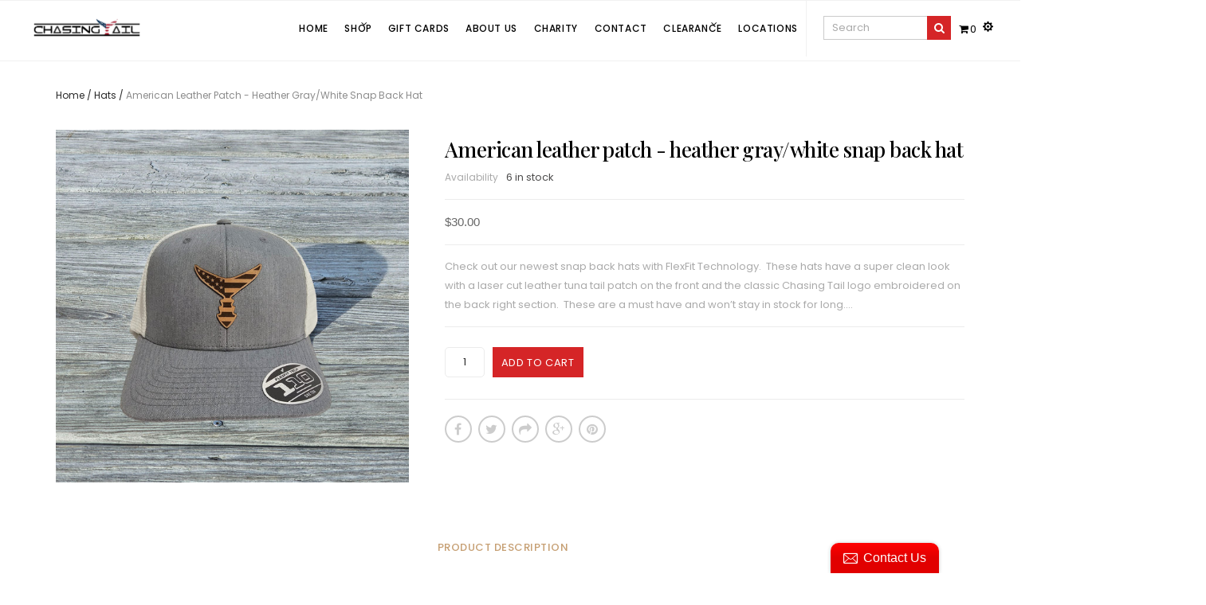

--- FILE ---
content_type: text/html; charset=utf-8
request_url: https://www.chasingtail.com/products/american-leather-patch-heather-gray-white-snap-back-hat
body_size: 21572
content:
<!doctype html>
<!--[if lt IE 7]><html class="no-js lt-ie9 lt-ie8 lt-ie7" lang="en"> <![endif]-->
<!--[if IE 7]><html class="no-js lt-ie9 lt-ie8" lang="en"> <![endif]-->
<!--[if IE 8]><html class="no-js lt-ie9" lang="en"> <![endif]-->
<!--[if IE 9 ]><html class="ie9 no-js"> <![endif]-->
<!--[if (gt IE 9)|!(IE)]><!--> <html class="no-js"> <!--<![endif]-->
<head>

  <!-- Basic page needs ================================================== -->
  <meta charset="utf-8">

  <!-- Title and description ================================================== -->
  <title>
  American Leather Patch - Heather Gray/White Snap Back Hat &ndash; Chasing Tail
  </title>

  
  <meta name="description" content="Check out our newest snap back hats with FlexFit Technology.  These hats have a super clean look with a laser cut leather tuna tail patch on the front and the classic Chasing Tail logo embroidered on the back right section.  These are a must have and won’t stay in stock for long.  Get yours today while you can.">
  


  <!-- Helpers ================================================== -->
  <link rel="canonical" href="https://www.chasingtail.com/products/american-leather-patch-heather-gray-white-snap-back-hat">
  <meta name="viewport" content="width=device-width,initial-scale=1">
  
  <!-- Favicon -->
  <link rel="shortcut icon" href="//www.chasingtail.com/cdn/shop/t/9/assets/favicon.png?v=177348981683104963411496673599" type="image/x-icon" />
  
   <!-- fonts -->
  
<link href='https://fonts.googleapis.com/css?family=Poppins:300,300italic,400,400italic,500,500italic,700,700italic,900,900italic' rel='stylesheet' type='text/css'>
<link href='https://fonts.googleapis.com/css?family=Open Sans:300,300italic,400,400italic,500,500italic,700,700italic,900,900italic' rel='stylesheet' type='text/css'>
<link href='https://fonts.googleapis.com/css?family=Poppins:300,300italic,400,400italic,500,500italic,700,700italic,900,900italic' rel='stylesheet' type='text/css'>
<link href='https://fonts.googleapis.com/css?family=Playfair Display:300,300italic,400,400italic,500,500italic,700,700italic,900,900italic' rel='stylesheet' type='text/css'>

  
   <!-- Styles -->
   <link href="//www.chasingtail.com/cdn/shop/t/9/assets/bootstrap.min.css?v=102406047534611070071487883569" rel="stylesheet" type="text/css" media="all" />

    <!-- Theme base and media queries -->
    <link href="//www.chasingtail.com/cdn/shop/t/9/assets/owl.carousel.css?v=17087833471934312921487883576" rel="stylesheet" type="text/css" media="all" />

    <link href="//www.chasingtail.com/cdn/shop/t/9/assets/owl.theme.css?v=65859983387528599541487883576" rel="stylesheet" type="text/css" media="all" />
    <link href="//www.chasingtail.com/cdn/shop/t/9/assets/jcarousel.css?v=140402818170508073921487883575" rel="stylesheet" type="text/css" media="all" />
    <link href="//www.chasingtail.com/cdn/shop/t/9/assets/selectize.bootstrap3.css?v=46980208983865474221487883577" rel="stylesheet" type="text/css" media="all" />
    <link href="//www.chasingtail.com/cdn/shop/t/9/assets/jquery.fancybox.css?v=63466834292105058241487883575" rel="stylesheet" type="text/css" media="all" />
    <link href="//www.chasingtail.com/cdn/shop/t/9/assets/component.css?v=167576966610831123851487883571" rel="stylesheet" type="text/css" media="all" />
    <link href="//www.chasingtail.com/cdn/shop/t/9/assets/styles.css?v=59415632209529926381497630628" rel="stylesheet" type="text/css" media="all" />
    <link href="//www.chasingtail.com/cdn/shop/t/9/assets/styles-setting.css?v=22769653175721542191701216859" rel="stylesheet" type="text/css" media="all" />
    <link href="//www.chasingtail.com/cdn/shop/t/9/assets/responsive.css?v=20288074199535632211497631589" rel="stylesheet" type="text/css" media="all" />
    <link href="//www.chasingtail.com/cdn/shop/t/9/assets/animate.css?v=168119286650764109401487883568" rel="stylesheet" type="text/css" media="all" />
    <link href="//www.chasingtail.com/cdn/shop/t/9/assets/elegantfont.css?v=41542687804670015981487883571" rel="stylesheet" type="text/css" media="all" />
	<link href="//www.chasingtail.com/cdn/shop/t/9/assets/font-awesome.min.css?v=55584660431705360781487883572" rel="stylesheet" type="text/css" media="all" />
    
    <link href="//www.chasingtail.com/cdn/shop/t/9/assets/retina-responsive.css?v=116718286613729519791487883577" rel="stylesheet" type="text/css" media="all" />
    
  
   <!-- Scripts -->
  <script src="//ajax.googleapis.com/ajax/libs/jquery/1.8.1/jquery.min.js"></script> 
<script src="//www.chasingtail.com/cdn/shop/t/9/assets/jquery-cookie.min.js?v=72365755745404048181487883575" type="text/javascript"></script>
<script src="//www.chasingtail.com/cdn/shop/t/9/assets/selectize.min.js?v=74685606144567451161487883577" type="text/javascript"></script>
<script src="//www.chasingtail.com/cdn/shop/t/9/assets/jquery.flexslider-min.js?v=61727824838382291461487883575" type="text/javascript"></script>

<script>
  window.ajax_cart = true;
  window.money_format = "${{amount}} USD";
  window.shop_currency = "USD";
  window.show_multiple_currencies = true;
  window.loading_url = "//www.chasingtail.com/cdn/shop/t/9/assets/loading.gif?v=124"; 
  window.use_color_swatch = true;
  window.product_image_resize = true;
  window.enable_sidebar_multiple_choice = false;
  window.dropdowncart_type = "hover";
  window.file_url = "//www.chasingtail.com/cdn/shop/files/?v=124";
  window.asset_url = "";
  window.images_size = {
    is_crop: false,
    ratio_width : 1,
    ratio_height : 1.35,
  };
</script>

  <!-- Header hook for plugins ================================================== -->
  <script>window.performance && window.performance.mark && window.performance.mark('shopify.content_for_header.start');</script><meta id="shopify-digital-wallet" name="shopify-digital-wallet" content="/17986059/digital_wallets/dialog">
<meta name="shopify-checkout-api-token" content="1aed0693bf254bcd12a7c35b0136762f">
<meta id="in-context-paypal-metadata" data-shop-id="17986059" data-venmo-supported="false" data-environment="production" data-locale="en_US" data-paypal-v4="true" data-currency="USD">
<link rel="alternate" type="application/json+oembed" href="https://www.chasingtail.com/products/american-leather-patch-heather-gray-white-snap-back-hat.oembed">
<script async="async" src="/checkouts/internal/preloads.js?locale=en-US"></script>
<link rel="preconnect" href="https://shop.app" crossorigin="anonymous">
<script async="async" src="https://shop.app/checkouts/internal/preloads.js?locale=en-US&shop_id=17986059" crossorigin="anonymous"></script>
<script id="apple-pay-shop-capabilities" type="application/json">{"shopId":17986059,"countryCode":"US","currencyCode":"USD","merchantCapabilities":["supports3DS"],"merchantId":"gid:\/\/shopify\/Shop\/17986059","merchantName":"Chasing Tail","requiredBillingContactFields":["postalAddress","email"],"requiredShippingContactFields":["postalAddress","email"],"shippingType":"shipping","supportedNetworks":["visa","masterCard","amex","discover","elo","jcb"],"total":{"type":"pending","label":"Chasing Tail","amount":"1.00"},"shopifyPaymentsEnabled":true,"supportsSubscriptions":true}</script>
<script id="shopify-features" type="application/json">{"accessToken":"1aed0693bf254bcd12a7c35b0136762f","betas":["rich-media-storefront-analytics"],"domain":"www.chasingtail.com","predictiveSearch":true,"shopId":17986059,"locale":"en"}</script>
<script>var Shopify = Shopify || {};
Shopify.shop = "chasing-tail.myshopify.com";
Shopify.locale = "en";
Shopify.currency = {"active":"USD","rate":"1.0"};
Shopify.country = "US";
Shopify.theme = {"name":"themes-base-myshopify-soul-06-ver1-0-9","id":161562502,"schema_name":null,"schema_version":null,"theme_store_id":null,"role":"main"};
Shopify.theme.handle = "null";
Shopify.theme.style = {"id":null,"handle":null};
Shopify.cdnHost = "www.chasingtail.com/cdn";
Shopify.routes = Shopify.routes || {};
Shopify.routes.root = "/";</script>
<script type="module">!function(o){(o.Shopify=o.Shopify||{}).modules=!0}(window);</script>
<script>!function(o){function n(){var o=[];function n(){o.push(Array.prototype.slice.apply(arguments))}return n.q=o,n}var t=o.Shopify=o.Shopify||{};t.loadFeatures=n(),t.autoloadFeatures=n()}(window);</script>
<script>
  window.ShopifyPay = window.ShopifyPay || {};
  window.ShopifyPay.apiHost = "shop.app\/pay";
  window.ShopifyPay.redirectState = null;
</script>
<script id="shop-js-analytics" type="application/json">{"pageType":"product"}</script>
<script defer="defer" async type="module" src="//www.chasingtail.com/cdn/shopifycloud/shop-js/modules/v2/client.init-shop-cart-sync_C5BV16lS.en.esm.js"></script>
<script defer="defer" async type="module" src="//www.chasingtail.com/cdn/shopifycloud/shop-js/modules/v2/chunk.common_CygWptCX.esm.js"></script>
<script type="module">
  await import("//www.chasingtail.com/cdn/shopifycloud/shop-js/modules/v2/client.init-shop-cart-sync_C5BV16lS.en.esm.js");
await import("//www.chasingtail.com/cdn/shopifycloud/shop-js/modules/v2/chunk.common_CygWptCX.esm.js");

  window.Shopify.SignInWithShop?.initShopCartSync?.({"fedCMEnabled":true,"windoidEnabled":true});

</script>
<script>
  window.Shopify = window.Shopify || {};
  if (!window.Shopify.featureAssets) window.Shopify.featureAssets = {};
  window.Shopify.featureAssets['shop-js'] = {"shop-cart-sync":["modules/v2/client.shop-cart-sync_ZFArdW7E.en.esm.js","modules/v2/chunk.common_CygWptCX.esm.js"],"init-fed-cm":["modules/v2/client.init-fed-cm_CmiC4vf6.en.esm.js","modules/v2/chunk.common_CygWptCX.esm.js"],"shop-button":["modules/v2/client.shop-button_tlx5R9nI.en.esm.js","modules/v2/chunk.common_CygWptCX.esm.js"],"shop-cash-offers":["modules/v2/client.shop-cash-offers_DOA2yAJr.en.esm.js","modules/v2/chunk.common_CygWptCX.esm.js","modules/v2/chunk.modal_D71HUcav.esm.js"],"init-windoid":["modules/v2/client.init-windoid_sURxWdc1.en.esm.js","modules/v2/chunk.common_CygWptCX.esm.js"],"shop-toast-manager":["modules/v2/client.shop-toast-manager_ClPi3nE9.en.esm.js","modules/v2/chunk.common_CygWptCX.esm.js"],"init-shop-email-lookup-coordinator":["modules/v2/client.init-shop-email-lookup-coordinator_B8hsDcYM.en.esm.js","modules/v2/chunk.common_CygWptCX.esm.js"],"init-shop-cart-sync":["modules/v2/client.init-shop-cart-sync_C5BV16lS.en.esm.js","modules/v2/chunk.common_CygWptCX.esm.js"],"avatar":["modules/v2/client.avatar_BTnouDA3.en.esm.js"],"pay-button":["modules/v2/client.pay-button_FdsNuTd3.en.esm.js","modules/v2/chunk.common_CygWptCX.esm.js"],"init-customer-accounts":["modules/v2/client.init-customer-accounts_DxDtT_ad.en.esm.js","modules/v2/client.shop-login-button_C5VAVYt1.en.esm.js","modules/v2/chunk.common_CygWptCX.esm.js","modules/v2/chunk.modal_D71HUcav.esm.js"],"init-shop-for-new-customer-accounts":["modules/v2/client.init-shop-for-new-customer-accounts_ChsxoAhi.en.esm.js","modules/v2/client.shop-login-button_C5VAVYt1.en.esm.js","modules/v2/chunk.common_CygWptCX.esm.js","modules/v2/chunk.modal_D71HUcav.esm.js"],"shop-login-button":["modules/v2/client.shop-login-button_C5VAVYt1.en.esm.js","modules/v2/chunk.common_CygWptCX.esm.js","modules/v2/chunk.modal_D71HUcav.esm.js"],"init-customer-accounts-sign-up":["modules/v2/client.init-customer-accounts-sign-up_CPSyQ0Tj.en.esm.js","modules/v2/client.shop-login-button_C5VAVYt1.en.esm.js","modules/v2/chunk.common_CygWptCX.esm.js","modules/v2/chunk.modal_D71HUcav.esm.js"],"shop-follow-button":["modules/v2/client.shop-follow-button_Cva4Ekp9.en.esm.js","modules/v2/chunk.common_CygWptCX.esm.js","modules/v2/chunk.modal_D71HUcav.esm.js"],"checkout-modal":["modules/v2/client.checkout-modal_BPM8l0SH.en.esm.js","modules/v2/chunk.common_CygWptCX.esm.js","modules/v2/chunk.modal_D71HUcav.esm.js"],"lead-capture":["modules/v2/client.lead-capture_Bi8yE_yS.en.esm.js","modules/v2/chunk.common_CygWptCX.esm.js","modules/v2/chunk.modal_D71HUcav.esm.js"],"shop-login":["modules/v2/client.shop-login_D6lNrXab.en.esm.js","modules/v2/chunk.common_CygWptCX.esm.js","modules/v2/chunk.modal_D71HUcav.esm.js"],"payment-terms":["modules/v2/client.payment-terms_CZxnsJam.en.esm.js","modules/v2/chunk.common_CygWptCX.esm.js","modules/v2/chunk.modal_D71HUcav.esm.js"]};
</script>
<script>(function() {
  var isLoaded = false;
  function asyncLoad() {
    if (isLoaded) return;
    isLoaded = true;
    var urls = ["\/\/static.zotabox.com\/9\/d\/9d4f86f5b33a39821d241b7848a08449\/widgets.js?shop=chasing-tail.myshopify.com","\/\/www.powr.io\/powr.js?powr-token=chasing-tail.myshopify.com\u0026external-type=shopify\u0026shop=chasing-tail.myshopify.com","https:\/\/a.mailmunch.co\/widgets\/site-559911-a4874236e0a9319c4b0c531ca4a1bc5edd3a154e.js?shop=chasing-tail.myshopify.com"];
    for (var i = 0; i < urls.length; i++) {
      var s = document.createElement('script');
      s.type = 'text/javascript';
      s.async = true;
      s.src = urls[i];
      var x = document.getElementsByTagName('script')[0];
      x.parentNode.insertBefore(s, x);
    }
  };
  if(window.attachEvent) {
    window.attachEvent('onload', asyncLoad);
  } else {
    window.addEventListener('load', asyncLoad, false);
  }
})();</script>
<script id="__st">var __st={"a":17986059,"offset":-18000,"reqid":"88a3c6bd-f386-4bdd-8aac-1e53f12c2ff0-1768728427","pageurl":"www.chasingtail.com\/products\/american-leather-patch-heather-gray-white-snap-back-hat","u":"cada5c79c96f","p":"product","rtyp":"product","rid":7570497110212};</script>
<script>window.ShopifyPaypalV4VisibilityTracking = true;</script>
<script id="captcha-bootstrap">!function(){'use strict';const t='contact',e='account',n='new_comment',o=[[t,t],['blogs',n],['comments',n],[t,'customer']],c=[[e,'customer_login'],[e,'guest_login'],[e,'recover_customer_password'],[e,'create_customer']],r=t=>t.map((([t,e])=>`form[action*='/${t}']:not([data-nocaptcha='true']) input[name='form_type'][value='${e}']`)).join(','),a=t=>()=>t?[...document.querySelectorAll(t)].map((t=>t.form)):[];function s(){const t=[...o],e=r(t);return a(e)}const i='password',u='form_key',d=['recaptcha-v3-token','g-recaptcha-response','h-captcha-response',i],f=()=>{try{return window.sessionStorage}catch{return}},m='__shopify_v',_=t=>t.elements[u];function p(t,e,n=!1){try{const o=window.sessionStorage,c=JSON.parse(o.getItem(e)),{data:r}=function(t){const{data:e,action:n}=t;return t[m]||n?{data:e,action:n}:{data:t,action:n}}(c);for(const[e,n]of Object.entries(r))t.elements[e]&&(t.elements[e].value=n);n&&o.removeItem(e)}catch(o){console.error('form repopulation failed',{error:o})}}const l='form_type',E='cptcha';function T(t){t.dataset[E]=!0}const w=window,h=w.document,L='Shopify',v='ce_forms',y='captcha';let A=!1;((t,e)=>{const n=(g='f06e6c50-85a8-45c8-87d0-21a2b65856fe',I='https://cdn.shopify.com/shopifycloud/storefront-forms-hcaptcha/ce_storefront_forms_captcha_hcaptcha.v1.5.2.iife.js',D={infoText:'Protected by hCaptcha',privacyText:'Privacy',termsText:'Terms'},(t,e,n)=>{const o=w[L][v],c=o.bindForm;if(c)return c(t,g,e,D).then(n);var r;o.q.push([[t,g,e,D],n]),r=I,A||(h.body.append(Object.assign(h.createElement('script'),{id:'captcha-provider',async:!0,src:r})),A=!0)});var g,I,D;w[L]=w[L]||{},w[L][v]=w[L][v]||{},w[L][v].q=[],w[L][y]=w[L][y]||{},w[L][y].protect=function(t,e){n(t,void 0,e),T(t)},Object.freeze(w[L][y]),function(t,e,n,w,h,L){const[v,y,A,g]=function(t,e,n){const i=e?o:[],u=t?c:[],d=[...i,...u],f=r(d),m=r(i),_=r(d.filter((([t,e])=>n.includes(e))));return[a(f),a(m),a(_),s()]}(w,h,L),I=t=>{const e=t.target;return e instanceof HTMLFormElement?e:e&&e.form},D=t=>v().includes(t);t.addEventListener('submit',(t=>{const e=I(t);if(!e)return;const n=D(e)&&!e.dataset.hcaptchaBound&&!e.dataset.recaptchaBound,o=_(e),c=g().includes(e)&&(!o||!o.value);(n||c)&&t.preventDefault(),c&&!n&&(function(t){try{if(!f())return;!function(t){const e=f();if(!e)return;const n=_(t);if(!n)return;const o=n.value;o&&e.removeItem(o)}(t);const e=Array.from(Array(32),(()=>Math.random().toString(36)[2])).join('');!function(t,e){_(t)||t.append(Object.assign(document.createElement('input'),{type:'hidden',name:u})),t.elements[u].value=e}(t,e),function(t,e){const n=f();if(!n)return;const o=[...t.querySelectorAll(`input[type='${i}']`)].map((({name:t})=>t)),c=[...d,...o],r={};for(const[a,s]of new FormData(t).entries())c.includes(a)||(r[a]=s);n.setItem(e,JSON.stringify({[m]:1,action:t.action,data:r}))}(t,e)}catch(e){console.error('failed to persist form',e)}}(e),e.submit())}));const S=(t,e)=>{t&&!t.dataset[E]&&(n(t,e.some((e=>e===t))),T(t))};for(const o of['focusin','change'])t.addEventListener(o,(t=>{const e=I(t);D(e)&&S(e,y())}));const B=e.get('form_key'),M=e.get(l),P=B&&M;t.addEventListener('DOMContentLoaded',(()=>{const t=y();if(P)for(const e of t)e.elements[l].value===M&&p(e,B);[...new Set([...A(),...v().filter((t=>'true'===t.dataset.shopifyCaptcha))])].forEach((e=>S(e,t)))}))}(h,new URLSearchParams(w.location.search),n,t,e,['guest_login'])})(!0,!0)}();</script>
<script integrity="sha256-4kQ18oKyAcykRKYeNunJcIwy7WH5gtpwJnB7kiuLZ1E=" data-source-attribution="shopify.loadfeatures" defer="defer" src="//www.chasingtail.com/cdn/shopifycloud/storefront/assets/storefront/load_feature-a0a9edcb.js" crossorigin="anonymous"></script>
<script crossorigin="anonymous" defer="defer" src="//www.chasingtail.com/cdn/shopifycloud/storefront/assets/shopify_pay/storefront-65b4c6d7.js?v=20250812"></script>
<script data-source-attribution="shopify.dynamic_checkout.dynamic.init">var Shopify=Shopify||{};Shopify.PaymentButton=Shopify.PaymentButton||{isStorefrontPortableWallets:!0,init:function(){window.Shopify.PaymentButton.init=function(){};var t=document.createElement("script");t.src="https://www.chasingtail.com/cdn/shopifycloud/portable-wallets/latest/portable-wallets.en.js",t.type="module",document.head.appendChild(t)}};
</script>
<script data-source-attribution="shopify.dynamic_checkout.buyer_consent">
  function portableWalletsHideBuyerConsent(e){var t=document.getElementById("shopify-buyer-consent"),n=document.getElementById("shopify-subscription-policy-button");t&&n&&(t.classList.add("hidden"),t.setAttribute("aria-hidden","true"),n.removeEventListener("click",e))}function portableWalletsShowBuyerConsent(e){var t=document.getElementById("shopify-buyer-consent"),n=document.getElementById("shopify-subscription-policy-button");t&&n&&(t.classList.remove("hidden"),t.removeAttribute("aria-hidden"),n.addEventListener("click",e))}window.Shopify?.PaymentButton&&(window.Shopify.PaymentButton.hideBuyerConsent=portableWalletsHideBuyerConsent,window.Shopify.PaymentButton.showBuyerConsent=portableWalletsShowBuyerConsent);
</script>
<script data-source-attribution="shopify.dynamic_checkout.cart.bootstrap">document.addEventListener("DOMContentLoaded",(function(){function t(){return document.querySelector("shopify-accelerated-checkout-cart, shopify-accelerated-checkout")}if(t())Shopify.PaymentButton.init();else{new MutationObserver((function(e,n){t()&&(Shopify.PaymentButton.init(),n.disconnect())})).observe(document.body,{childList:!0,subtree:!0})}}));
</script>
<link id="shopify-accelerated-checkout-styles" rel="stylesheet" media="screen" href="https://www.chasingtail.com/cdn/shopifycloud/portable-wallets/latest/accelerated-checkout-backwards-compat.css" crossorigin="anonymous">
<style id="shopify-accelerated-checkout-cart">
        #shopify-buyer-consent {
  margin-top: 1em;
  display: inline-block;
  width: 100%;
}

#shopify-buyer-consent.hidden {
  display: none;
}

#shopify-subscription-policy-button {
  background: none;
  border: none;
  padding: 0;
  text-decoration: underline;
  font-size: inherit;
  cursor: pointer;
}

#shopify-subscription-policy-button::before {
  box-shadow: none;
}

      </style>

<script>window.performance && window.performance.mark && window.performance.mark('shopify.content_for_header.end');</script>

  <!--[if lt IE 9]>
  <script src="//html5shiv.googlecode.com/svn/trunk/html5.js" type="text/javascript"></script>
  <![endif]-->

  
  


<!-- "snippets/sca-quick-view-init.liquid" was not rendered, the associated app was uninstalled --> <meta property="og:image" content="https://cdn.shopify.com/s/files/1/1798/6059/files/SNB-HG-WH-AL.jpg?v=1707256856" />
<meta property="og:image:secure_url" content="https://cdn.shopify.com/s/files/1/1798/6059/files/SNB-HG-WH-AL.jpg?v=1707256856" />
<meta property="og:image:width" content="1500" />
<meta property="og:image:height" content="1500" />
<link href="https://monorail-edge.shopifysvc.com" rel="dns-prefetch">
<script>(function(){if ("sendBeacon" in navigator && "performance" in window) {try {var session_token_from_headers = performance.getEntriesByType('navigation')[0].serverTiming.find(x => x.name == '_s').description;} catch {var session_token_from_headers = undefined;}var session_cookie_matches = document.cookie.match(/_shopify_s=([^;]*)/);var session_token_from_cookie = session_cookie_matches && session_cookie_matches.length === 2 ? session_cookie_matches[1] : "";var session_token = session_token_from_headers || session_token_from_cookie || "";function handle_abandonment_event(e) {var entries = performance.getEntries().filter(function(entry) {return /monorail-edge.shopifysvc.com/.test(entry.name);});if (!window.abandonment_tracked && entries.length === 0) {window.abandonment_tracked = true;var currentMs = Date.now();var navigation_start = performance.timing.navigationStart;var payload = {shop_id: 17986059,url: window.location.href,navigation_start,duration: currentMs - navigation_start,session_token,page_type: "product"};window.navigator.sendBeacon("https://monorail-edge.shopifysvc.com/v1/produce", JSON.stringify({schema_id: "online_store_buyer_site_abandonment/1.1",payload: payload,metadata: {event_created_at_ms: currentMs,event_sent_at_ms: currentMs}}));}}window.addEventListener('pagehide', handle_abandonment_event);}}());</script>
<script id="web-pixels-manager-setup">(function e(e,d,r,n,o){if(void 0===o&&(o={}),!Boolean(null===(a=null===(i=window.Shopify)||void 0===i?void 0:i.analytics)||void 0===a?void 0:a.replayQueue)){var i,a;window.Shopify=window.Shopify||{};var t=window.Shopify;t.analytics=t.analytics||{};var s=t.analytics;s.replayQueue=[],s.publish=function(e,d,r){return s.replayQueue.push([e,d,r]),!0};try{self.performance.mark("wpm:start")}catch(e){}var l=function(){var e={modern:/Edge?\/(1{2}[4-9]|1[2-9]\d|[2-9]\d{2}|\d{4,})\.\d+(\.\d+|)|Firefox\/(1{2}[4-9]|1[2-9]\d|[2-9]\d{2}|\d{4,})\.\d+(\.\d+|)|Chrom(ium|e)\/(9{2}|\d{3,})\.\d+(\.\d+|)|(Maci|X1{2}).+ Version\/(15\.\d+|(1[6-9]|[2-9]\d|\d{3,})\.\d+)([,.]\d+|)( \(\w+\)|)( Mobile\/\w+|) Safari\/|Chrome.+OPR\/(9{2}|\d{3,})\.\d+\.\d+|(CPU[ +]OS|iPhone[ +]OS|CPU[ +]iPhone|CPU IPhone OS|CPU iPad OS)[ +]+(15[._]\d+|(1[6-9]|[2-9]\d|\d{3,})[._]\d+)([._]\d+|)|Android:?[ /-](13[3-9]|1[4-9]\d|[2-9]\d{2}|\d{4,})(\.\d+|)(\.\d+|)|Android.+Firefox\/(13[5-9]|1[4-9]\d|[2-9]\d{2}|\d{4,})\.\d+(\.\d+|)|Android.+Chrom(ium|e)\/(13[3-9]|1[4-9]\d|[2-9]\d{2}|\d{4,})\.\d+(\.\d+|)|SamsungBrowser\/([2-9]\d|\d{3,})\.\d+/,legacy:/Edge?\/(1[6-9]|[2-9]\d|\d{3,})\.\d+(\.\d+|)|Firefox\/(5[4-9]|[6-9]\d|\d{3,})\.\d+(\.\d+|)|Chrom(ium|e)\/(5[1-9]|[6-9]\d|\d{3,})\.\d+(\.\d+|)([\d.]+$|.*Safari\/(?![\d.]+ Edge\/[\d.]+$))|(Maci|X1{2}).+ Version\/(10\.\d+|(1[1-9]|[2-9]\d|\d{3,})\.\d+)([,.]\d+|)( \(\w+\)|)( Mobile\/\w+|) Safari\/|Chrome.+OPR\/(3[89]|[4-9]\d|\d{3,})\.\d+\.\d+|(CPU[ +]OS|iPhone[ +]OS|CPU[ +]iPhone|CPU IPhone OS|CPU iPad OS)[ +]+(10[._]\d+|(1[1-9]|[2-9]\d|\d{3,})[._]\d+)([._]\d+|)|Android:?[ /-](13[3-9]|1[4-9]\d|[2-9]\d{2}|\d{4,})(\.\d+|)(\.\d+|)|Mobile Safari.+OPR\/([89]\d|\d{3,})\.\d+\.\d+|Android.+Firefox\/(13[5-9]|1[4-9]\d|[2-9]\d{2}|\d{4,})\.\d+(\.\d+|)|Android.+Chrom(ium|e)\/(13[3-9]|1[4-9]\d|[2-9]\d{2}|\d{4,})\.\d+(\.\d+|)|Android.+(UC? ?Browser|UCWEB|U3)[ /]?(15\.([5-9]|\d{2,})|(1[6-9]|[2-9]\d|\d{3,})\.\d+)\.\d+|SamsungBrowser\/(5\.\d+|([6-9]|\d{2,})\.\d+)|Android.+MQ{2}Browser\/(14(\.(9|\d{2,})|)|(1[5-9]|[2-9]\d|\d{3,})(\.\d+|))(\.\d+|)|K[Aa][Ii]OS\/(3\.\d+|([4-9]|\d{2,})\.\d+)(\.\d+|)/},d=e.modern,r=e.legacy,n=navigator.userAgent;return n.match(d)?"modern":n.match(r)?"legacy":"unknown"}(),u="modern"===l?"modern":"legacy",c=(null!=n?n:{modern:"",legacy:""})[u],f=function(e){return[e.baseUrl,"/wpm","/b",e.hashVersion,"modern"===e.buildTarget?"m":"l",".js"].join("")}({baseUrl:d,hashVersion:r,buildTarget:u}),m=function(e){var d=e.version,r=e.bundleTarget,n=e.surface,o=e.pageUrl,i=e.monorailEndpoint;return{emit:function(e){var a=e.status,t=e.errorMsg,s=(new Date).getTime(),l=JSON.stringify({metadata:{event_sent_at_ms:s},events:[{schema_id:"web_pixels_manager_load/3.1",payload:{version:d,bundle_target:r,page_url:o,status:a,surface:n,error_msg:t},metadata:{event_created_at_ms:s}}]});if(!i)return console&&console.warn&&console.warn("[Web Pixels Manager] No Monorail endpoint provided, skipping logging."),!1;try{return self.navigator.sendBeacon.bind(self.navigator)(i,l)}catch(e){}var u=new XMLHttpRequest;try{return u.open("POST",i,!0),u.setRequestHeader("Content-Type","text/plain"),u.send(l),!0}catch(e){return console&&console.warn&&console.warn("[Web Pixels Manager] Got an unhandled error while logging to Monorail."),!1}}}}({version:r,bundleTarget:l,surface:e.surface,pageUrl:self.location.href,monorailEndpoint:e.monorailEndpoint});try{o.browserTarget=l,function(e){var d=e.src,r=e.async,n=void 0===r||r,o=e.onload,i=e.onerror,a=e.sri,t=e.scriptDataAttributes,s=void 0===t?{}:t,l=document.createElement("script"),u=document.querySelector("head"),c=document.querySelector("body");if(l.async=n,l.src=d,a&&(l.integrity=a,l.crossOrigin="anonymous"),s)for(var f in s)if(Object.prototype.hasOwnProperty.call(s,f))try{l.dataset[f]=s[f]}catch(e){}if(o&&l.addEventListener("load",o),i&&l.addEventListener("error",i),u)u.appendChild(l);else{if(!c)throw new Error("Did not find a head or body element to append the script");c.appendChild(l)}}({src:f,async:!0,onload:function(){if(!function(){var e,d;return Boolean(null===(d=null===(e=window.Shopify)||void 0===e?void 0:e.analytics)||void 0===d?void 0:d.initialized)}()){var d=window.webPixelsManager.init(e)||void 0;if(d){var r=window.Shopify.analytics;r.replayQueue.forEach((function(e){var r=e[0],n=e[1],o=e[2];d.publishCustomEvent(r,n,o)})),r.replayQueue=[],r.publish=d.publishCustomEvent,r.visitor=d.visitor,r.initialized=!0}}},onerror:function(){return m.emit({status:"failed",errorMsg:"".concat(f," has failed to load")})},sri:function(e){var d=/^sha384-[A-Za-z0-9+/=]+$/;return"string"==typeof e&&d.test(e)}(c)?c:"",scriptDataAttributes:o}),m.emit({status:"loading"})}catch(e){m.emit({status:"failed",errorMsg:(null==e?void 0:e.message)||"Unknown error"})}}})({shopId: 17986059,storefrontBaseUrl: "https://www.chasingtail.com",extensionsBaseUrl: "https://extensions.shopifycdn.com/cdn/shopifycloud/web-pixels-manager",monorailEndpoint: "https://monorail-edge.shopifysvc.com/unstable/produce_batch",surface: "storefront-renderer",enabledBetaFlags: ["2dca8a86"],webPixelsConfigList: [{"id":"1594884292","configuration":"{\"shopID\":\"RcsACSRcVTBXyA\"}","eventPayloadVersion":"v1","runtimeContext":"STRICT","scriptVersion":"030d7bc4a14967b7600ab5ae2a7fbb34","type":"APP","apiClientId":6348385,"privacyPurposes":["ANALYTICS","MARKETING","SALE_OF_DATA"],"dataSharingAdjustments":{"protectedCustomerApprovalScopes":["read_customer_personal_data"]}},{"id":"67174596","eventPayloadVersion":"v1","runtimeContext":"LAX","scriptVersion":"1","type":"CUSTOM","privacyPurposes":["MARKETING"],"name":"Meta pixel (migrated)"},{"id":"94372036","eventPayloadVersion":"v1","runtimeContext":"LAX","scriptVersion":"1","type":"CUSTOM","privacyPurposes":["ANALYTICS"],"name":"Google Analytics tag (migrated)"},{"id":"shopify-app-pixel","configuration":"{}","eventPayloadVersion":"v1","runtimeContext":"STRICT","scriptVersion":"0450","apiClientId":"shopify-pixel","type":"APP","privacyPurposes":["ANALYTICS","MARKETING"]},{"id":"shopify-custom-pixel","eventPayloadVersion":"v1","runtimeContext":"LAX","scriptVersion":"0450","apiClientId":"shopify-pixel","type":"CUSTOM","privacyPurposes":["ANALYTICS","MARKETING"]}],isMerchantRequest: false,initData: {"shop":{"name":"Chasing Tail","paymentSettings":{"currencyCode":"USD"},"myshopifyDomain":"chasing-tail.myshopify.com","countryCode":"US","storefrontUrl":"https:\/\/www.chasingtail.com"},"customer":null,"cart":null,"checkout":null,"productVariants":[{"price":{"amount":30.0,"currencyCode":"USD"},"product":{"title":"American Leather Patch - Heather Gray\/White Snap Back Hat","vendor":"Chasing Tail","id":"7570497110212","untranslatedTitle":"American Leather Patch - Heather Gray\/White Snap Back Hat","url":"\/products\/american-leather-patch-heather-gray-white-snap-back-hat","type":"Hat"},"id":"42878061052100","image":{"src":"\/\/www.chasingtail.com\/cdn\/shop\/files\/SNB-HG-WH-AL.jpg?v=1707256856"},"sku":"SNB-HG\/WH-AL","title":"Default Title","untranslatedTitle":"Default Title"}],"purchasingCompany":null},},"https://www.chasingtail.com/cdn","fcfee988w5aeb613cpc8e4bc33m6693e112",{"modern":"","legacy":""},{"shopId":"17986059","storefrontBaseUrl":"https:\/\/www.chasingtail.com","extensionBaseUrl":"https:\/\/extensions.shopifycdn.com\/cdn\/shopifycloud\/web-pixels-manager","surface":"storefront-renderer","enabledBetaFlags":"[\"2dca8a86\"]","isMerchantRequest":"false","hashVersion":"fcfee988w5aeb613cpc8e4bc33m6693e112","publish":"custom","events":"[[\"page_viewed\",{}],[\"product_viewed\",{\"productVariant\":{\"price\":{\"amount\":30.0,\"currencyCode\":\"USD\"},\"product\":{\"title\":\"American Leather Patch - Heather Gray\/White Snap Back Hat\",\"vendor\":\"Chasing Tail\",\"id\":\"7570497110212\",\"untranslatedTitle\":\"American Leather Patch - Heather Gray\/White Snap Back Hat\",\"url\":\"\/products\/american-leather-patch-heather-gray-white-snap-back-hat\",\"type\":\"Hat\"},\"id\":\"42878061052100\",\"image\":{\"src\":\"\/\/www.chasingtail.com\/cdn\/shop\/files\/SNB-HG-WH-AL.jpg?v=1707256856\"},\"sku\":\"SNB-HG\/WH-AL\",\"title\":\"Default Title\",\"untranslatedTitle\":\"Default Title\"}}]]"});</script><script>
  window.ShopifyAnalytics = window.ShopifyAnalytics || {};
  window.ShopifyAnalytics.meta = window.ShopifyAnalytics.meta || {};
  window.ShopifyAnalytics.meta.currency = 'USD';
  var meta = {"product":{"id":7570497110212,"gid":"gid:\/\/shopify\/Product\/7570497110212","vendor":"Chasing Tail","type":"Hat","handle":"american-leather-patch-heather-gray-white-snap-back-hat","variants":[{"id":42878061052100,"price":3000,"name":"American Leather Patch - Heather Gray\/White Snap Back Hat","public_title":null,"sku":"SNB-HG\/WH-AL"}],"remote":false},"page":{"pageType":"product","resourceType":"product","resourceId":7570497110212,"requestId":"88a3c6bd-f386-4bdd-8aac-1e53f12c2ff0-1768728427"}};
  for (var attr in meta) {
    window.ShopifyAnalytics.meta[attr] = meta[attr];
  }
</script>
<script class="analytics">
  (function () {
    var customDocumentWrite = function(content) {
      var jquery = null;

      if (window.jQuery) {
        jquery = window.jQuery;
      } else if (window.Checkout && window.Checkout.$) {
        jquery = window.Checkout.$;
      }

      if (jquery) {
        jquery('body').append(content);
      }
    };

    var hasLoggedConversion = function(token) {
      if (token) {
        return document.cookie.indexOf('loggedConversion=' + token) !== -1;
      }
      return false;
    }

    var setCookieIfConversion = function(token) {
      if (token) {
        var twoMonthsFromNow = new Date(Date.now());
        twoMonthsFromNow.setMonth(twoMonthsFromNow.getMonth() + 2);

        document.cookie = 'loggedConversion=' + token + '; expires=' + twoMonthsFromNow;
      }
    }

    var trekkie = window.ShopifyAnalytics.lib = window.trekkie = window.trekkie || [];
    if (trekkie.integrations) {
      return;
    }
    trekkie.methods = [
      'identify',
      'page',
      'ready',
      'track',
      'trackForm',
      'trackLink'
    ];
    trekkie.factory = function(method) {
      return function() {
        var args = Array.prototype.slice.call(arguments);
        args.unshift(method);
        trekkie.push(args);
        return trekkie;
      };
    };
    for (var i = 0; i < trekkie.methods.length; i++) {
      var key = trekkie.methods[i];
      trekkie[key] = trekkie.factory(key);
    }
    trekkie.load = function(config) {
      trekkie.config = config || {};
      trekkie.config.initialDocumentCookie = document.cookie;
      var first = document.getElementsByTagName('script')[0];
      var script = document.createElement('script');
      script.type = 'text/javascript';
      script.onerror = function(e) {
        var scriptFallback = document.createElement('script');
        scriptFallback.type = 'text/javascript';
        scriptFallback.onerror = function(error) {
                var Monorail = {
      produce: function produce(monorailDomain, schemaId, payload) {
        var currentMs = new Date().getTime();
        var event = {
          schema_id: schemaId,
          payload: payload,
          metadata: {
            event_created_at_ms: currentMs,
            event_sent_at_ms: currentMs
          }
        };
        return Monorail.sendRequest("https://" + monorailDomain + "/v1/produce", JSON.stringify(event));
      },
      sendRequest: function sendRequest(endpointUrl, payload) {
        // Try the sendBeacon API
        if (window && window.navigator && typeof window.navigator.sendBeacon === 'function' && typeof window.Blob === 'function' && !Monorail.isIos12()) {
          var blobData = new window.Blob([payload], {
            type: 'text/plain'
          });

          if (window.navigator.sendBeacon(endpointUrl, blobData)) {
            return true;
          } // sendBeacon was not successful

        } // XHR beacon

        var xhr = new XMLHttpRequest();

        try {
          xhr.open('POST', endpointUrl);
          xhr.setRequestHeader('Content-Type', 'text/plain');
          xhr.send(payload);
        } catch (e) {
          console.log(e);
        }

        return false;
      },
      isIos12: function isIos12() {
        return window.navigator.userAgent.lastIndexOf('iPhone; CPU iPhone OS 12_') !== -1 || window.navigator.userAgent.lastIndexOf('iPad; CPU OS 12_') !== -1;
      }
    };
    Monorail.produce('monorail-edge.shopifysvc.com',
      'trekkie_storefront_load_errors/1.1',
      {shop_id: 17986059,
      theme_id: 161562502,
      app_name: "storefront",
      context_url: window.location.href,
      source_url: "//www.chasingtail.com/cdn/s/trekkie.storefront.cd680fe47e6c39ca5d5df5f0a32d569bc48c0f27.min.js"});

        };
        scriptFallback.async = true;
        scriptFallback.src = '//www.chasingtail.com/cdn/s/trekkie.storefront.cd680fe47e6c39ca5d5df5f0a32d569bc48c0f27.min.js';
        first.parentNode.insertBefore(scriptFallback, first);
      };
      script.async = true;
      script.src = '//www.chasingtail.com/cdn/s/trekkie.storefront.cd680fe47e6c39ca5d5df5f0a32d569bc48c0f27.min.js';
      first.parentNode.insertBefore(script, first);
    };
    trekkie.load(
      {"Trekkie":{"appName":"storefront","development":false,"defaultAttributes":{"shopId":17986059,"isMerchantRequest":null,"themeId":161562502,"themeCityHash":"5371663270339027713","contentLanguage":"en","currency":"USD","eventMetadataId":"ed7c1898-946c-47bd-b673-6d6aaa670f90"},"isServerSideCookieWritingEnabled":true,"monorailRegion":"shop_domain","enabledBetaFlags":["65f19447"]},"Session Attribution":{},"S2S":{"facebookCapiEnabled":false,"source":"trekkie-storefront-renderer","apiClientId":580111}}
    );

    var loaded = false;
    trekkie.ready(function() {
      if (loaded) return;
      loaded = true;

      window.ShopifyAnalytics.lib = window.trekkie;

      var originalDocumentWrite = document.write;
      document.write = customDocumentWrite;
      try { window.ShopifyAnalytics.merchantGoogleAnalytics.call(this); } catch(error) {};
      document.write = originalDocumentWrite;

      window.ShopifyAnalytics.lib.page(null,{"pageType":"product","resourceType":"product","resourceId":7570497110212,"requestId":"88a3c6bd-f386-4bdd-8aac-1e53f12c2ff0-1768728427","shopifyEmitted":true});

      var match = window.location.pathname.match(/checkouts\/(.+)\/(thank_you|post_purchase)/)
      var token = match? match[1]: undefined;
      if (!hasLoggedConversion(token)) {
        setCookieIfConversion(token);
        window.ShopifyAnalytics.lib.track("Viewed Product",{"currency":"USD","variantId":42878061052100,"productId":7570497110212,"productGid":"gid:\/\/shopify\/Product\/7570497110212","name":"American Leather Patch - Heather Gray\/White Snap Back Hat","price":"30.00","sku":"SNB-HG\/WH-AL","brand":"Chasing Tail","variant":null,"category":"Hat","nonInteraction":true,"remote":false},undefined,undefined,{"shopifyEmitted":true});
      window.ShopifyAnalytics.lib.track("monorail:\/\/trekkie_storefront_viewed_product\/1.1",{"currency":"USD","variantId":42878061052100,"productId":7570497110212,"productGid":"gid:\/\/shopify\/Product\/7570497110212","name":"American Leather Patch - Heather Gray\/White Snap Back Hat","price":"30.00","sku":"SNB-HG\/WH-AL","brand":"Chasing Tail","variant":null,"category":"Hat","nonInteraction":true,"remote":false,"referer":"https:\/\/www.chasingtail.com\/products\/american-leather-patch-heather-gray-white-snap-back-hat"});
      }
    });


        var eventsListenerScript = document.createElement('script');
        eventsListenerScript.async = true;
        eventsListenerScript.src = "//www.chasingtail.com/cdn/shopifycloud/storefront/assets/shop_events_listener-3da45d37.js";
        document.getElementsByTagName('head')[0].appendChild(eventsListenerScript);

})();</script>
  <script>
  if (!window.ga || (window.ga && typeof window.ga !== 'function')) {
    window.ga = function ga() {
      (window.ga.q = window.ga.q || []).push(arguments);
      if (window.Shopify && window.Shopify.analytics && typeof window.Shopify.analytics.publish === 'function') {
        window.Shopify.analytics.publish("ga_stub_called", {}, {sendTo: "google_osp_migration"});
      }
      console.error("Shopify's Google Analytics stub called with:", Array.from(arguments), "\nSee https://help.shopify.com/manual/promoting-marketing/pixels/pixel-migration#google for more information.");
    };
    if (window.Shopify && window.Shopify.analytics && typeof window.Shopify.analytics.publish === 'function') {
      window.Shopify.analytics.publish("ga_stub_initialized", {}, {sendTo: "google_osp_migration"});
    }
  }
</script>
<script
  defer
  src="https://www.chasingtail.com/cdn/shopifycloud/perf-kit/shopify-perf-kit-3.0.4.min.js"
  data-application="storefront-renderer"
  data-shop-id="17986059"
  data-render-region="gcp-us-central1"
  data-page-type="product"
  data-theme-instance-id="161562502"
  data-theme-name=""
  data-theme-version=""
  data-monorail-region="shop_domain"
  data-resource-timing-sampling-rate="10"
  data-shs="true"
  data-shs-beacon="true"
  data-shs-export-with-fetch="true"
  data-shs-logs-sample-rate="1"
  data-shs-beacon-endpoint="https://www.chasingtail.com/api/collect"
></script>
</head>


<body id="american-leather-patch-heather-gray-white-snap-back-hat" class=" template-product" >
<div id="loading"></div>
  <div class="wrapper-container">	
	<header id="header-content">
  
  <div class="header">


      <div class="header-inner">
        <div class="row">
          <div class="logo col-md-2 col-sm-3 col-xs-12">
            
                <h1><a href="/"><img src="//www.chasingtail.com/cdn/shop/t/9/assets/logo.png?v=172322014375910637331536938857" alt="Chasing Tail" /></a></h1>
               	 
              
          </div>
          <div class="logo-sticky col-md-2 col-sm-3 col-xs-12">
            
              <a href="/"><img src="//www.chasingtail.com/cdn/shop/t/9/assets/logo-sticky.png?v=91329809083618073791536939258" alt="Chasing Tail" /></a>
            
          </div>
          <div class="menu-top text-right col-lg-10 col-md-10 col-sm-9 col-xs-12">
            <div class="header-tool">
            	<div class="top-currency hidden-xs">
            	<span class="dropdown-icon">
                	<i class="icon_cog"></i>
                </span>
                  <div class="wrap-tool">
                  <div class="top-bar-dropdown">
                
	
    <div id="currencies" class="">
     
       <ul >
                
                    
                    
                    
                    
                        <li class="">
                            <a data-currency="USD" class="selected" href="#" rel="nofollow">                                
                                 <img src="//www.chasingtail.com/cdn/shop/t/9/assets/currencies_img_1.png?v=158123136096912921401487883571" alt="" /> USD
                            </a>
                        </li>
                    
                
                    
                    
                    
                    
                        <li class="">
                            <a data-currency="EUR" class="" href="#" rel="nofollow">                                
                                 <img src="//www.chasingtail.com/cdn/shop/t/9/assets/currencies_img_2.png?v=117184383755912585501487883571" alt="" /> EUR
                            </a>
                        </li>
                    
                
                    
                    
                    
                    
                
                    
                    
                    
                    
                
                    
                    
                    
                    
                
            </ul>
    </div>



                <div class="cusstom-link">
                  
                    
                    <ul class="customer-links">
                      
                      <li><i class="icon_check_alt" aria-hidden="true"></i><a href="/checkout"><span>Checkout</span></a></li>
                      <li><i class="icon_lock-open" aria-hidden="true"></i>
                        <a href="/account/login" id="customer_login_link">Sign In</a>
                        
                       </li>
                      <li><i class="icon_profile" aria-hidden="true"></i>
                        
                        <a href="/account/register" id="customer_register_link">Register</a>
                        
                      </li>
                    </ul>
                    
                   
                </div>
              </div>
                  </div>
            </div>
            
              <div class="header-cart">
              <!--%include 'customer_links' %-->

              <div class="top-cart">
                  <p class="top-cart">
                    <a href="/cart" id="cartToggle">
                    <span class="icon top-icon-cart"><i class="fa fa-shopping-cart"></i></span>
                    
                      <span id="cart-count">0</span>
                    </a> 
                  </p>
				 <div id="dropdown-cart" style="display:none"> 
                  <div class="cart-empty">
                    <p>You have no items in your shopping cart.</p>
                  </div>
                  <div class="mini_cart_header">
                    <ol class="cart-list">  
                      
                    </ol>
                    <div class="summary">                
                      <p class="total">
                        <span class="label" style="color:#000">Total:</span>
                        <span class="price">$0.00</span> 
                      </p>
                    </div>
                    <div class="actions">
                      <div class="view-cart"><a href="/cart">View Cart</a></div>
                      <button class="btn" onclick="window.location='/checkout'">Checkout</button>
                      
                    </div>
                    
                  </div>
                </div>                  

                
              </div> <!-- End Top Header --> 
            </div>
            <div id="search-top" class="hiden-sx">
<!--               <div class="icon-search"><i class="icon_search"> </i></div> -->
<!--               <div class="wrap-show-search"> -->
              <div class="search-form" style="">
<!--                 <div class="search-close">
                    <i class="icon_close"></i>
                </div> -->
              	


<form action="/search" method="get" class="input-group search-bar" role="search">
  
  

  <input type="text" name="q"  value="Search"  onclick="this.value=='Search'?this.value='':''" onblur="this.value==''?this.value='Search':''"  class="input-group-field" aria-label="Search Site" autocomplete="off">
  <span class="input-group-btn">
    <input type="submit" class="btn" value="Search">
  </span>
</form>


<style>
  #search-top{
    margin-top: -2px;
    max-width: 160px;
  }
  #search-top input[type='text']{
    height: 30px;
    width: 100%;
    background: transparent;
  }
  #search-top input[type='submit']{
    width: 30px;
    padding: 0;
    height: 30px;
    color: transparent;
    background: #d52527;
    border-color: #d52527;
  }
  #search-top .search-form .input-group-btn:after{
    font-size: 14px;
    left: 8px;
    height: 12px;
    line-height: 30px;
  }
  .search-page input[type='text']{
    width: 100%;
  }
  .search-page input[type='submit']{
    background: #d52527;
    border-color: #d52527;
  }
</style>
              </div>
<!--                </div> -->
            </div>
            </div>
            
            <div class="toggle-menu">
                <button class="navbar-toggle btn-menu-canvas" data-toggle="offcanvas" data-target="#off-canvas-nav">
                  <i class="icon_menu"></i>
                </button>
              </div>
            <div class="menu-action">
<!--Top Menu -->
   
<div class=" megamenu">
  <ul class="navbar-nav site-nav">
    
    
    
    
    
    
    
    
    
    <li class=" level-top">
      <a class="" href="/" title="Home" target="_self">
        <span class="">Home</span>
      </a>
    </li>
    
    
    
    
    
    
    
    
    
    
    
    
    <li class="menu-dropdown  mega-menu  level-top full-width ">
      <a class="dropdown-toggle" href="#" title="Shop">
        <span>Shop</span><i class="fa fa-angle-down"></i>
        
      </a>
      
      










<div class="dropdown-sub sub-1"  >
	<div class="dropdown-menu-inner">
		<div class="row">
			
				<div class="mega-item col-sm-9 col-md-9">
                  	
					<div class="row">
	
		
			<div class="col-sm-3">
				<div class="mega-col-inner ">
					<div class="menu-title">Short Sleeve Shirts</div>
					<div class="widget-inner">
						<ul class="nav-links">
							
								
									<li class=""><a href="/collections/performance-short-sleeve" title="Performance Short Sleeve">Performance Short Sleeve</a></li>
								
									<li class=""><a href="/collections/tri-blend-short-sleeve" title="Tri-Blend Short Sleeve">Tri-Blend Short Sleeve</a></li>
								
							
						</ul>
					</div>
				</div>
			</div>
		
			<div class="col-sm-3">
				<div class="mega-col-inner ">
					<div class="menu-title">Long Sleeve Shirts</div>
					<div class="widget-inner">
						<ul class="nav-links">
							
								
									<li class=""><a href="/collections/performance-long-sleeve" title="Performance Long Sleeve">Performance Long Sleeve</a></li>
								
									<li class=""><a href="/collections/tri-blend-long-sleeve" title="Tri-Blend Long Sleeve">Tri-Blend Long Sleeve</a></li>
								
							
						</ul>
					</div>
				</div>
			</div>
		
			<div class="col-sm-3">
				<div class="mega-col-inner ">
					<div class="menu-title">Hoodies</div>
					<div class="widget-inner">
						<ul class="nav-links">
							
								
									<li class=""><a href="/collections/performance-hoodies" title="Performance Hoodies">Performance Hoodies</a></li>
								
									<li class=""><a href="/collections/bi-tri-blend-hoodies" title="Bi & Tri - Blend Hoodies">Bi & Tri - Blend Hoodies</a></li>
								
							
						</ul>
					</div>
				</div>
			</div>
		
			<div class="col-sm-3">
				<div class="mega-col-inner ">
					<div class="menu-title">Womens</div>
					<div class="widget-inner">
						<ul class="nav-links">
							
								
									<li class=""><a href="/collections/womens-performance-apparel" title="Performance Apparel">Performance Apparel</a></li>
								
									<li class=""><a href="/collections/womens-shirts" title="Shirts">Shirts</a></li>
								
									<li class=""><a href="/collections/hoodies" title="Hoodies">Hoodies</a></li>
								
							
						</ul>
					</div>
				</div>
			</div>
		
			<div class="col-sm-3">
				<div class="mega-col-inner ">
					<div class="menu-title">Hats</div>
					<div class="widget-inner">
						<ul class="nav-links">
							
								
									<li class=""><a href="/collections/flex-fit" title="Flex Fit">Flex Fit</a></li>
								
									<li class=""><a href="/collections/snap-back-hats" title="Snap Back Hats">Snap Back Hats</a></li>
								
									<li class=""><a href="/collections/beanies" title="Beanies">Beanies</a></li>
								
							
						</ul>
					</div>
				</div>
			</div>
		
			<div class="col-sm-3">
				<div class="mega-col-inner ">
					<div class="menu-title">Accessories</div>
					<div class="widget-inner">
						<ul class="nav-links">
							
								
									<li class=""><a href="/collections/face-defenders" title="Face Defenders">Face Defenders</a></li>
								
									<li class=""><a href="/collections/stickers" title="Stickers">Stickers</a></li>
								
									<li class=""><a href="/products/koozie" title="Koozie">Koozie</a></li>
								
							
						</ul>
					</div>
				</div>
			</div>
		
			<div class="col-sm-3">
				<div class="mega-col-inner ">
					<div class="menu-title">Collaboration</div>
					<div class="widget-inner">
						<ul class="nav-links">
							
								
									<li class=""><a href="/collections/big-game-waterfowl" title="Big Game Waterfowl">Big Game Waterfowl</a></li>
								
									<li class=""><a href="/collections/blue-line" title="Blue Line">Blue Line</a></li>
								
									<li class=""><a href="/collections/booked-off" title="Booked Off">Booked Off</a></li>
								
									<li class=""><a href="/collections/strategic-angler" title="Strategic Angler">Strategic Angler</a></li>
								
							
						</ul>
					</div>
				</div>
			</div>
		
			<div class="col-sm-3">
				<div class="mega-col-inner ">
					<div class="menu-title">Clearance</div>
					<div class="widget-inner">
						<ul class="nav-links">
							
								
									<li class=""><a href="/collections/clearence" title="Clearence">Clearence</a></li>
								
							
						</ul>
					</div>
				</div>
			</div>
		
			<div class="col-sm-3">
				<div class="mega-col-inner ">
					<div class="menu-title">Hunting</div>
					<div class="widget-inner">
						<ul class="nav-links">
							
								
									<li class=""><a href="/collections/hunting" title="Hunting">Hunting</a></li>
								
							
						</ul>
					</div>
				</div>
			</div>
		
	
</div>
				</div>
			
			
			
			
				<div class="mega-item col-sm-3 col-md-3">
                  
                  
                  
					<div class="block-html">
	
	<div class="widget-inner">
      	
		<div class="box-image"><img src="//www.chasingtail.com/cdn/shop/t/9/assets/mega_images_1.jpg?v=144473464820812489941497470767" alt="" class="img-responsive" /></div>
     
		
	</div>
</div>
				</div>
			
		</div>
	</div>
</div>
    </li>
    
    
    
    
    
    
    
    
    
    
    <li class=" level-top">
      <a class="" href="/products/gift-card" title="Gift Cards" target="_self">
        <span class="">Gift Cards</span>
      </a>
    </li>
    
    
    
    
    
    
    
    
    
    
    
    <li class=" level-top">
      <a class="" href="/pages/about-us" title="About Us" target="_self">
        <span class="">About Us</span>
      </a>
    </li>
    
    
    
    
    
    
    
    
    
    
    
    <li class=" level-top">
      <a class="" href="/pages/charity" title="Charity" target="_self">
        <span class="">Charity</span>
      </a>
    </li>
    
    
    
    
    
    
    
    
    
    
    
    <li class=" level-top">
      <a class="" href="/pages/contact" title="Contact" target="_self">
        <span class="">Contact</span>
      </a>
    </li>
    
    
    
    
    
    
    
    
    
    
    
    <li class="menu-dropdown  level-top   ">
      <a class="dropdown-toggle has-category" href="/collections/clearence" title="Clearance">
        <span class="">Clearance</span><i class="fa fa-angle-down"></i>
      </a>
      <div class="dropdown-sub level1">
        <ul>
          
          
          <li class="">
            <a class="" href="/collections/clearence" title="Clearence">
              <span class="">Clearence</span>
            </a>
          </li>
          
          
        </ul>
      </div>
    </li>
    
    
    
    
    
    
    
    
    
    
    
    <li class=" level-top">
      <a class="" href="/pages/locations" title="Locations" target="_self">
        <span class="">Locations</span>
      </a>
    </li>
    
    
    
  </ul>
</div>  

<!-- End Menu -->




<script>

  jQuery(window).scroll(function() {    
    var scroll = jQuery(window).scrollTop();
	if (scroll > 0) {
        jQuery("#header-content .header").addClass("is-ticky");
    }else{
      jQuery("#header-content .header").removeClass("is-ticky");
    }
});
</script>
</div>
            
          </div>
          

        </div>
		</div> 
       
  </div>

</header>
      
  <div class="quick-view"></div>
  <div class="clearfix breadcrumb-wrap">
    <div class="container">
       <div class="row">
        <div class="col-md-12">
        


<div class="breadcrumb">
  <a href="/" title="Back to the frontpage">Home</a>  
    
  
  <span class="icon">/</span>  
  
  
  <a href="/collections/hats" title="">Hats</a>
  
  
  
  <span class="icon">/</span>
  <span class="current-tag">American Leather Patch - Heather Gray/White Snap Back Hat</span>
  
  
</div>


         </div>
      </div>
    </div>
  </div>
  <main class="container main-content" role="main">
    
<div class="row" id="product">
  
   
     <div class="col-xs-12 col-main col-md-12 col-sm-12">
  
    <div itemscope itemtype="http://schema.org/Product" class="product">
      <meta itemprop="url" content="https://www.chasingtail.com/products/american-leather-patch-heather-gray-white-snap-back-hat">
      <meta itemprop="image" content="//www.chasingtail.com/cdn/shop/files/SNB-HG-WH-AL_grande.jpg?v=1707256856">
      <meta itemprop="shop-currency" content="USD">

      <div class="row">
        <div class="col-xs-12 col-md-5 col-sm-5 product-img-box">
          
          
     
            
            <a href="//www.chasingtail.com/cdn/shop/files/SNB-HG-WH-AL_1024x1024.jpg?v=1707256856" class="zoom" id="placeholder" >
              <img id="product-featured-image" src="//www.chasingtail.com/cdn/shop/files/SNB-HG-WH-AL_grande.jpg?v=1707256856" alt="American Leather Patch - Heather Gray/White Snap Back Hat" data-zoom-image="//www.chasingtail.com/cdn/shop/files/SNB-HG-WH-AL_1024x1024.jpg?v=1707256856"/>
            </a>
        
          
          
        </div>

        <div class="col-lg7 col-md-7 col-sm-7 col-xs-12 product-shop">
          <div itemprop="offers" itemtype="http://schema.org/Offer">
            <header class="product-title ">
              <h2 itemprop="name">American Leather Patch - Heather Gray/White Snap Back Hat</h2>
             
              
            </header>
            
            
            
            
            <div class="availability">
              
              <p class="product-inventory"> <label>Availability</label><span>6 in stock
                </span></p>
              
    
            </div>
            
            
            
            <link itemprop="availability" href="http://schema.org/InStock">
            
			<div class="prices">
                
                <span class="price" itemprop="price">$30.00</span>
                
              </div>
            <p class="short-description">Check out our newest snap back hats with FlexFit Technology.  These hats have a super clean look with a laser cut leather tuna tail patch on the front and the classic Chasing Tail logo embroidered on the back right section.  These are a must have and won’t stay in stock for long....</p>
                       
            <form action="/cart/add" method="post" enctype="multipart/form-data" id="add-to-cart-form">
              <div id="product-variants">
                
                 
                
                <input type="hidden" name="id" value="42878061052100" />
                
                
              </div>
              
              
              
               
              <div class="dec button">Qty:</div>
              <input type="text" id="quantity" name="quantity" value="1">
         
        
         

              <input type="submit" name="add" class="btn" id="product-add-to-cart" value="Add to Cart">          
              
            </form>
			
     		
<div class="mt-social-links social-icons share-row">
                
  <a href="#" class="icon icon_facebook tip-top tooltipstered"><span class="fa fa-facebook"></span></a>     
  
   
  <a href="#" class="icon icon_twitter tip-top tooltipstered"><span class="fa fa-twitter"></span></a>  
  
   
  <a href="#" class="icon icon_email tip-top tooltipstered"><span class="fa fa-mail-forward"></span></a>    
  
   
  <a href="#" class="icon icon_pintrest tip-top tooltipstered"><span class="fa fa-google-plus"></span></a>   
  
   
  <a href="#" class="icon icon_googleplus tip-top tooltipstered" ><span class="fa fa-pinterest"></span></a>     
  

</div>


			
            
          </div>
        </div>
      </div>
    </div>
   
    <div class="product-tabs ">
      <ul class="nav nav-tabs" id="myTab">
        
        <li class="active"><a data-toggle="tab" href="#collapse-tab1">Product Description</a></li>
        
        

        
        
      </ul>

      <div id="myTabContent" class="tab-content">
        
        <div id="collapse-tab1" class="tab-pane fade in active">
          <meta charset="UTF-8">
<p><span>Check out our newest snap back hats with FlexFit Technology.  These hats have a super clean look with a laser cut leather tuna tail patch on the front and the classic Chasing Tail logo embroidered on the back right section.  These are a must have and won’t stay in stock for long.  Get yours today while you can.</span></p>
        </div>
        
        
     
        
        
      </div>
    </div>
    <script>
    jQuery('#myTab a').click(function (e) {
      e.preventDefault();
      jQuery(this).tab('show');
    })
    </script>
    
 

    <script src="//www.chasingtail.com/cdn/shopifycloud/storefront/assets/themes_support/option_selection-b017cd28.js" type="text/javascript"></script>
    
  </div>
   



































</div>

<script>
  jQuery(document).ready(function(){
 jQuery("#zt_list_product").owlCarousel({
   
        itemsCustom : [
        [600, 3]
      ],
        navigation : true,
      navigationText : ['<i class="fa icon-left"></i>','<i class="fa icon-right"></i>']
    });
});
  //Shopify.Image.preload(["\/\/www.chasingtail.com\/cdn\/shop\/files\/SNB-HG-WH-AL.jpg?v=1707256856"], 'grande');

    
  //update price when changing quantity
  function updatePricing() {
    //try pattern one before pattern 2
    var regex = /([0-9]+[.|,][0-9]+[.|,][0-9]+)/g;
    var unitPriceTextMatch = jQuery('.product .price').text().match(regex);
    
    if (!unitPriceTextMatch) {
      regex = /([0-9]+[.|,][0-9]+)/g;
      unitPriceTextMatch = jQuery('.product .price').text().match(regex);      
    }
    
    if (unitPriceTextMatch) {
      var unitPriceText = unitPriceTextMatch[0];      
      var unitPrice = unitPriceText.replace(/[.|,]/g,'');
      var quantity = parseInt(jQuery('#quantity').val());
      var totalPrice = unitPrice * quantity;

      var totalPriceText = Shopify.formatMoney(totalPrice, window.money_format);
      
      totalPriceText = totalPriceText.match(regex)[0];

      var regInput = new RegExp(unitPriceText, "g");  
      var totalPriceHtml = jQuery('.product .price').html().replace(regInput ,totalPriceText); 

      jQuery('.product .total-price span').html(totalPriceHtml);      
    }
  }
  jQuery('#quantity').on('change', updatePricing);
  
  
var selectCallback = function(variant, selector) {

  var addToCart = jQuery('#product-add-to-cart'),
      productPrice = jQuery('.product .price'),
      comparePrice = jQuery('.product .compare-price');  
   
  if (variant) {
    if (variant.available) {
      // We have a valid product variant, so enable the submit button
      addToCart.removeClass('disabled').removeAttr('disabled').val('Add to Cart');

    } else {
      // Variant is sold out, disable the submit button
      addToCart.val('Sold Out').addClass('disabled').attr('disabled', 'disabled');
    }

    // Regardless of stock, update the product price
    productPrice.html(Shopify.formatMoney(variant.price, "${{amount}}"));

    // Also update and show the product's compare price if necessary
    if ( variant.compare_at_price > variant.price ) {
      productPrice.addClass("on-sale")
      comparePrice
        .html(Shopify.formatMoney(variant.compare_at_price, "${{amount}}"))
        .show();
    } else {
      comparePrice.hide();
      productPrice.removeClass("on-sale");
    }
    
    // BEGIN SWATCHES
      var form = jQuery('#' + selector.domIdPrefix).closest('form');
      for (var i=0,length=variant.options.length; i<length; i++) {
        var radioButton = form.find('.swatch[data-option-index="' + i + '"] :radio[value="' + variant.options[i] +'"]');
        if (radioButton.size()) {
          radioButton.get(0).checked = true;
        }
      }
     // END SWATCHES
     
  
  	  
     updatePricing();
  	 

          
  } else {
    // The variant doesn't exist. Just a safeguard for errors, but disable the submit button anyway
    addToCart.val('Unavailable').addClass('disabled').attr('disabled', 'disabled');
  }

  //update variant inventory
  
  if (variant.available) {
    if (variant.inventory_management!=null) {
      jQuery(".product-inventory span").text(variant.inventory_quantity + " in stock");
    } else {
      jQuery(".product-inventory span").text("Many in stock");
    }
  } else {
    jQuery(".product-inventory span").text("Out of stock");
  }
  
  
    /*begin variant image*/
      if (variant && variant.featured_image) {
        var originalImage = jQuery("#product-featured-image");
        var newImage = variant.featured_image;
        var element = originalImage[0];
        Shopify.Image.switchImage(newImage, element, function (newImageSizedSrc, newImage, element) {
          jQuery('#zt_list_product img').each(function() {
            var grandSize = jQuery(this).attr('src');
            grandSize = grandSize.replace('compact','grande');
            if (grandSize == newImageSizedSrc) {
              console.log(newImageSizedSrc);
              jQuery(this).parent().trigger('click'); 
              return false;
            }
          });
        });        
    }
    /*end of variant image*/
  
};

jQuery(function($) {
  
  
  // Add label if only one product option and it isn't 'Title'. Could be 'Size'.
  

  // Hide selectors if we only have 1 variant and its title contains 'Default'.
  
    $('.selector-wrapper').hide();
  

  // Auto-select first available variant on page load. Otherwise the product looks sold out.
  
  
    
      
      
      $('.single-option-selector:eq(0)').val("Default Title").trigger('change');
      
    
  
  
  
 
});
  
</script>



    
    
    



<section class="related-products">
  
  <h2>Related Products</h2>
  
  <div class="products-grid">
  
  
  
    
       
       	
















<div class=" grid-item product-item  wow fadeIn" data-wow-delay="0ms" id="product-7570492293316">
  
  <div class="product-top">
    <div class="product-image">
          
    <div class="product-label">
      
      
      <strong class="sold-out-label">Sold Out</strong>
      
    </div>
    
      <a href="/collections/hats/products/liquid-embroidered-snap-back-hat-black-multi-cam-black" class="product-grid-image">
        <img src="//www.chasingtail.com/cdn/shop/files/SNB-BMC-B-AG-Shopify_large.jpg?v=1707256014" alt="Liquid Embroidered Snap Back Hat- Black Multi Cam/Black">
        
          <span class="product-image-hover" data-idproduct="7570492293316">
              
                  
              
          </span>
       
      </a>
      
          <div class="sca-qv-button-wrap">
            <a class="sca-qv-button" handle="liquid-embroidered-snap-back-hat-black-multi-cam-black" href="#sca-qv-showqv" style=""></a>
          </div>
        
    </div>
    

    

  </div>
  
  <div class="product-bottom">
    <a class="product-title" href="/collections/hats/products/liquid-embroidered-snap-back-hat-black-multi-cam-black">Liquid Embroidered Snap Back Hat- Black Multi Cam/Black</a>
    
    
    
    <div class="price-box">
      
      <p class="regular-product">
        
        <span >$30.00</span>
      </p>
      
      
      <div class="product-button">
      <div class="action">
        
        <form action="/cart/add" method="post" class="variants" id="product-actions-7570492293316" enctype="multipart/form-data" style="padding:0px;">    
          
          <input class="btn add-to-cart-btn" type="submit" value="Unavailable" disabled="disabled" />
          
        </form>      
      </div>
      <div class="add-to-link">
        
        
      </div>
      </div>
    </div>
  </div>
</div>
       
    
  
    
       
       	
















<div class=" grid-item product-item  wow fadeIn" data-wow-delay="200ms" id="product-7570508939460">
  
  <div class="product-top">
    <div class="product-image">
          
      <a href="/collections/hats/products/liquid-embroidered-snap-back-hat-heather-gray-black" class="product-grid-image">
        <img src="//www.chasingtail.com/cdn/shop/files/SNB-HG-B-AG_large.jpg?v=1707258308" alt="Liquid Embroidered Snap Back Hat- Heather Gray/Black">
        
          <span class="product-image-hover" data-idproduct="7570508939460">
              
                  
              
          </span>
       
      </a>
      
          <div class="sca-qv-button-wrap">
            <a class="sca-qv-button" handle="liquid-embroidered-snap-back-hat-heather-gray-black" href="#sca-qv-showqv" style=""></a>
          </div>
        
    </div>
    

    

  </div>
  
  <div class="product-bottom">
    <a class="product-title" href="/collections/hats/products/liquid-embroidered-snap-back-hat-heather-gray-black">Liquid Embroidered Snap Back Hat- Heather Gray/Black</a>
    
    
    
    <div class="price-box">
      
      <p class="regular-product">
        
        <span >$30.00</span>
      </p>
      
      
      <div class="product-button">
      <div class="action">
        
        <form action="/cart/add" method="post" class="variants" id="product-actions-7570508939460" enctype="multipart/form-data" style="padding:0px;">    
          
          
          <input type="hidden" name="id" value="42878129897668" />      
          <input class="btn add-to-cart-btn" type="submit" value="Add to Cart" />
          
          
        </form>      
      </div>
      <div class="add-to-link">
        
        
      </div>
      </div>
    </div>
  </div>
</div>
       
    
  
    
       
       	
















<div class=" grid-item product-item  wow fadeIn" data-wow-delay="400ms" id="product-7510211100868">
  
  <div class="product-top">
    <div class="product-image">
          
      <a href="/collections/hats/products/liquid-embroidered-snap-back-flexfit-hat-navy-w-white" class="product-grid-image">
        <img src="//www.chasingtail.com/cdn/shop/files/SBH-Navy-White-AG_large.jpg?v=1700949544" alt="Liquid Embroidered Snap Back Hat Navy/White">
        
          <span class="product-image-hover" data-idproduct="7510211100868">
              
                  
              
                  
                      <img alt="Liquid Embroidered Snap Back Hat Navy/White" src="//www.chasingtail.com/cdn/shop/files/SBH-Navy-White-AG2_large.jpg?v=1700949554">
                      
          </span>
       
      </a>
      
          <div class="sca-qv-button-wrap">
            <a class="sca-qv-button" handle="liquid-embroidered-snap-back-flexfit-hat-navy-w-white" href="#sca-qv-showqv" style=""></a>
          </div>
        
    </div>
    

    

  </div>
  
  <div class="product-bottom">
    <a class="product-title" href="/collections/hats/products/liquid-embroidered-snap-back-flexfit-hat-navy-w-white">Liquid Embroidered Snap Back Hat Navy/White</a>
    
    
    
    <div class="price-box">
      
      <p class="regular-product">
        
        <span >$30.00</span>
      </p>
      
      
      <div class="product-button">
      <div class="action">
        
        <form action="/cart/add" method="post" class="variants" id="product-actions-7510211100868" enctype="multipart/form-data" style="padding:0px;">    
          
          
          <input type="hidden" name="id" value="42621861757124" />      
          <input class="btn add-to-cart-btn" type="submit" value="Add to Cart" />
          
          
        </form>      
      </div>
      <div class="add-to-link">
        
        
      </div>
      </div>
    </div>
  </div>
</div>
       
    
  
    
       
       	
















<div class=" grid-item product-item  wow fadeIn" data-wow-delay="600ms" id="product-7570496127172">
  
  <div class="product-top">
    <div class="product-image">
          
      <a href="/collections/hats/products/liquid-embroidered-snap-back-hat-heather-gray-white" class="product-grid-image">
        <img src="//www.chasingtail.com/cdn/shop/files/SNB-HG-WH-AG_large.jpg?v=1707256728" alt="Liquid Embroidered Snap Back Hat- Heather Gray/White">
        
          <span class="product-image-hover" data-idproduct="7570496127172">
              
                  
              
          </span>
       
      </a>
      
          <div class="sca-qv-button-wrap">
            <a class="sca-qv-button" handle="liquid-embroidered-snap-back-hat-heather-gray-white" href="#sca-qv-showqv" style=""></a>
          </div>
        
    </div>
    

    

  </div>
  
  <div class="product-bottom">
    <a class="product-title" href="/collections/hats/products/liquid-embroidered-snap-back-hat-heather-gray-white">Liquid Embroidered Snap Back Hat- Heather Gray/White</a>
    
    
    
    <div class="price-box">
      
      <p class="regular-product">
        
        <span >$30.00</span>
      </p>
      
      
      <div class="product-button">
      <div class="action">
        
        <form action="/cart/add" method="post" class="variants" id="product-actions-7570496127172" enctype="multipart/form-data" style="padding:0px;">    
          
          
          <input type="hidden" name="id" value="42878053253316" />      
          <input class="btn add-to-cart-btn" type="submit" value="Add to Cart" />
          
          
        </form>      
      </div>
      <div class="add-to-link">
        
        
      </div>
      </div>
    </div>
  </div>
</div>
       
    
  
    
       
       	
















<div class=" grid-item product-item  wow fadeIn" data-wow-delay="800ms" id="product-7570512249028">
  
  <div class="product-top">
    <div class="product-image">
          
      <a href="/collections/hats/products/liquid-embroidered-flex-fit-hat-navy-blue-charcoal" class="product-grid-image">
        <img src="//www.chasingtail.com/cdn/shop/files/FH-NB-CH-AG_large.jpg?v=1707258791" alt="Liquid Embroidered Flex Fit Hat - Navy Blue/Charcoal">
        
          <span class="product-image-hover" data-idproduct="7570512249028">
              
                  
              
          </span>
       
      </a>
      
          <div class="sca-qv-button-wrap">
            <a class="sca-qv-button" handle="liquid-embroidered-flex-fit-hat-navy-blue-charcoal" href="#sca-qv-showqv" style=""></a>
          </div>
        
    </div>
    

    

  </div>
  
  <div class="product-bottom">
    <a class="product-title" href="/collections/hats/products/liquid-embroidered-flex-fit-hat-navy-blue-charcoal">Liquid Embroidered Flex Fit Hat - Navy Blue/Charcoal</a>
    
    
    
    <div class="price-box">
      
      <p class="regular-product">
        
        <span >$32.00</span>
      </p>
      
      
      <div class="product-button">
      <div class="action">
        
        <form action="/cart/add" method="post" class="variants" id="product-actions-7570512249028" enctype="multipart/form-data" style="padding:0px;">    
          
          
          <input type="hidden" name="id" value="42878146314436" />      
          <input class="btn add-to-cart-btn" type="submit" value="Add to Cart" />
          
          
        </form>      
      </div>
      <div class="add-to-link">
        
        
      </div>
      </div>
    </div>
  </div>
</div>
       
    
  
    
       
    
  
  </div>
</section>
<script>
  jQuery(document).ready(function() {
    jQuery(".related-products .products-grid").owlCarousel({
      autoPlay: 8000,     
      scrollPerPage: true,
      slideSpeed: 500,
      stopOnHover: true,    
      navigation : true,
      navigationText : ['<i class="fa icon-left"></i>','<i class="fa icon-right"></i>'],
      items : 4,
 	  itemsDesktop : [1200,3],
      itemsTablet: [767,3],
      itemsTabletSmall: [721,2]
    });
  });
</script>


    
    
  </main>

  <footer class="footer-container">
  

    <div class="footer-top">
      <div class="container">
      	<div class="row">
        <div class="col-md-3 col-sm-3 col-sx-12">
          <div class="footer-logo"><img src="//www.chasingtail.com/cdn/shop/t/9/assets/footer-logo.png?v=123302503354399621251497096862" alt="" /></div>
           
          <div class="footer-col-content">
          	Follow us!
          </div>
          
          <div class="footer-icon-share">
           <ul>
             <li><a href="https://www.facebook.com/chasingtailapparel/"><i class="fa fa-facebook"></i></a></li>
             <li><a href="https://www.instagram.com/chasingtailapparel/?hl=en"><i class="fa fa-instagram"></i></a></li>
             <li><a href=""><i class=""></i></a></li>
             <li><a href=""><i class=""></i></a></li>
             <li><a href=""><i class=""></i></a></li>
           </ul>
          </div>
        </div>
        
        <div class="col-md-3 col-sm-3 col-xs-12">
          <h3 class="module-title">shop</h3>
           <ul class="content">
            
            
            <li><a href="/collections/short-sleeve-shirts" title="">Short Sleeve Shirts</a></li>
            
            <li><a href="/collections/long-sleeve-shirts" title="">Long Sleeve Shirts</a></li>
            
            <li><a href="/collections/hoodies" title="">Hoodies</a></li>
            
            <li><a href="/collections/womens" title="">Womens</a></li>
            
            <li><a href="/collections/hats" title="">Hats</a></li>
            
            <li><a href="/collections/accessories" title="">Accessories</a></li>
            
            <li><a href="/collections/collaborations" title="">Collaboration</a></li>
            
            <li><a href="/collections/clearence" title="">Clearance</a></li>
            
            <li><a href="/collections/hunting" title="">Hunting</a></li>
            
          </ul>
        </div>
        
        
        <div class="col-md-3 col-sm-3 col-xs-12">
          <h3 class="module-title">Main menu</h3>
          <ul class="content">
            
            
            <li><a href="/" title="">Home</a></li>
            
            <li><a href="#" title="">Shop</a></li>
            
            <li><a href="/products/gift-card" title="">Gift Cards</a></li>
            
            <li><a href="/pages/about-us" title="">About Us</a></li>
            
            <li><a href="/pages/charity" title="">Charity</a></li>
            
            <li><a href="/pages/contact" title="">Contact</a></li>
            
            <li><a href="/collections/clearence" title="">Clearance</a></li>
            
            <li><a href="/pages/locations" title="">Locations</a></li>
            
          </ul>
        </div>
        
        
       
      </div>
      </div>
    </div>
    <div class="footer-bottom">
      <div class="container">
        <div class="row">
      		<div class="col-md-6 col-sm-6 col-xs-12">
      
      <address>
        
        <address>
Copyright © 2017
<a class="link-ft" href="#">Chasing Tail</a>
. All rights reserved.
</address>
        
      </address>
      
      </div>
      		<div class="col-md-6 col-sm-6 col-xs-12">
       
          <div class="paypal-images">
            <ul>
              <li><img src="//www.chasingtail.com/cdn/shop/t/9/assets/footer-paypal-1.png?v=65653753745152617691487883573" alt="" /></li>
              <li><img src="//www.chasingtail.com/cdn/shop/t/9/assets/footer-paypal-2.png?v=52073400215657383691487883573" alt="" /></li>
              <li><img src="//www.chasingtail.com/cdn/shop/t/9/assets/footer-paypal-3.png?v=56623065639120586121487883573" alt="" /></li>
              <li><img src="//www.chasingtail.com/cdn/shop/t/9/assets/footer-paypal-4.png?v=18124219721501843531487883574" alt="" /></li>
            </ul>
          </div>
          
      </div>
        </div>
      </div>
    </div>

</footer>
<div class="loading cbox">Processing...</div>
<div class="ajax-error-cbox cbox">
  <div class="modal-inner">
    <div class="ajax-error-title">Error</div>
    <div class="ajax-error-message"></div>
  </div>
</div>
<div class="ajax-success-cbox cbox">
	<div class="content">

        <p class="success-message show-cart">Product Added to Cart.</p>
        <p class="success-message show-wishlist">added to wishlist success.</p>        


    <a href="javascript:void(0)" class="close-cbox"><span class="icon_close"></span></a>
 	</div>    
</div>


  <!-- Footer scripts -->
<script src="//www.chasingtail.com/cdn/shop/t/9/assets/bootstrap.min.js?v=141374711648883490191487883569" type="text/javascript"></script>  
<script src="//www.chasingtail.com/cdn/shopifycloud/storefront/assets/themes_support/api.jquery-7ab1a3a4.js" type="text/javascript"></script>
<script src="//www.chasingtail.com/cdn/shopifycloud/storefront/assets/themes_support/option_selection-b017cd28.js" type="text/javascript"></script>
<script src="//www.chasingtail.com/cdn/shop/t/9/assets/owl.carousel.min.js?v=25240053224860020571487883576" type="text/javascript"></script>
<script src="//www.chasingtail.com/cdn/shop/t/9/assets/jquery.jcarousel.latest.min.js?v=98202583404427461671487883575" type="text/javascript"></script>
<script src="//www.chasingtail.com/cdn/shop/t/9/assets/jquery.elevateZoom-3.0.8.min.js?v=52442508673654003041487883575" type="text/javascript"></script>
<script src="//www.chasingtail.com/cdn/shop/t/9/assets/jquery.fancybox.pack.js?v=172941111372006184091487883575" type="text/javascript"></script>
<script src="//www.chasingtail.com/cdn/shop/t/9/assets/jquery.fakecrop.js?v=38519619434907031621487883575" type="text/javascript"></script>

    <script src="/services/javascripts/currencies.js" type="text/javascript"></script>
    <script src="//www.chasingtail.com/cdn/shop/t/9/assets/jquery.currencies.min.js?v=86635502811211197881487883575" type="text/javascript"></script>   
    <script>
        // Pick your format here:  
        // Can be 'money_format' or 'money_with_currency_format'
        Currency.format = 'money_format';
        var shopCurrency = 'USD';
        var cookieCurrency = Currency.cookie.read();
        // Fix for customer account pages 
        jQuery('span.money span.money').each(function() {
            jQuery(this).parent('span.money').removeClass('money');
        });
        // Add precalculated shop currency to data attribute 
        jQuery('span.money').each(function() {
            jQuery(this).attr('data-currency-USD', jQuery(this).html());
        });
        // Select all your currencies buttons.
        var buttons = jQuery('#currencies a');
        var currentCurrencies = jQuery('#pre-currencies');
        // When the page loads.
        if (cookieCurrency == null || cookieCurrency == shopCurrency) {
            Currency.currentCurrency = shopCurrency;
        }
        else {
            Currency.currentCurrency = cookieCurrency;
            Currency.convertAll(shopCurrency, cookieCurrency);
            buttons.removeClass('selected');
            jQuery('#currencies a[data-currency=' + cookieCurrency + ']').addClass('selected');
            var htmlCurrently = jQuery('#currencies a[data-currency=' + cookieCurrency + ']').html();
            currentCurrencies.html(htmlCurrently);
            do_multi_currency_warning(Currency.currentCurrency, shopCurrency);
        }
        // When customer clicks on a currency button.
        buttons.click(function() {
            buttons.removeClass('selected');
            jQuery(this).addClass('selected');
            var newCurrency =  jQuery(this).attr('data-currency');
            var htmlCurrently = jQuery(this).html();
            currentCurrencies.html(htmlCurrently);
            Currency.convertAll(Currency.currentCurrency, newCurrency);
            do_multi_currency_warning(Currency.currentCurrency, shopCurrency);
        });
        // For product options.
        var original_selectCallback = window.selectCallback;
        var selectCallback = function(variant, selector) {
            original_selectCallback(variant, selector);
            Currency.convertAll(shopCurrency, jQuery('#currencies a.selected').attr('data-currency'));
            do_multi_currency_warning(Currency.currentCurrency, shopCurrency);
        };
        // do this each time you recalculate or page load
        do_multi_currency_warning(Currency.currentCurrency, shopCurrency);
        // a function to make the cart better when choosing different currencies
        // explained in step 7 below
        function do_multi_currency_warning(currentCurrency, shopCurrency)
        {
            jQuery('.selected-currency').text(Currency.currentCurrency);
            if (currentCurrency != shopCurrency){
                jQuery('.multi-currency-warning').text('*');
                jQuery('.multi-currency-warning-bottom').show();
            }
            else{
                jQuery('.multi-currency-warning').text('');
                jQuery('.multi-currency-warning-bottom').hide();
            }
        }
    </script>

<script src="//www.chasingtail.com/cdn/shop/t/9/assets/jquery.history.js?v=97881352713305193381487883575" type="text/javascript"></script>
<script src="//www.chasingtail.com/cdn/shop/t/9/assets/gosh-scrip.js?v=66299789611577361671487883574" type="text/javascript"></script>
<script src="//www.chasingtail.com/cdn/shop/t/9/assets/modernizr.custom.js?v=176489005092852018071487883576" type="text/javascript"></script>
<script src="//www.chasingtail.com/cdn/shop/t/9/assets/classie.js?v=25538760349974051281487883570" type="text/javascript"></script>
<script src="//www.chasingtail.com/cdn/shop/t/9/assets/jquery.localscroll-1.2.7-min.js?v=54171815170365733671487883576" type="text/javascript"></script>

<script src="//www.chasingtail.com/cdn/shop/t/9/assets/jquery.imageScroll.js?v=135202463773888875001487883575" type="text/javascript"></script>



<script>
  jQuery('.header-top a.close').bind('click',function(){
    jQuery('.header-top a.close').attr('href','javascript:void(0)');
    jQuery('.header-top').toggle();
  });
</script>

	 
    <div id="back-top" style="display: none;"><a class="" href="#top"><i class="fa fa-long-arrow-up"></i></a></div>
  </div>
  <section id="offcanvas" class="megamenu-canvas">
	<nav class="offcanvas-mainnav">
		<div id="off-canvas-button">
          
			<span class="off-canvas-nav"><i class="icon_close"></i></span>			
		</div>
		<ul class="nav navbar-nav megamenu">
          <li class="currency-mobile">
	
    <div id="currencies" class="">
     
       <ul >
                
                    
                    
                    
                    
                        <li class="">
                            <a data-currency="USD" class="selected" href="#" rel="nofollow">                                
                                 <img src="//www.chasingtail.com/cdn/shop/t/9/assets/currencies_img_1.png?v=158123136096912921401487883571" alt="" /> USD
                            </a>
                        </li>
                    
                
                    
                    
                    
                    
                        <li class="">
                            <a data-currency="EUR" class="" href="#" rel="nofollow">                                
                                 <img src="//www.chasingtail.com/cdn/shop/t/9/assets/currencies_img_2.png?v=117184383755912585501487883571" alt="" /> EUR
                            </a>
                        </li>
                    
                
                    
                    
                    
                    
                
                    
                    
                    
                    
                
                    
                    
                    
                    
                
            </ul>
    </div>


</li>
			
                
                
                
                
                
                
                    
                        <li class="">
                            <a class="" href="/" title="Home" target="_self">
                                <span class="">Home</span>
                            </a>
                        </li>
                    
                
            
                
                
                
                
                
                
                    
                        <li class="parent dropdown ">
                            <h3>
                              <i class="icon_plus"></i>
                              <a class="dropdown-toggle has-category" href="#" title="Shop">
                                  <span class="">Shop</span>
                              </a>
                            </h3>
                            <ul class="level-1">
                              
                              
                              <li class="parent dropdown-submenu ">
                                <h3><i class="icon_plus"></i>
                                  <a class="dropdown-toggle" data-toggle="dropdown" href="/collections/short-sleeve-shirts" title="Short Sleeve Shirts">
                                    <span class="">Short Sleeve Shirts</span>
                                  </a>
                                </h3>
                                      <ul class="level-2">
                                        
                                        
                                        <li class="">
                                          <a class="" href="/collections/performance-short-sleeve" title="Performance Short Sleeve">
                                            <span class="">Performance Short Sleeve</span>
                                          </a>
                                        </li>
                                        
                                        
                                        
                                        <li class="">
                                          <a class="" href="/collections/tri-blend-short-sleeve" title="Tri-Blend Short Sleeve">
                                            <span class="">Tri-Blend Short Sleeve</span>
                                          </a>
                                        </li>
                                        
                                        
                                      </ul>
                              </li>
                              
                              
                              
                              <li class="parent dropdown-submenu ">
                                <h3><i class="icon_plus"></i>
                                  <a class="dropdown-toggle" data-toggle="dropdown" href="/collections/long-sleeve-shirts" title="Long Sleeve Shirts">
                                    <span class="">Long Sleeve Shirts</span>
                                  </a>
                                </h3>
                                      <ul class="level-2">
                                        
                                        
                                        <li class="">
                                          <a class="" href="/collections/performance-long-sleeve" title="Performance Long Sleeve">
                                            <span class="">Performance Long Sleeve</span>
                                          </a>
                                        </li>
                                        
                                        
                                        
                                        <li class="">
                                          <a class="" href="/collections/tri-blend-long-sleeve" title="Tri-Blend Long Sleeve">
                                            <span class="">Tri-Blend Long Sleeve</span>
                                          </a>
                                        </li>
                                        
                                        
                                      </ul>
                              </li>
                              
                              
                              
                              <li class="parent dropdown-submenu ">
                                <h3><i class="icon_plus"></i>
                                  <a class="dropdown-toggle" data-toggle="dropdown" href="/collections/hoodies" title="Hoodies">
                                    <span class="">Hoodies</span>
                                  </a>
                                </h3>
                                      <ul class="level-2">
                                        
                                        
                                        <li class="">
                                          <a class="" href="/collections/performance-hoodies" title="Performance Hoodies">
                                            <span class="">Performance Hoodies</span>
                                          </a>
                                        </li>
                                        
                                        
                                        
                                        <li class="">
                                          <a class="" href="/collections/bi-tri-blend-hoodies" title="Bi & Tri - Blend Hoodies">
                                            <span class="">Bi & Tri - Blend Hoodies</span>
                                          </a>
                                        </li>
                                        
                                        
                                      </ul>
                              </li>
                              
                              
                              
                              <li class="parent dropdown-submenu ">
                                <h3><i class="icon_plus"></i>
                                  <a class="dropdown-toggle" data-toggle="dropdown" href="/collections/womens" title="Womens">
                                    <span class="">Womens</span>
                                  </a>
                                </h3>
                                      <ul class="level-2">
                                        
                                        
                                        <li class="">
                                          <a class="" href="/collections/womens-performance-apparel" title="Performance Apparel">
                                            <span class="">Performance Apparel</span>
                                          </a>
                                        </li>
                                        
                                        
                                        
                                        <li class="">
                                          <a class="" href="/collections/womens-shirts" title="Shirts">
                                            <span class="">Shirts</span>
                                          </a>
                                        </li>
                                        
                                        
                                        
                                        <li class="parent dropdown-submenu ">
                                          <h3><i class="icon_plus"></i>
                                          <a class="dropdown-toggle" href="/collections/hoodies" title="Hoodies">
                                            <span class="">Hoodies</span>
                                          </a>
                                          </h3>
                                                <ul class="level-3">
                                                  
                                                  <li class="">
                                                    <a class="" href="/collections/performance-hoodies" title="Performance Hoodies">
                                                      <span class="">Performance Hoodies</span>
                                                    </a>
                                                  </li>
                                                  
                                                  <li class="">
                                                    <a class="" href="/collections/bi-tri-blend-hoodies" title="Bi & Tri - Blend Hoodies">
                                                      <span class="">Bi & Tri - Blend Hoodies</span>
                                                    </a>
                                                  </li>
                                                  
                                                </ul>
                                        </li>
                                        
                                        
                                      </ul>
                              </li>
                              
                              
                              
                              <li class="parent dropdown-submenu ">
                                <h3><i class="icon_plus"></i>
                                  <a class="dropdown-toggle" data-toggle="dropdown" href="/collections/hats" title="Hats">
                                    <span class="">Hats</span>
                                  </a>
                                </h3>
                                      <ul class="level-2">
                                        
                                        
                                        <li class="">
                                          <a class="" href="/collections/flex-fit" title="Flex Fit">
                                            <span class="">Flex Fit</span>
                                          </a>
                                        </li>
                                        
                                        
                                        
                                        <li class="">
                                          <a class="" href="/collections/snap-back-hats" title="Snap Back Hats">
                                            <span class="">Snap Back Hats</span>
                                          </a>
                                        </li>
                                        
                                        
                                        
                                        <li class="">
                                          <a class="" href="/collections/beanies" title="Beanies">
                                            <span class="">Beanies</span>
                                          </a>
                                        </li>
                                        
                                        
                                      </ul>
                              </li>
                              
                              
                              
                              <li class="parent dropdown-submenu ">
                                <h3><i class="icon_plus"></i>
                                  <a class="dropdown-toggle" data-toggle="dropdown" href="/collections/accessories" title="Accessories">
                                    <span class="">Accessories</span>
                                  </a>
                                </h3>
                                      <ul class="level-2">
                                        
                                        
                                        <li class="">
                                          <a class="" href="/collections/face-defenders" title="Face Defenders">
                                            <span class="">Face Defenders</span>
                                          </a>
                                        </li>
                                        
                                        
                                        
                                        <li class="">
                                          <a class="" href="/collections/stickers" title="Stickers">
                                            <span class="">Stickers</span>
                                          </a>
                                        </li>
                                        
                                        
                                        
                                        <li class="">
                                          <a class="" href="/products/koozie" title="Koozie">
                                            <span class="">Koozie</span>
                                          </a>
                                        </li>
                                        
                                        
                                      </ul>
                              </li>
                              
                              
                              
                              <li class="parent dropdown-submenu ">
                                <h3><i class="icon_plus"></i>
                                  <a class="dropdown-toggle" data-toggle="dropdown" href="/collections/collaborations" title="Collaboration">
                                    <span class="">Collaboration</span>
                                  </a>
                                </h3>
                                      <ul class="level-2">
                                        
                                        
                                        <li class="">
                                          <a class="" href="/collections/big-game-waterfowl" title="Big Game Waterfowl">
                                            <span class="">Big Game Waterfowl</span>
                                          </a>
                                        </li>
                                        
                                        
                                        
                                        <li class="">
                                          <a class="" href="/collections/blue-line" title="Blue Line">
                                            <span class="">Blue Line</span>
                                          </a>
                                        </li>
                                        
                                        
                                        
                                        <li class="">
                                          <a class="" href="/collections/booked-off" title="Booked Off">
                                            <span class="">Booked Off</span>
                                          </a>
                                        </li>
                                        
                                        
                                        
                                        <li class="">
                                          <a class="" href="/collections/strategic-angler" title="Strategic Angler">
                                            <span class="">Strategic Angler</span>
                                          </a>
                                        </li>
                                        
                                        
                                      </ul>
                              </li>
                              
                              
                              
                              <li class="parent dropdown-submenu ">
                                <h3><i class="icon_plus"></i>
                                  <a class="dropdown-toggle" data-toggle="dropdown" href="/collections/clearence" title="Clearance">
                                    <span class="">Clearance</span>
                                  </a>
                                </h3>
                                      <ul class="level-2">
                                        
                                        
                                        <li class="">
                                          <a class="" href="/collections/clearence" title="Clearence">
                                            <span class="">Clearence</span>
                                          </a>
                                        </li>
                                        
                                        
                                      </ul>
                              </li>
                              
                              
                              
                              <li class="parent dropdown-submenu ">
                                <h3><i class="icon_plus"></i>
                                  <a class="dropdown-toggle" data-toggle="dropdown" href="/collections/hunting" title="Hunting">
                                    <span class="">Hunting</span>
                                  </a>
                                </h3>
                                      <ul class="level-2">
                                        
                                        
                                        <li class="parent dropdown-submenu ">
                                          <h3><i class="icon_plus"></i>
                                          <a class="dropdown-toggle" href="/collections/hunting" title="Hunting">
                                            <span class="">Hunting</span>
                                          </a>
                                          </h3>
                                                <ul class="level-3">
                                                  
                                                  <li class="">
                                                    <a class="" href="/collections/hunting" title="Hunting">
                                                      <span class="">Hunting</span>
                                                    </a>
                                                  </li>
                                                  
                                                </ul>
                                        </li>
                                        
                                        
                                      </ul>
                              </li>
                              
                              
                            </ul>
                                    
                        </li>
                    
                
            
                
                
                
                
                
                
                    
                        <li class="">
                            <a class="" href="/products/gift-card" title="Gift Cards" target="_self">
                                <span class="">Gift Cards</span>
                            </a>
                        </li>
                    
                
            
                
                
                
                
                
                
                    
                        <li class="">
                            <a class="" href="/pages/about-us" title="About Us" target="_self">
                                <span class="">About Us</span>
                            </a>
                        </li>
                    
                
            
                
                
                
                
                
                
                    
                        <li class="">
                            <a class="" href="/pages/charity" title="Charity" target="_self">
                                <span class="">Charity</span>
                            </a>
                        </li>
                    
                
            
                
                
                
                
                
                
                    
                        <li class="">
                            <a class="" href="/pages/contact" title="Contact" target="_self">
                                <span class="">Contact</span>
                            </a>
                        </li>
                    
                
            
                
                
                
                
                
                
                    
                        <li class="parent dropdown ">
                            <h3>
                              <i class="icon_plus"></i>
                              <a class="dropdown-toggle has-category" href="/collections/clearence" title="Clearance">
                                  <span class="">Clearance</span>
                              </a>
                            </h3>
                            <ul class="level-1">
                              
                              
                              <li class="">
                                <a class="" href="/collections/clearence" title="Clearence">
                                  <span class="">Clearence</span>
                                </a>
                              </li>
                              
                              
                            </ul>
                                    
                        </li>
                    
                
            
                
                
                
                
                
                
                    
                        <li class="">
                            <a class="" href="/pages/locations" title="Locations" target="_self">
                                <span class="">Locations</span>
                            </a>
                        </li>
                    
                
            
          <li class="search-mobile">
          	


<form action="/search" method="get" class="input-group search-bar" role="search">
  
  

  <input type="text" name="q"  value="Search"  onclick="this.value=='Search'?this.value='':''" onblur="this.value==''?this.value='Search':''"  class="input-group-field" aria-label="Search Site" autocomplete="off">
  <span class="input-group-btn">
    <input type="submit" class="btn" value="Search">
  </span>
</form>


<style>
  #search-top{
    margin-top: -2px;
    max-width: 160px;
  }
  #search-top input[type='text']{
    height: 30px;
    width: 100%;
    background: transparent;
  }
  #search-top input[type='submit']{
    width: 30px;
    padding: 0;
    height: 30px;
    color: transparent;
    background: #d52527;
    border-color: #d52527;
  }
  #search-top .search-form .input-group-btn:after{
    font-size: 14px;
    left: 8px;
    height: 12px;
    line-height: 30px;
  }
  .search-page input[type='text']{
    width: 100%;
  }
  .search-page input[type='submit']{
    background: #d52527;
    border-color: #d52527;
  }
</style>
          </li>
        </ul>
	</nav>
</section>
<script>
  jQuery('.btn-menu-canvas').click(function(){
  	if(jQuery('#offcanvas').hasClass('active')){
		jQuery('body').removeClass('off-canvas-active');
      	jQuery('#offcanvas').removeClass('active');
      	jQuery('.wrapper-container').removeClass('offcanvas-push');
      }else{ 
        jQuery('body').addClass('off-canvas-active');
        jQuery('#offcanvas').addClass('active');
        jQuery('.wrapper-container').addClass('offcanvas-push');
      }  
  });
  jQuery('#off-canvas-button').click(function(){
  		jQuery('#offcanvas').removeClass('active');
      	jQuery('.wrapper-container').removeClass('offcanvas-push');
  });
  
    jQuery(document).mouseup(function (e){
    
     var container = jQuery("#offcanvas");

    if (!container.is(e.target) // if the target of the click isn't the container...
        && container.has(e.target).length === 0) // ... nor a descendant of the container
    {
        jQuery('#offcanvas').removeClass('active');
      	jQuery('.wrapper-container').removeClass('offcanvas-push');
    }

  });
  
      jQuery("#offcanvas .navbar-nav ul").hide();
        jQuery("#offcanvas .navbar-nav li h3 i").addClass("accordion-show");
   
        jQuery("#offcanvas .navbar-nav li h3 i").click(function(){
            if(jQuery(this).parent().next().is(":visible")){
                jQuery(this).addClass("accordion-show");
            }else{
                jQuery(this).removeClass("accordion-show");
            }
            jQuery(this).parent().next().toggle(400);
          if(jQuery(this).hasClass("icon_plus")){
              jQuery(this).removeClass("icon_plus");
              jQuery(this).addClass("icon_minus-06");
           }else{
              jQuery(this).removeClass("icon_minus-06");
     		  jQuery(this).addClass("icon_plus");
          	}
        });


</script>

    <script src="//www.chasingtail.com/cdn/shop/t/9/assets/jqueryzoom.js?v=7098547149633335911487883576" type="text/javascript"></script>
  
  
  <!-- Begin Recently Viewed Products -->
  <script src="//ajax.aspnetcdn.com/ajax/jquery.templates/beta1/jquery.tmpl.min.js" type="text/javascript"></script>
  <script src="//www.chasingtail.com/cdn/shop/t/9/assets/jquery.products.min.js?v=35031996926194728941487883576" type="text/javascript"></script>
  
  <script>
  Shopify.Products.recordRecentlyViewed();
  </script>
  
  <!-- End Recently Viewed Products -->
  

<div id="sca-qv-showqv" class="sca-bm" style="display: none !important;">  
 <div>
	<!--START PRODUCT-->
	 <div class="quick-view-container fancyox-view-detail">
	    <div id="sca-qv-left" class="sca-left">
            <div id="sca-qv-sale"  class="sca-qv-sale sca-qv-hidden">Sale</div>
			<!-- START ZOOM IMAGE-->
			 <div class="sca-qv-zoom-container">
                    <div class="zoomWrapper">
					  <div id="sca-qv-zoomcontainer" class='sqa-qv-zoomcontainer'>
                              <!-- Main image  ! DON'T PUT CONTENT HERE! -->     
                      </div>
                       
                    </div>
             </div>
			<!-- END ZOOM IMAGE-->
          
            <!-- START GALLERY-->
            <div id="sca-qv-galleryid" class="sca-qv-gallery"> 
              		<!-- Collection of image ! DON'T PUT CONTENT HERE!-->
            </div>	
            <!-- END GALLERY-->
        </div>

		<!--START BUY-->
		<div id ="sca-qv-right" class="sca-right">
          	<!-- -------------------------- -->
			<div id="sca-qv-title" class="name-title" >
					<!-- Title of product ! DON'T PUT CONTENT HERE!-->
			</div>
			<!-- -------------------------- -->
			<div id ="sca-qv-price-container" class="sca-qv-price-container"  >
					<!-- price information of product ! DON'T PUT CONTENT HERE!-->
			</div>
			<!-- -------------------------- -->
			<div id="sca-qv-des" class="sca-qv-row">
					<!-- description of product ! DON'T PUT CONTENT HERE!-->
			</div>
			<!-- -------------------------- -->
			<div class="sca-qv-row">
				<a id="sca-qv-detail"  href="" > 	View full product details → </a>
			</div>
		<!-- ----------------------------------------------------------------------- -->
            <div id='sca-qv-cartform'>
	          <form id="sca-qv-add-item-form"  method="post">     
                <!-- Begin product options ! DON'T PUT CONTENT HERE!-->
                <div class="sca-qv-product-options">
                  <!-- -------------------------- -->
                  <div id="sca-qv-variant-options" class="sca-qv-optionrow">
							<!-- variant options  of product  ! DON'T PUT CONTENT HERE!-->
		          </div>  
                  <!-- -------------------------- -->
                  <div class="sca-qv-optionrow">	    
                    <label>Quantity</label>
          	        <input id="sca-qv-quantity" min="1" type="number" name="quantity" value="1"  />
                  </div>
				  <!-- -------------------------- -->
                  <div class="sca-qv-optionrow">
                     <p id="sca-qv-unavailable" class="sca-sold-out sca-qv-hidden">Unavailable</p>
                     <p id="sca-qv-sold-out" class="sca-sold-out sca-qv-hidden">Sold Out</p>
                     <input type="submit" class="sca-qv-cartbtn sca-qv-hidden" value="ADD TO CART" />
                     
                  </div>
                  <!-- -------------------------- -->
                </div>
               <!-- End product options -->
            </form>
         </div>
	   </div>
	   <!--END BUY-->
    </div>
	<!--END PRODUCT-->
 </div>
</div>


<div id="scaqv-metadata" 
autoconfig = "yes" 
noimage = "//www.chasingtail.com/cdn/shop/t/9/assets/sca-qv-no-image.jpg?v=104119773571000533581487883577" 
moneyFormat = '${{amount}}' 
jsondata = "[base64]" ></div> 
 </body>
</html>

--- FILE ---
content_type: text/css
request_url: https://www.chasingtail.com/cdn/shop/t/9/assets/styles.css?v=59415632209529926381497630628
body_size: 20967
content:
body{overflow-x:hidden;font-size:13px!important;color:#aaa!important;font-family:Poppins!important;background-color:#fff;letter-spacing:0px;line-height:2em;height:auto!important}h1,.h1,h2,.h2,h3,.h3,h4,.h4,h5,.h5,h6,.h6{text-align:center}h1,h2,h3,.module-title span{font-family:Playfair Display}a{color:#555}.mt-sub-title{text-align:center;font-size:1.167em;font-style:italic;letter-spacing:2px;font-family:Playfair Display,serif}.margin-bottom-30{margin-bottom:30px}.margin-top-30{margin-top:30px}.border-top-1{border-top:1px solid}.search-form .input-group-btn:after{content:"\f002";font-family:FontAwesome;font-size:17px;left:15px;height:12px;position:absolute;z-index:0;top:0;line-height:37px;background:none;color:#fff;z-index:2}.visible-phone{display:none}fieldset,legend{border:none}textarea:focus{border-color:#ebebeb;background:#ebebeb;color:#272727;outline:0}input{outline:0}.input-append input[class*=span],.input-append .uneditable-input[class*=span],.input-prepend input[class*=span],.input-prepend .uneditable-input[class*=span],.row-fluid input[class*=span],.row-fluid select[class*=span],.row-fluid textarea[class*=span],.row-fluid .uneditable-input[class*=span],.row-fluid .input-prepend [class*=span],.row-fluid .input-append [class*=span]{display:inline-block;padding:1.384615385em .615384615em}.row-fluid textarea[class*=span]{padding-top:.5em;padding-bottom:.5em}blockquote{border-left:5px solid #eee;font-size:12px;font-style:italic;margin:0 0 20px;padding:10px 20px;line-height:26px}input[type=image]{width:auto}textarea{border:1px solid #d2d8db}input[type=checkbox]{vertical-align:top;margin-right:10px}textarea,input[type=text],input[type=password],input[type=datetime],input[type=datetime-local],input[type=date],input[type=month],input[type=time],input[type=week],input[type=number],input[type=email],input[type=url],input[type=search],input[type=tel],input[type=color],.uneditable-input{margin:0;padding:.615384615em}select,input[type=text],input[type=password],input[type=datetime],input[type=datetime-local],input[type=date],input[type=month],input[type=time],input[type=week],input[type=number],input[type=email],input[type=url],input[type=search],input[type=tel],input[type=color]{padding:5px 10px;line-height:1.35;height:36px;border:1px solid #cbcbcb}label{margin-bottom:7px}label em{color:#f1152f;font-weight:400;font-style:normal;margin-left:3px}.form-actions{background:none;border:none;padding:20px 0 0}.alert ul{margin-bottom:0}ul,ol{padding:0;list-style:none;margin-bottom:20px}.center{text-align:center}.left{text-align:left}.right{text-align:right}.form-success{border:1px solid #c8d9b9;background:url(icons_new14.png) 10px -1307px no-repeat;margin-bottom:20px;padding:5px 20px 5px 30px}img{max-width:100%;height:auto;border:0;-ms-interpolation-mode:bicubic;-webkit-transition:all .25s ease-in-out 0s;-moz-transition:all .25s ease-in-out 0s;-ms-transition:all .25s ease-in-out 0s;-o-transition:all .25s ease-in-out 0s;transition:all .25s ease-in-out 0s}.image{max-width:100%;height:auto;-ms-interpolation-mode:bicubic}h1,h2,h3,h4,h5,h6{font-weight:400;line-height:1.25em;margin:0;padding:0}h1{font-size:2.307692308em}h2{font-size:2em}h3{font-size:20px}h4{font-size:17px;margin-bottom:1.5em}h5{font-size:15px;margin-bottom:1.5em}h6{font-size:1em;margin-bottom:1.5em}p:last-child{margin-bottom:0}small{font-size:12px}h2 small.pull-right{padding-top:.538461538em}a{-webkit-transition:all .5s;-moz-transition:all .5s;-o-transition:all .5s;transition:all .5s;color:#000}a:hover,a:focus{color:#ccc;text-decoration:none}a:focus{text-decoration:none}a,a:link,a:hover,a:active{outline:none}.no-style{margin:0!important;padding:0!important;border:0!important;background:none!important}.tal{text-align:left}.tar{text-align:right}.tac{text-align:center}.fl{float:left}.fr{float:right}.fn{float:none}.cl{clear:left}.cr{clear:right}.cb{clear:both}.hide,.hidden{display:none}.hidden{display:none}.move{cursor:move}.section-title{display:none}.main-content{display:block;padding-bottom:50px;min-height:450px}.template-index .main-content{padding:0}.btn,.btn:hover,.btn-secondary{-webkit-border-radius:0;-moz-border-radius:0;border-radius:0;-webkit-transition:all .25s;-moz-transition:all .25s;-o-transition:all .25s;transition:all .25s}.btn,.btn-secondary,.text-continue a,.spr-summary-actions a,#get-rates-submit,.infinite-scrolling a,.infinite-scrolling-homepage a{padding:0 25px;text-transform:uppercase;line-height:34px;height:36px;letter-spacing:.05em;font-weight:500;color:#333;text-decoration:none;background-color:#fff}.btn span.arrow{text-indent:-999em;display:inline-block;width:0;height:0;line-height:0;margin-left:10px;border:5px solid transparent}.text-continue a{display:inline-block}.infinite-scrolling a,.infinite-scrolling-homepage a{display:inline-block;width:345px}.infinite-scrolling a.disabled,.infinite-scrolling-homepage a.disabled,.infinite-scrolling a.disabled:hover,.infinite-scrolling-homepage a.disabled:hover{cursor:default;color:#fff;background:#f3f3f3;border-color:#f3f3f3;border-bottom-color:#ebebeb}.input-group .btn-secondary,.input-group .input-group-field{height:36px}.btn[disabled]{opacity:1;filter:alpha(opacity=100);background:none!important;border-color:#bebebe!important;color:#bebebe!important}table{border:1px solid #dfe4e6;width:100%}table td,table th{border-bottom:1px solid #dfe4e6;padding:20px}table th{font-size:11px;text-transform:uppercase;font-weight:500}.fancybox-title{display:none}.selectboxit-container,.selectboxit,.selectboxit:active{outline:none}.selectboxit-container{display:inline-block;width:100%}.selectboxit{cursor:pointer;height:35px;margin:0;white-space:nowrap;width:100%;-moz-box-shadow:0px 1px 2px rgba(0,0,0,.08);-webkit-box-shadow:0px 2px 3px rgba(0,0,0,.08);box-shadow:0 1px 2px #00000014;-webkit-border-radius:2px;-moz-border-radius:2px;border-radius:2px;-webkit-transition:all .1s;-moz-transition:all .1s;-o-transition:all .1s;transition:all .1s}.selectboxit,.selectboxit-options{width:100%}.selectboxit-default-icon{float:left}.selectboxit-text{text-indent:10px;line-height:35px;overflow:hidden;float:left;white-space:nowrap;-webkit-touch-callout:none;-webkit-user-select:none;-khtml-user-select:none;-moz-user-select:-moz-none;ms-user-select:none;-o-user-select:none;user-select:none}ul.selectboxit-options{cursor:pointer;display:none;list-style:none;margin-top:-1px;overflow:auto;padding:.5em 0;position:absolute;min-width:auto;max-height:180px;white-space:nowrap;width:100%;-moz-box-shadow:0px 1px 2px rgba(0,0,0,.08);-webkit-box-shadow:0px 2px 3px rgba(0,0,0,.08);box-shadow:0 1px 2px #00000014;-webkit-border-radius:2px;-moz-border-radius:2px;border-radius:2px;z-index:99999}.selectboxit-options.dropdown-menu li>a{-webkit-transition:none;-moz-transition:none;-o-transition:none;transition:none}ul.selectboxit-options a{padding:3px 15px}.selectboxit-options li,.selectboxit-options .selectboxit-optgroup-header{line-height:30px;text-indent:5px;overflow:hidden;white-space:nowrap;list-style:none}.selectboxit-options .selectboxit-optgroup-header{font-weight:700}.selectboxit-options .selectboxit-optgroup-option{text-indent:20px}.selectboxit-options .selectboxit-optgroup-header[data-disabled=true]:hover{cursor:default}.selectboxit-arrow-container{padding-right:5px;width:19px;float:right}.selectboxit-arrow-container i.selectboxit-arrow{margin:0 auto;display:block}.selectboxit-options li i{display:none;float:left}.grid-item .spr-badge-caption{display:none}.template-product .product-shop .spr-badge{padding:10px 0;clear:both}.page-header{margin:25px 0 15px;padding:0;border:0}.page-header h2,.page-header h1{font-size:20px;letter-spacing:.05em;margin:0}.page-header .img_cart{margin:3px 0 24px}.page-header .rte{position:relative;line-height:26px}.template-collection .page-header{margin-bottom:33px}.template-collection .page-header .rte{line-height:20px}.template-collection .page-header h2{margin-bottom:19px}.pagination-page li.active,.pagination-page li a:hover{color:#282828}.pagination-page li{display:inline-block;margin:0 5px}.pagination-page li{padding:0 5px;color:#7e7e7e;font-size:13px;margin:0 1px}.pagination-page li a,.pagination-page li span{border:0 none;border-radius:0;color:#7e7e7e;height:30px;line-height:30px;margin:0;outline:medium none;padding:0;text-align:center;vertical-align:middle;width:30px;background:none}.toolbar.toolbar-bottom{border:none}.sidebar-banner{margin-bottom:45px;text-align:center}.sidebar-banner img{border:1px solid transparent;margin:-1px}.sidebar .sidebar-links .widget-title{margin-bottom:25px}.sidebar-links .widget-content>ul>li:first-child{border:none}.sidebar-links .widget-content>ul>li>a{border-bottom:1px solid #f1f1f1;display:block;margin:0;height:42px;font-size:100%;padding:11px 0;text-align:left;text-decoration:none;text-shadow:none;color:#282828;font-family:Poppins}.sidebar-links .widget-content>ul>li>a:hover{color:#8c8c8c}.sidebar-links .widget-content>ul{margin:0;padding:0}.sidebar-tag.size li{margin-right:5px}.sidebar-tag.size li input[type=checkbox]+label{background:#efefef none repeat scroll 0 0;color:#333;display:block;font-size:14px;padding:2px 9px;text-transform:uppercase;transition:all .3s ease 0s}.sidebar-block{margin:20px 0}.sidebar-tag.size li:hover input[type=checkbox]+label,.sidebar-tag.size li [type=checkbox]:checked+label{background:#333 none repeat scroll 0 0;color:#fff}.sidebar-custom.color .title{border-top:0}.sidebar-custom .content{margin-bottom:0}.sidebar-custom label{font-weight:400}.sidebar-custom ul{overflow:hidden}.sidebar-custom ul li a{text-decoration:none}.sidebar-custom ul li.active a,.sidebar-custom ul li a:hover{font-weight:500}.sidebar-custom input[type=checkbox]{display:none}.sidebar-custom input[type=checkbox]+label{background:url(check.png) no-repeat 0 center;padding-left:23px}.sidebar-custom input[type=checkbox]+label:hover,.sidebar-custom input[type=checkbox]:checked+label{background:url(check-checked.png) no-repeat 0 center;cursor:pointer}.sidebar-custom.size ul li{display:inline-block}.product-inventory label{font-weight:400;color:#aaa;font-size:12px}#filter-sidebar .block-title,.sidebar-block .title h3{background:#fff;color:#272727;padding:10px 0;position:relative;line-height:normal font-size: 2em;font-weight:500;letter-spacing:2px;text-align:left}#filter-sidebar .sidebar-custom .title h3{margin-bottom:0!important}#filter-sidebar .block-title span,#filter-sidebar .title h3 span,.sidebar .widget-title h3 span{margin:0 0 10px;padding:0 0 5px;line-height:30px;font-size:16px;font-weight:500;border-bottom:1px solid #e0e0e0;color:#353535;text-transform:uppercase;letter-spacing:1px;font-family:Poppins;display:block;text-align:left}.product-top-sale .module-title{text-align:center;z-index:9999999;background-color:#fff;left:50%;padding:10px 0;text-transform:uppercase;font-weight:400!important;font-size:38px;letter-spacing:1px;-webkit-font-smoothing:antialiased;color:#333}.sidebar-custom.color ul li img{display:block;height:21px!important;width:21px!important}.sidebar-custom.color ul{margin:0 0 10px}.sidebar-custom.color ul li{width:34px;margin:0 0 14px;padding:0;float:left}.sidebar-custom.color ul li a{background:#0000 none repeat scroll 0 0;border:1px solid #e9e9e9;display:block;height:23px!important;width:23px!important;overflow:hidden}.sidebar-custom.color ul li a img{-webkit-transition:none;-moz-transition:none;-ms-transition:none;-o-transition:none;transition:none;opacity:1;filter:alpha(opacity=100)}.sidebar-custom.color ul li a:hover,.sidebar-custom.color ul li a.active{border:1px solid #000}.refined-widgets{margin-bottom:10px;overflow:hidden}.refined-widgets>span{font-size:14px}.refined-widgets>a{float:right}.sidebar .widget-featured-product{margin-top:45px}.sidebar .widget-featured-product .widget-title{margin-bottom:30px}.widget-featured-product .products-grid{margin:0}.widget-featured-product .products-grid .owl-item .grid-item{min-height:100px;margin:0 0 40px;padding:0;width:100%}.widget-featured-product .grid-item .product-grid-image img{max-width:120px;max-height:160px;border:1px solid transparent}.widget-featured-product .product-title{margin-bottom:4px}.widget-featured-product .price-box{margin-bottom:15px}.widget-featured-product .products-grid .spr-badge{position:static;opacity:1;filter:alpha(opacity=100)}.widget-featured-product .btn{height:32px;line-height:32px;border:1px solid transparent;font-size:11px!important}.widget-content{margin-bottom:30px;padding:10px 0}.sidebar .widget-recent-articles .title{padding-bottom:16px}.widget-recent-articles .article{border-bottom:1px dotted #d0d0d0;margin-bottom:15px;padding-bottom:18px}.widget-recent-articles .article a{line-height:20px;text-transform:capitalize;color:#000}.widget-recent-articles .article a:hover{color:#f56032}.widget-recent-articles .article em{display:block;padding-top:11px;color:#505050;font-family:Raleway;font-style:italic;font-size:14px}.widget-tags .title{margin-bottom:22px}.widget-tags .content{margin-bottom:40px}.widget-tags li{width:auto;padding:0 10px;margin-right:5px;margin-bottom:5px;background:#e5e5e5;float:left}.widget-tags li a{font-size:13px;font-style:italic;color:#848484;line-height:30px}.widget-tags li a:hover{color:#000;border-bottom:1px solid #000;text-decoration:none}.flex-container a:active,.flexslider a:active,.flex-container a:focus,.flexslider a:focus{outline:none}.flexslider .slides>li{display:none;-webkit-backface-visibility:hidden;position:relative}.flexslider .slides img{width:100%;display:block;cursor:pointer}.flex-pauseplay span{text-transform:capitalize}.flexslider .slides .slide-des{bottom:0;position:absolute;top:50%;height:200px;transform:translateY(-50%);width:100%}.slide-text h3{text-align:right;font-size:68px;padding-bottom:10px;font-weight:700;text-transform:uppercase;color:#313233}.slide-text .text-slide1 p,.slide-text .text-slide2 p,.slide-text .text-slide3 p{color:#313233;font-size:16px;margin-bottom:60px;font-family:Playfair Display;font-style:italic;letter-spacing:1px;-webkit-font-smoothing:antialiased}.slide-text .button-link a{padding:15px 30px;text-transform:uppercase;font-weight:500;letter-spacing:2px;-webkit-font-smoothing:antialiased;font-size:12px;background-color:#313233;color:#fff}.slide-text .button-link a:hover{background-color:#6d604c;color:#fff}.slide-text .text-slide1 h2{font-size:30px;font-weight:300;border-color:#d2d1da;text-align:left}.tabs-product-home .block-title h2{font-size:20px;font-weight:500;font-family:Poppins;margin-top:30px;text-align:center;text-align:left}.product-slide .product-content .module-title{text-align:center}.product-slide .product-content .module-title span{font-weight:400;text-transform:uppercase;letter-spacing:1px;font-size:20px;color:#353535;font-family:Poppins;display:inline-block;background:#fff!important;position:relative;padding-left:10px;padding-right:10px;margin-top:-5px}.product-slide .product-content .module-title:before{border-bottom:1px solid rgba(255,255,255,.75);border-top:1px solid rgba(0,0,0,.1);content:"";display:inline-block;position:relative;vertical-align:middle;width:100%;margin-bottom:-50px}.product-content h3{margin-top:20px;margin-bottom:5px;overflow:hidden;text-overflow:ellipsis;white-space:nowrap}.product-content h3 a{font-size:15px;font-family:Poppins;font-weight:500}.price-box .regular-product span span{font-size:14px;color:#313233;font-weight:400;line-height:20px}.content-feature>.widget-content{padding:30px 10px;border-top:1px solid #e0e0e0;border-bottom:1px solid #e0e0e0}.content-text{float:left}.view-more{float:right}.widget-content .view-more a{float:right;background:#f46032;color:#fff;font-size:14px;padding:15px 30px;text-transform:uppercase;letter-spacing:1px;font-weight:300}.widget-content .view-more a:hover{background:#454545}.text-heading{line-height:50px;font-size:30px;color:#555;font-weight:300;font-family:Poppins}.features-item:before{border:6px solid rgba(255,255,255,.5);bottom:0;box-sizing:border-box;content:"";left:0;overflow:visible;position:absolute;right:0;top:0}.brand-bottom .owl-theme .owl-controls .owl-buttons .owl-prev{position:absolute;top:50%;left:-15px;transform:translateY(-50%)}.brand-bottom .owl-theme .owl-controls .owl-buttons .owl-next{position:absolute;top:50%;right:-15px;transform:translateY(-50%)}.slides:after{content:" ";display:block;clear:both;visibility:hidden;line-height:0;height:0}html[xmlns] .slides{display:block}* html .slides{height:1%}.no-js .slides>li:first-child{display:block}.flexslider{padding:0;margin:0;position:relative}.flexslider .slides{margin-bottom:0}.flex-viewport{max-height:2000px;-webkit-transition:all 1s ease;-moz-transition:all 1s ease;-o-transition:all 1s ease;transition:all 1s ease}.loading .flex-viewport{max-height:300px}.carousel li{margin-right:5px}.flex-pauseplay a{display:block;width:20px;height:20px;position:absolute;bottom:5px;left:10px;opacity:.8;z-index:10;overflow:hidden;cursor:pointer;color:#000}.flex-pauseplay a:before{font-size:20px;display:inline-block;content:"\f004"}.flex-pauseplay a:hover{opacity:1}.flex-pauseplay a.flex-play:before{content:"\f003"}.flex-control-nav{width:100%;position:absolute;bottom:-40px;text-align:center}.flex-control-nav li{margin:0 6px;display:inline-block}.flex-control-paging li a{width:11px;height:11px;display:block;background:#666;background:#00000080;cursor:pointer;text-indent:-9999px;-webkit-border-radius:20px;-moz-border-radius:20px;-o-border-radius:20px;border-radius:20px}.flex-control-paging li a:hover{background:#333;background:#000000b3}.flex-control-paging li a.flex-active{background:#000;background:#000000e6;cursor:default}.flex-control-thumbs{margin:5px 0 0;position:static;overflow:hidden}.flex-control-thumbs li{width:25%;float:left;margin:0}.flex-control-thumbs img{width:100%;display:block;opacity:.7;cursor:pointer}.flex-control-thumbs img:hover{opacity:1}.flex-control-thumbs .flex-active{opacity:1;cursor:default}.breadcrumb{padding:0;background:none;margin:0}.breadcrumb-wrap{padding:30px 0}.breadcrumb a,.breadcrumb span{font-size:12px}.breadcrumb a:hover,.breadcrumb span.current-tag{color:#8c8c8c}.header.is-ticky .site-nav li.mega-menu:hover .dropdown-sub{top:71px}.header .site-nav li.mega-menu:hover .dropdown-sub{top:71px;max-width:1170px;right:138px}.main-header{position:relative;min-height:140px}.hotline{position:absolute;left:0;margin-top:-13px;top:50%}body:not(.template-index) .header-cart .top-cart a i,body:not(.template-index) #search-top .icon-search i,body:not(.template-index) .top-currency .dropdown-icon i,body:not(.template-index) #cart-count{color:#000}body:not(.template-index) #header-content{position:initial}.template-index .header.is-ticky .logo{display:none!important}.template-index .header.is-ticky .logo-sticky{display:block}.logo{display:none}.header .logo-sticky{display:block}.header.is-ticky .site-nav li a,body:not(.template-index) .header .site-nav li a{color:#000}.logo img{margin:0 auto;max-width:400px}.header-tool{float:right;padding:21px}.cart-empty{box-shadow:0 0 3px #969696;padding:10px;text-align:center;width:99%;margin-left:2px;background-color:#fff}.top-cart>a,.top-currency i,#search-top i{color:#fff}.text-right{float:right}.template-blog .header-top{color:#272727!important}.header-top a.link{color:#b05d5d;border-bottom:1px solid #b05d5d}.header-top a.link:hover{text-decoration:none;border-bottom:0}.header-top .close{text-indent:-999em;display:block;width:9px;height:9px;background:url(icons_new14.png) no-repeat 0 -229px;opacity:1;margin-top:3px}.header{padding:0;border-bottom:1px solid rgba(255,255,255,.3);border-top:1px solid rgba(255,255,255,.3)}.header-mobile{display:none;position:relative;float:left;width:50%;background:#141414}.header-mobile #showLeftPush{height:46px;background:url(wizard.png) no-repeat center center;display:block;text-indent:-999em;text-align:center;border-right:1px solid #868686;cursor:pointer}.header-mobile #showLeftPush.active,.header-mobile #showLeftPush:hover{background-color:#000c}.header-mobile .customer-area{float:left;width:50%;position:static}.header-mobile .customer-area>a{float:left;width:100%;height:46px;border-right:1px solid #868686;background:url(icon-customers.png) no-repeat center center;text-indent:-999em}.header-mobile .customer-area.open>a,.header-mobile .customer-area>a:hover{background-color:#000c}.header-mobile .dropdown-menu{font-size:12px;margin:0;width:200%;padding:10px 15px;-webkit-border-radius:0;-moz-border-radius:0;border-radius:0;-webkit-box-shadow:none;-moz-box-shadow:none;box-shadow:none}.header-mobile .dropdown-menu ul{overflow:hidden;margin:0 0 10px}.header-mobile .dropdown-menu .wishlist a{color:#323232}#header-content.is-ticky .logo-sticky{padding:35px 15px 25px;margin:0;border-right:1px solid #e5e5e5}.logo-sticky{display:none}.site-header p.text_order{float:right;margin:0;line-height:30px;letter-spacing:.02em;opacity:.7}.header-panel-bottom{float:right;text-align:right;margin-top:17px}.header-panel-bottom .free_shipping{text-transform:uppercase;font-size:11px;letter-spacing:.05em;margin-bottom:16px}.inline-list{text-align:right}.inline-list li{display:inline}.inline-list a{padding-left:10px}.header-logo{margin:15px 0 22px}.logo-title{display:block;padding:30px}.header-cart .top-cart{text-align:right;margin:0 2px 0 0;position:relative}.header-cart .top-cart>div{margin-top:5px}.header-cart .top-cart .cart-collateral{float:left;width:100%}.header-cart .top-cart .price{display:block;text-align:left;color:#282828;font-size:11px;float:left}.header-cart .top-cart a{text-align:center;position:relative;letter-spacing:.02em;font-size:13px}.header-cart .top-cart a span.first{position:relative}.header-cart .top-cart a:hover,.header-cart .top-cart a:focus{text-decoration:none}.header-cart .top-cart a #cartCount{line-height:normal;background:#fff;padding:0;width:18px;height:18px;font-size:13px;display:block;margin-left:6px;-webkit-border-radius:100%;-moz-border-radius:100%;border-radius:100%;position:absolute;right:-8px;top:-3px}#header-content .site-nav>li>a:before{bottom:-2px;content:"";display:block;height:2px;right:50%;position:absolute;transition:width .2s ease-out 0s;-moz-transition:width .2s ease-out 0s;-webkit-transition:width .2s ease-out 0s;-o-transition:width .2s ease-out 0s;width:0;background-color:#fff}#header-content .site-nav>li>a:after{bottom:-2px;content:"";display:block;height:2px;left:50%;position:absolute;transition:width .2s ease-out 0s;-moz-transition:width .2s ease-out 0s;-webkit-transition:width .2s ease-out 0s;-o-transition:width .2s ease-out 0s;width:0;background-color:#fff}#header-content .site-nav>li>a:hover:before,#header-content .site-nav>li>a:hover:after{width:50%}#header-content .is-ticky .site-nav>li>a:after,#header-content .is-ticky .site-nav>li>a:before,body:not(.template-index) #header-content .site-nav>li>a:after,body:not(.template-index) #header-content .site-nav>li>a:before{background-color:#000}#cart-hover{width:300px;box-shadow:0 0 5px #969696;padding:20px;position:absolute;top:37px;left:12px;background:#fff;z-index:3;text-align:left}.list-products .product-image{float:left;margin-right:15px;display:block}.list-products{display:block;clear:both;margin-bottom:0}.list-products .item{clear:both;position:relative;padding-right:15px;display:block;padding-bottom:25px;margin:0;overflow:hidden}.list-products .item .btn-remove{position:absolute;right:0;top:6px;width:9px;height:9px;background:url(icons_new14.png) 0 -1394px no-repeat;font-size:0}.list-products .item:last-child{border-bottom:1px solid #cbcbcb}.list-products .product-details{overflow:hidden}#cart-hover .product-name{margin-bottom:5px}#cart-hover .summary{display:block;clear:both;padding-top:16px;padding-bottom:18px;overflow:hidden;text-transform:uppercase}#cart-hover .summary .label{display:block;float:left;font-size:11px;font-weight:500;color:#797979!important;padding:6px 0 0}#cart-hover .summary .price{display:block;float:right;font-size:16px;font-weight:500;color:#000}#cart-hover .actions{display:inline-block;float:left;margin-bottom:12px}#cart-hover .actions .btn{width:100%;height:auto;color:#333;background-color:#fff;border:2px solid #333333}#cart-hover .text-cart{display:inline-block;float:left;text-align:center;margin-bottom:5px;margin-right:10px}#cart-hover .text-cart a{background-color:#fff;border:2px solid #333333;color:#333;display:block;font-weight:500;height:38px;line-height:34px;margin-bottom:0;padding:0 20px;text-transform:uppercase;width:100%}#cart-hover .text-cart a:hover{background:#333;color:#fff}#cart-hover .cart-collateral{color:#727272}#cart-hover .cart-collateral span{font-weight:500;color:#000}#cart-hover .product-name a{color:#191919}.product-details .option{margin-bottom:5px}.site-nav{margin:0 auto;padding:0;position:static;display:table;float:none}.site-nav li{display:block;margin:0}.site-nav a{display:block;padding:12px 0;text-decoration:none}.site-nav>li{position:relative;display:inline-block;list-style:none}.site-nav>li>a{text-transform:uppercase;padding:25px 30px;letter-spacing:.05em;position:relative}.site-nav>li:first-child>a{margin-left:0}#header-content .site-nav li .dropdown-sub ul li a{font-size:12px;text-transform:capitalize;line-height:25px;font-family:Poppins;border-right:none;font-weight:500}.nav-dropdown{background:#272727;text-align:left;display:none;position:absolute;top:78px;left:0;width:215px;z-index:5;padding:15px 20px;margin-bottom:0;border:1px solid transparent}.wrapper-container .nav-dropdown ul{left:100%;top:-1px;display:none}.wrapper-container .site-nav>.menu-dropdown:hover>ul,.wrapper-container .site-nav>.menu-dropdown.open>ul{display:block}.wrapper-container .site-nav>li>ul>.menu-dropdown:hover>ul,.wrapper-container .site-nav>li>ul>.menu-dropdown.open>ul{display:block}.wrapper-container .site-nav>li>ul>li>ul>.menu-dropdown:hover>ul,.wrapper-container .site-nav>li>ul>li>ul>.menu-dropdown.open>ul{display:block}.wrapper-container .site-nav>li>ul>li>ul>li>ul>.menu-dropdown:hover>ul,.wrapper-container .site-nav>li>ul>li>ul>ul>li>.menu-dropdown.open>ul{display:block}.template-index .main-slideshow{overflow:hidden}.main-slideshow{width:100%}.main-slideshow .flexslider{float:left;width:100%}.main-slideshow .flexslider .flex-control-nav{bottom:40px;visibility:hidden;z-index:2}.main-slideshow .flexslider:hover .flex-control-nav{visibility:visible}.main-slideshow .flex-control-paging a{-webkit-border-radius:50%;-moz-border-radius:50%;border-radius:50%;text-indent:-999em;border:4px solid #fff;background-color:#fff;width:15px;height:15px;font-size:0;display:block;cursor:pointer;opacity:.5}.main-slideshow .flex-control-paging li a.flex-active,.main-slideshow .flex-control-paging li a:hover{background-color:transparent;border-color:#fff;opacity:1}.slider-brand-wrapper{overflow:hidden;clear:both}.slide_brand{position:relative;border-top:1px dotted #000;padding:39px 0 30px}.slide_brand .slides li{width:200px!important}#instafeed .owl-item{padding:0 10px}.home-instagram{text-align:center;clear:both;overflow:hidden:width:100%}.home-instagram .widget-title{margin-bottom:35px}.home-instagram .widget-title h3{margin:0;padding:0 0 19px;font-size:20px;font-weight:500;letter-spacing:.05em}.instagram-des{color:#2d2d2d;letter-spacing:.02em}.instagram-des span{display:inline-block;margin-right:7px;width:16px;height:16px;line-height:16px;background:url(social.png) no-repeat -163px -10px}#slider{margin-bottom:30px}.footer-top{padding:0 0 35px}.footer-top .text{float:left}.footer-top .text h3{margin:0}.footer-top .text h3 img:hover{opacity:1}.footer-top ul{padding:0}.footer-bottom{background-color:#1f1f1fe6!important}.footer-bottom address{padding:0;margin:0;line-height:71px;text-align:left}.footer-bottom address .fa{color:#fe236b}.footer-bottom address a{color:#6d604c}.payment-method{padding:0 20px 0 0}.newsletter{clear:both;text-align:center;padding:50px 0 60px}.newsletter .small-title{padding-bottom:20px}.newsletter .block-title span{text-align:center}.newsletter .block-content{min-height:56px;margin:0 auto;width:100%;position:relative}.newsletter .block-content .input-group{display:block}.newsletter .input-group-field{background:none;border:none;height:50px;color:#fff;outline:none;padding:6px 12px;border:solid 1px #e5e5e5;background:#fff;color:red;font-size:14px;font-weight:500}.newsletter .input-group-btn>.btn{height:32px;padding:0 17px;line-height:32px}#contact-us .main-content{padding-top:0;color:#282828}.col-left-block{clear:both;margin-top:30px}.col-left-block:first-child{margin-top:0}.contact-top{border-bottom:1px solid #ebebeb;padding-bottom:0}.col-left-block .block-title h3{margin:0 0 20px;padding:0 0 5px;line-height:30px;font-size:16px;font-weight:500;border-bottom:1px solid #e0e0e0;color:#353535;text-transform:uppercase;letter-spacing:1px;font-family:Poppins;display:block;text-align:left}#contact-us .breadcrumb{margin-bottom:24px}.map{margin-bottom:30px;position:relative;max-height:400px}.map iframe{border:none}.map:before{position:absolute;content:" ";background-color:#2b2b2b66;top:0;left:0;height:100%;width:100%}#contactFormWrapper h2{text-align:left;padding:10px 0 20px}#contactFormWrapper input:not([type=submit]){background:#f9f9fa;padding:5px 15px 0;height:41px;margin-bottom:20px;border:1px solid #ffffff}#contactFormWrapper textarea{background:#f9f9fa;padding:5px 15px 0;border:1px solid #f9f9fa}#contactFormWrapper input:focus,#contactFormWrapper textarea:focus{background:#ebebeb}#contactFormWrapper h2{font-size:20px;margin-top:30px;margin-bottom:20px;text-transform:uppercase;font-weight:500;letter-spacing:.05em}#contactFormWrapper label{display:none}#contactFormWrapper input[type=text],#contactFormWrapper input[type=email],#contactFormWrapper input[type=tel]{width:100%}#contactFormWrapper textarea{width:100%;max-height:195px;outline:0}#contactFormWrapper .action-button{text-align:right;padding:0 15px}#contactFormWrapper .btn{color:#fff;font-weight:400;margin-top:10px}#contactFormWrapper h2{font-size:20px;margin-top:0;margin-bottom:0;text-transform:uppercase;font-weight:500;letter-spacing:.05em;border-top:1px solid #ffffff}spr-summary-actions-newreview{padding:3px 10px}.contact-form .location h4{font-size:14px;text-transform:uppercase;font-weight:500;letter-spacing:.05em;margin:6px 0 16px}.contact-form .location p{margin-bottom:20px}.contact-form .location p.open-hours{border-top:1px solid #eaeaea;padding-top:25px;margin-top:26px}.template-article .sidebar,.template-blog .sidebar{margin-top:7px}.content-blog ul{padding:0;text-align:center}.content-blog .list-blog>li:first-child{padding-top:0;margin-top:0;border-top:none}.content-blog .list-blog>li{border-top:1px solid #d0d0d0;padding-top:36px;margin-top:33px}.content-blog .list-blog h3{font-size:26px;margin-bottom:10px}.content-blog .list-blog h3 a{font-size:30px;font-family:Poppins;font-style:normal;font-weight:400;color:#303132;letter-spacing:0}.content-blog .list-blog h3 a:hover{color:gray}.content-blog .list-blog .des p{margin:20px 0;font-size:14px;color:#aaa}.content-blog .list-blog .des p img{margin-bottom:5px}.content-blog .list-blog .des blockquote{margin-bottom:36px}.content-blog .list-blog .button{margin:0 0 20px}.content-blog .list-blog .button{text-align:center}.content-blog .list-blog .button a{text-align:center;padding:0;margin:25px auto 30px;letter-spacing:2px;font-weight:300;text-transform:uppercase;font-size:12px;-webkit-transition:background .2s ease-in-out 0s,color .2s ease-in-out 0s,border-color .2s ease-in-out 0s;-moz-transition:background .2s ease-in-out 0s,color .2s ease-in-out 0s,border-color .2s ease-in-out 0s;-ms-transition:background .2s ease-in-out 0s,color .2s ease-in-out 0s,border-color .2s ease-in-out 0s;transition:background .2s ease-in-out 0s,color .2s ease-in-out 0s,border-color .2s ease-in-out 0s;-webkit-box-shadow:none;-moz-box-shadow:none;-ms-box-shadow:none;box-shadow:none}.blog_author{color:#aaa;font-size:13px}.blog_author a{color:#848484}.blog_author .separator{padding:0 3px}.user-tags{display:inline;padding:0;margin:0}.user-tags li{display:inline;font-style:italic}.user-tags li span{padding:0 5px;text-transform:uppercase}.user-tags li label{text-transform:uppercase;text-decoration:underline;margin-right:2px}.user-tags li a{color:#2d2d2d;text-decoration:none}.user-tags li a:hover{color:#848484;border-bottom:1px solid #848484}.blog-detail .page-header{margin-bottom:10px}.blog-detail .page-header h1{padding:0 0 15px;font-size:26px}.blog-detail img{margin-bottom:15px}.blog-detail .rte{margin-bottom:20px}.blog-detail .addthis{clear:both;padding:22px 0}.blog-detail .action-btn{clear:both;padding-bottom:40px}.blog-detail .action-btn .right{float:right}.blog-detail #comments{clear:both;padding-bottom:20px}.blog-detail #comments ul{list-style:none outside none}#comments ul li{padding-left:120px;background:url(i-comment.jpg) 0 6px no-repeat;padding-bottom:73px;margin:0}#add-comment-title,.title-comment{text-align:left;padding:20px 0;font-size:20px;letter-spacing:.05em;border-top:1px solid #d0d0d0}.comment-form label{display:block;margin-bottom:7px}.comment-form .comment-form input{display:block;width:440px;border:1px solid #f9f9fa;background:#f9f9fa;padding:5px 15px 0;height:41px;margin-bottom:20px}.message #comment-body{width:500px;margin-bottom:15px;min-height:132px;border:1px solid #f9f9fa;background:#f9f9fa;padding:5px 15px 0}.comment-head{color:#848484;font-style:italic;padding-bottom:10px}.blog-detail p.note{margin-bottom:22px;font-style:italic;color:#797979}.list-category .grid-item{margin-bottom:45px;text-align:center}.list-category .grid-item:hover .hover{opacity:.8;filter:alpha(opacity=80)}.list-category .view{opacity:0;filter:alpha(opacity=0);text-indent:-999em;display:block;width:42px;height:42px;background:url(ico-view.png) -2px -2px;position:absolute;left:50%;top:50%;margin:-20px 0 0 -20px;border:2px solid transparent}.list-category .view:hover{background-position:-2px -60px}.list-category .grid-item:hover .view{opacity:1;filter:alpha(opacity=100)}.collection-title h3.h5{font-size:20px;font-weight:700;padding:25px 0 10px;margin:0}.collection-title h3 a{display:block;color:#000;text-transform:uppercase;text-decoration:none}.collection-title .count-products{color:#828282;margin-bottom:15px}.collection-title p.desc{margin:0}.collection-title a.btn{margin-top:22px}.toolbar{border-bottom:1px solid #e6e8e9;line-height:25px;margin:0 0 30px;padding:0}.toolbar .page-total{padding:10px 0;margin-bottom:0;text-align:right;float:left;font-size:12px;font-weight:300}.sort-by{border-color:#e6e8e9}.toolbar.toolbar-bottom{margin-bottom:0;text-align:center;border-top:1px solid #ececec;padding:10px 0}.toolbar-bottom .padding{padding-top:0}.toolbar.toolbar-bottom .page-total{float:left;margin:0;font-size:12px;font-weight:400;text-transform:none}.toolbar label{color:#3c3c3c;letter-spacing:.05em;margin:0 12px 0 0}.toolbar .btn-group label{margin-top:8px;float:left}.toolbar .btn-group{margin:8px 8px 8px 22px;text-align:left}.toolbar button{color:#66787f;text-transform:uppercase;padding:0;text-align:left;font-weight:400;letter-spacing:0}.toolbar button.btn-hover{color:#e95144;position:relative;z-index:2}.toolbar button.btn-hover:before{background:#fff;border-right:1px solid #dfe4e6;content:"";height:91px;position:absolute;right:-30px;top:-40px;width:119px;z-index:-1}.toolbar .right button.btn-hover:before{right:auto;left:-30px;border-left:1px solid #dfe4e6;border-right:none}.toolbar .collection-filter-btn,.toolbar .collection-filter-btn .icon-drop{height:0;width:0;border:5px solid transparent;border-top-color:#7a8e95;display:inline-block;vertical-align:middle;text-indent:-999em;cursor:pointer;margin:3px 3px 0 10px;padding:0;background:none}.toolbar .collection-filter-btn.btn-hover .icon-drop{border-top-color:#e95144}.toolbar .grid,.toolbar .list{width:14px;height:14px;text-indent:-999em;display:inline-block;background:url(icons_new14.png) 0 0px no-repeat;line-height:14px;-webkit-transition:all .5s ease 0s;-moz-transition:all .5s ease 0s;-ms-transition:all .5s ease 0s;-o-transition:all .5s ease 0s;transition:all .5s ease 0s;letter-spacing:.05em}.toolbar .grid{margin-right:20px}.toolbar span.grid{background-position:0 -600px;color:#e95144}.toolbar a.grid{background-position:0 -640px}.toolbar a.grid.active,.toolbar a.grid:hover{background-position:0 -600px;text-decoration:none;color:#e95144}.toolbar a.list{background-position:0 -727px}.toolbar a.list.active,.toolbar a.list:hover{background-position:0 -768px;text-decoration:none;color:#e95144}.toolbar span.list{background-position:0 -768px;color:#e95144}.toolbar .btn-group.filter-show{margin-left:10px}.toolbar .filter-show button.dropdown-toggle{width:120px}.toolbar .filter-show.open .dropdown-menu{min-width:120px}.toolbar button.dropdown-toggle{float:none;border:1px solid #cbcbcb;color:#505050;background:#fff;line-height:34px;padding:0 10px;position:relative;text-transform:capitalize;width:170px}.toolbar button.dropdown-toggle:after{content:"";width:36px;height:35px;border-left:1px solid #cbcbcb;position:absolute;right:0;top:0}.toolbar button.dropdown-toggle:before{position:absolute;right:14px;top:16px;width:0;height:0;border:4px solid transparent;border-top-color:#000;content:""}.toolbar .btn-group.open .dropdown-toggle{-moz-box-shadow:none;-webkit-box-shadow:none;box-shadow:none}.toolbar .btn-group.open .dropdown-toggle:before{border-top-color:transparent;border-bottom-color:#000;margin-top:-5px}.toolbar .open .dropdown-menu{-webkit-border-radius:0;-moz-border-radius:0;-ms-border-radius:0;-o-border-radius:0;border-radius:0;-moz-box-shadow:none;-webkit-box-shadow:none;box-shadow:none;display:block;left:auto;right:0;min-width:170px}.toolbar .open .dropdown-menu li.active{margin:0}.dropdown-menu>li>a{color:#505050;font-size:12px;text-transform:capitalize;padding:3px 10px}.dropdown-menu>.active>a,.dropdown-menu>.active>a:hover,.dropdown-menu>.active>a:focus{background-color:#f5f5f5;color:#66787f}.infinite-scrolling,.infinite-scrolling-homepage{text-align:center;clear:both}.product{margin-bottom:50px}.product-shop .product-title{margin-bottom:10px}.product-shop .product-title.has-btn{position:relative;float:left;overflow:hidden;width:100%}.product-shop .product-title h2,.product-shop .product-title a{font-size:26px;line-height:30px;font-weight:500;text-align:left;padding:0;color:#000;-webkit-font-smoothing:antialiased;letter-spacing:-.5px;margin-bottom:0;float:left}.product-step{float:right}.product-shop .product-title h2{text-transform:lowercase}.product-shop .product-title h2:first-letter,.product-shop .product-title a:first-letter{text-transform:uppercase}.product-shop .product-infor{margin-bottom:20px}.product-shop .product-infor label{font-size:11px;font-weight:500;text-transform:uppercase;min-width:105px;padding-right:5px;margin:0}.product-shop .product-infor p{margin-bottom:5px}.product-shop .product-title a.btn{display:block;text-indent:-999em;width:8px;height:13px;padding:0;background:url(btn-product.png) no-repeat;border:0;position:absolute;top:10px;right:20px}.product-shop .product-title a.btn.next{background-position:right center;right:0}#product-variants{margin-bottom:17px}.total-price label{margin:0 5px 0 0}.product-shop .total-price{clear:both;margin-bottom:22px}.product-shop .total-price>span{font-size:14px;font-weight:500;color:#000}.product-shop .prices{display:block;padding-top:15px;clear:both;margin-bottom:15px;border-top:1px solid #ececec}.product-shop .prices .compare-price .money{font-size:15px;font-weight:400;color:#aaa}#addToCartForm #product-add-to-cart{display:block;margin-bottom:20px}#addToCartForm #quantity{width:100px;margin-bottom:20px}#productPrice span,.product-shop .short-description{margin-bottom:25px}#add-to-cart-form strong.h2{margin-bottom:20px;display:block;margin-top:14px}.quick-view .product-shop .price,.product-shop .price>span{font-size:18px;font-weight:500;-webkit-font-smoothing:antialiased;color:#000;font-family:Poppins}.product-shop .old-price{margin-right:10px}label[for=quantity]{display:block;font-weight:500;margin-bottom:5px}.product-shop .tags{margin-bottom:20px;clear:both}.product-shop .tags a{padding-right:7px}.product-shop .tags .icon-tags{text-transform:uppercase;padding-right:7px}.product-shop .tags span{padding-right:7px}.product-shop .tags span:nth-child(1){display:none}.product-shop .tags span:nth-of-type(1){display:none}.product-shop .product-description{padding:0}.product-shop .product-description h4{font-size:12px}.share_toolbox{clear:both;border:1px solid #e3e3e3;border-width:1px 0;overflow:hidden;padding:10px 0 7px}.share_toolbox p{display:inline-block;color:#969696;margin:0}.share_toolbox p strong{font-weight:500}.share_toolbox ul{float:right;margin:0;line-height:18px}.share_toolbox ul li{display:inline-block;padding:0 0 0 12px;margin:0}.product-img-box{position:relative;padding-right:30px}.product-img-box .product-photo-container{position:relative;overflow:hidden;text-align:center}.product-img-box .more-view-wrapper img:hover{opacity:.3}.product-img-box .product-photo-thumbs li{margin:0}.product-img-box .product-photo-thumbs.owl-theme li{padding:0 5px;width:100%}.product-img-box .product-photo-thumbs li a{display:block}.product-img-box .owl-pagination{display:none}.product-img-box .owl-buttons>div{position:absolute;top:40%}.product-img-box .owl-buttons .owl-prev{left:-15px}.product-img-box .owl-buttons .owl-next{right:-15px}.product-img-box .owl-theme .owl-controls .owl-buttons div{width:auto;height:auto;font-size:50px}.product-img-box .owl-theme .owl-controls .owl-buttons div.owl-prev{margin-left:-15px}.product-img-box .owl-theme .owl-controls .owl-buttons div.owl-next{margin-right:-15px}.more-view-wrapper{visibility:hidden;margin:25px 0 0}.more-view-wrapper.more-view-wrapper-owlslider li{float:left}.more-view-wrapper .owl-theme .owl-controls{height:55px}.product-img-box.has-jcarousel .product-photo-container{float:left;width:290px}.product-img-box.has-jcarousel .more-view-wrapper{float:right;margin:0}.product-img-box.has-jcarousel .product-photo-thumbs li{margin:0 0 15px}.more-view-wrapper ul{padding:0}.more-view-wrapper-jcarousel .product-photo-thumbs li{padding:0;margin:0 0 20px}.more-view-wrapper .jcarousel-skin-tango .jcarousel-prev-vertical{width:15px;height:10px;top:30px;left:50%;margin-left:-8px;background-position:100% -456px;z-index:2}.more-view-wrapper .jcarousel-skin-tango .jcarousel-next-vertical{width:15px;height:10px;bottom:30px;left:50%;margin-left:-8px;background-position:100% -523px;z-index:2}.more-view-wrapper .jcarousel-skin-tango .jcarousel-prev-disabled,.more-view-wrapper .jcarousel-skin-tango .jcarousel-next-disabled{display:none}.quickview-more-views,#more-view-carousel{padding:0;margin:0}.more-view-wrapper .jcarousel-clip-vertical{width:55px;height:346px}.more-view-wrapper .jcarousel-skin-tango .jcarousel-prev-disabled,.more-view-wrapper .jcarousel-skin-tango .jcarousel-next-disabled{display:none!important}.more-view-wrapper .jcarousel-skin-tango .jcarousel-next-vertical{bottom:0}.more-view-wrapper .jcarousel-skin-tango .jcarousel-prev-vertical{top:0}.more-view-wrapper .jcarousel-container{padding:20px 0}.product-shop .product-title .prev-p span,.product-shop .product-title .next-p span{padding:0 10px;font-size:13px;color:#aaa}.prev-p{margin-right:10px}.product-shop .product-title .prev-p,.product-shop .product-title .next-p{font-size:12px;color:#aaa;font-weight:400}.product-shop .product-title .prev-p:hover,.product-shop .product-title .next-p:hover,.product-shop .product-title .prev-p:hover span,.product-shop .product-title .next-p:hover span{color:#000}.quick-view .product-img-box.has-jcarousel .product-photo-container{width:280px}.at-share-tbx-element{display:none}.at-share-tbx-element:first-child{display:block}.selector-wrapper{padding-bottom:10px}.selector-wrapper select{height:30px;padding:4px;min-width:100px}.selector-wrapper label{margin-right:10px;display:block;margin-bottom:5px}.button.inc,.button.dec{float:left;width:35px;height:36px;border:1px solid #cbcbcb;cursor:pointer;background:url(icons_new14.png) no-repeat 12px -923px;text-indent:-999em}.button.dec{border-right:0}.button.inc{border-left:0;background-position:12px -965px}.product-shop .quantity,.product-shop #quantity{float:left;width:50px}#quantity{width:100px;margin-bottom:22px}label[for=productSelect]{margin-bottom:10px}.quantity select{height:30px;padding:4px}.nav-tabs{text-align:center;//margin-bottom: 20px;margin-top:20px;border:none}.nav-tabs>li{display:inline-block;font-size:.917em;text-transform:uppercase;cursor:pointer;// margin: 0 20px;// border-bottom: 2px solid transparent;letter-spacing:3px;float:inherit}.nav-tabs>li.active,.nav-tabs>li:hover{color:#272727;border-bottom-color:#af5875}.nav-tabs>li.active a,.nav-tabs>li:hover a{color:#272727}.nav-tabs>li>a{padding:12px 0;display:inline-block;margin-right:-2px;border:none}.nav>li>a:focus,.nav>li>a:hover{background:none}div#myTabContent{display:block;visibility:visible;padding:0}.tab-content h4{font-size:12px;font-weight:500;padding:0 0 15px;margin:0}.tab-content p{font-weight:400;color:#aaa;font-family:Poppins;font-size:13px;line-height:2}#collapse-tab1 ul{margin:0 0 30px;list-style:disc;padding-left:40px}#collapse-tab1 ol{margin:0 0 30px;list-style:decimal;padding-left:40px}.tab-content blockquote{font-style:normal;border:0;padding:0;margin:0;line-height:20px}.tab-content .spr-container{border:none;padding:0!important}.tab-content .spr-container h2.spr-header-title{display:none}#shopify-product-reviews{margin:0;padding:10px 0}.tab-content .spr-summary-starrating{margin-right:20px}.tab-content .spr-review,.tab-content .spr-form{border-top:1px dotted #d0d0d0!important;margin-top:30px;padding-top:23px;padding-bottom:0}.tab-content .spr-review:first-child{margin-top:30px}.tab-content .spr-review .spr-review-header-title{font-size:14px;font-weight:700;margin-bottom:3px}.tab-content .spr-review .spr-review-header-byline{font-style:normal;font-size:12px;margin-bottom:8px;opacity:.6}.tab-content .spr-review .spr-review-header-byline strong{font-weight:400}.tab-content .spr-review .spr-review-content{margin-bottom:30px}.tab-content .spr-review .spr-review-content p{margin:0}.tab-content .spr-form-title{text-transform:uppercase;font-size:14px;font-weight:500;letter-spacing:.05em}.tab-content .spr-form-label{display:block;font-size:12px}.tab-content .spr-form-review-rating .spr-form-label{display:inline-block;margin-right:20px}.tab-content .spr-form-review-rating .spr-starrating{display:inline-block;line-height:25px}.tab-content .spr-form-input-text,.tab-content .spr-form-input-email{width:370px;clear:both}.tab-content .spr-form-input-textarea{width:670px;clear:both}.tab-content .spr-form-actions{max-width:670px}.spr-review-header .spr-review-header-starratings{margin:0 0 6px}.spr-summary-actions a{line-height:30px;height:32px;padding:3px 10px}.spr-review-footer .spr-review-reportreview{color:#e95144}.product-shop .selectize-input{padding:0 12px!important;min-height:34px!important;border-color:#cbcbcb!important;-webkit-border-radius:0!important;-moz-border-radius:0!important;-ms-border-radius:0!important;-o-border-radius:0!important;border-radius:0!important}.product-shop .selectize-input.full{width:100%}.product-shop .selectize-input>*{line-height:36px}.product-shop .selectize-control.single .selectize-input:after{border-width:4px 4px 0!important;border-top-color:#000!important;right:14px!important;top:20px!important}.product-shop .selectize-control.single .selectize-input.dropdown-active:after{border-width:0 4px 4px!important;border-bottom-color:#000!important;margin-top:-2px!important}.product-shop .selectize-control.single .selectize-input:before{position:absolute;content:"";width:36px;height:36px;border-left:1px solid #cbcbcb;right:0;top:0}[class^=spr-icon-]:before,[class*=" spr-icon-"]:before{font-size:100%!important}.related-products{margin-top:30px}.related-products h2{font-size:1.75em;padding:27px 0;text-transform:uppercase;text-align:center;letter-spacing:4px}.related-products .products-grid .grid-item{margin-bottom:0;padding:0 10px}.related-products .owl-carousel .owl-wrapper-outer{margin:0 -10px}.related-products .price-box p{margin-bottom:0}.related-products .owl-pagination{display:none}.related-products .owl-theme .owl-buttons{top:27%;left:-40px;right:-40px;-webkit-transform:translateY(-50%);-moz-transform:translateY(-50%);-ms-transform:translateY(-50%);transform:translateY(-50%);position:absolute}.related-products .owl-theme .owl-buttons>div{border-color:#272727;background-color:transparent;color:#272727;width:30px;height:30px;line-height:30px;position:absolute;border-width:1px}.related-products .owl-theme .owl-buttons>div:hover{// color: #fff;// background-color: #af5875;// border-color: #af5875}.related-products .owl-buttons .owl-prev{left:-15px}.related-products .owl-buttons .owl-next{right:0}.product-list .price-box{font-size:1.5em;margin:10px 0}.product-list .product-item{margin-bottom:30px;overflow:hidden}.template-cart .page-header{overflow:hidden}.template-cart .page-header h1{float:left}.template-cart a.continue{letter-spacing:.02em;float:right;margin-top:5px;padding-right:35px;background:url(icons_new14.png) no-repeat right -159px}.wrapper-cart{overflow-x:auto;overflow-y:hidden;width:72.5%}.cart-title h2{color:#797979;font-weight:500;font-size:11px;text-transform:uppercase;background:#fafafa;border-bottom:1px solid #eaeaea;padding:12px 20px 8px;letter-spacing:.02em;line-height:20px;margin-bottom:40px}.cart-list li{overflow:hidden;border-bottom:1px solid #eaeaea;padding-bottom:40px;margin-bottom:40px}.cart-list a.product-img{float:left;width:20%;padding-right:20px}.cart-list .product-details{float:left;width:80%}.cart-list .product-name{display:inline-block;margin-bottom:9px}.cart-list p.size{color:#717171;margin:0 0 5px 10px}.cart-list p.vendor{color:#717171;font-weight:500;margin:0 0 10px 10px}.cart-list p.price{margin-bottom:16px}.cart-list .money{font-size:13px;font-weight:500}.cart-list .quantity label{margin-bottom:9px;display:block}.cart-list input.qty{width:110px;margin-right:30px}.cart-list input.update{border:0;background:none;text-transform:uppercase;color:#000;border-bottom:1px solid #000;font-size:11px;font-weight:500;letter-spacing:.02em;padding:0;line-height:16px}.cart-list a.remove{text-transform:uppercase;color:#e95144;border-bottom:1px solid #e95144;font-size:11px;font-weight:500;letter-spacing:.02em;margin-right:40px}.cart-list input.update:hover,.cart-list a.remove:hover{border-bottom:0;text-decoration:none}.cart-row{width:27.5%}.cart-row h3 .money{font-size:32px;font-style:normal;text-align:right;font-weight:700}.cart-row .total-price{text-align:center;border-bottom:1px solid #eaeaea;padding-bottom:28px;margin-bottom:14px}.cart-row .total-price h3{color:#797979;font-weight:500;font-size:11px;text-transform:uppercase;background:#fafafa;border-bottom:1px solid #eaeaea;padding:12px 10px 8px;letter-spacing:.02em;line-height:20px;margin-bottom:30px}.cart-row .total-price .money{font-size:24px;font-weight:500}.cart-row .btn{width:100%;height:52px}.cart-row .btn-secondary{display:block;float:right}.cart-row label.add-comments{display:block;font-weight:400;margin-bottom:13px}.cart-row label.add-comments span{background:#e95144;color:#fff;font-size:10px;font-weight:500;padding:2px 5px;margin-right:10px;text-transform:uppercase}.cart-row textarea{height:111px;width:100%;margin-bottom:28px}#shipping-calcuPoppinsr{padding-top:37px;margin-bottom:25px}#shipping-calcuPoppinsr h3{font-size:14px;font-weight:500;letter-spacing:.05em;border-bottom:1px solid #eaeaea;padding-bottom:16px}#shipping-calcuPoppinsr-form-wrapper p select,#shipping-calcuPoppinsr-form-wrapper p input[type=text]{width:100%}#shipping-calcuPoppinsr-form-wrapper p select{margin-bottom:8px}#shipping-calcuPoppinsr-form-wrapper label{display:block}#shipping-calcuPoppinsr-form-wrapper label[for=get-rates-submit]{display:none}#get-rates-submit{margin:10px 0}.zoomContainer{z-index:99;width:auto!important;height:auto!important}.create-an-account p.title{color:#323232;border:1px solid #eaeaea;border-width:1px 0;padding:16px 0;margin-bottom:26px}#create_customer label{display:block;padding-bottom:5px}#create_customer input{display:block;margin-bottom:15px;min-width:200px;width:380px}#create_customer .action-btn{padding-top:5px}#create_customer .action-btn input{min-width:0px;width:auto}#customer_login .page-header h1{text-align:center;font-size:14px;background:#fafafa;border:1px solid #eaeaea;border-width:1px 0;padding:15px 0 13px}#customer_login label{display:block}#customer_login input{display:block;margin-bottom:15px;min-width:200px;width:380px}#customer_login .action-btn{margin-bottom:50px;margin-top:20px}#customer_login .action-btn input{min-width:0px;width:auto;margin-bottom:24px}#customer_login .action-btn p.last span{color:#404e53;font-style:italic;padding:0 3px}#recover_password label{display:block;padding-bottom:5px}#recover_password input{display:block;margin-bottom:15px;min-width:200px;width:380px}#recover_password .action-btn input{min-width:0px;width:auto}.search-page .page-header h2{margin-bottom:20px}.search-page .search-bar .input-group-field{margin-right:10px}.search-page .toolbar-bottom{margin-top:30px}.quickview-template,.quick-view{bottom:0;left:0;outline:0 none;overflow-x:auto;overflow-y:scroll;position:fixed;right:0;top:0;z-index:1050;display:none}.quickview-template .content,.quick-view .content{position:relative;width:90%;margin:30px auto;background:#fff;padding:50px}.quick-view .overlay,._quick-view-content{display:none}.quick-view .product-shop{float:right}.quick-view .product-img-box{margin:0;float:left}.quick-view .product-img-box .image-wrapper,.quick-view .product-img-box .image{width:311px;height:311px;overflow:hidden;position:relative}.quick-view .product-img-box .image img{display:block;position:relative;max-width:110%}.quick-view .product-img-box .thumbnails{padding:20px 0 0 40px;position:relative}.quick-view .product-img-box .thumbnails .jcarousel-next-horizontal{width:70px;height:70px;position:absolute;top:0;right:0;display:block;float:left;opacity:.2;-moz-transition:all .2s linear 0s;-webkit-transition:all .2s linear 0s;-o-transition:all .2s linear 0s}.quick-view .product-img-box .thumbnails .jcarousel-next-horizontal:hover{opacity:1}.quick-view .product-img-box .thumbnails .jcarousel-prev-horizontal{width:70px;height:70px;position:absolute;top:0;left:0;display:block;float:left;opacity:.2;-moz-transition:all .2s linear 0s;-webkit-transition:all .2s linear 0s;-o-transition:all .2s linear 0s}.quick-view .product-img-box .thumbnails .jcarousel-prev-horizontal:hover{opacity:1}.quick-view .product-img-box .thumbnails ul{float:left;text-align:center;width:240px}.quick-view .product-img-box .thumbnails ul li a:hover,.quick-view .product-img-box .thumbnails ul li .active{opacity:1}.quick-view .product-img-box .thumbnails ul li a img{max-width:110%}.quick-view .product-img-box .thumbnails ul{width:266px}.quick-view .product-shop p.custom{margin:0}.quick-view .product-shop .prices{margin-top:25px}.quick-view .product-shop .prices:first-child{margin-top:0}.quick-view .product-shop .addthis{margin-bottom:0}.ajax-form-submited-wrap{display:none;position:relative;width:270px;height:50px;float:right}.ajax-form-submited-success,.quick-view .ajax-form-submited-error{position:absolute;left:0;top:0;display:none;font-weight:700;width:270px;margin-right:30px;height:50px;font-size:14px}.ajax-form-submited-success{line-height:50px}.ajax-form-loader{position:absolute;right:0;top:20px;width:40px;height:15px}.lightbox{position:fixed;top:0;left:0;width:100%;height:100%;background-color:#000;opacity:.35;filter:alpha(opacity=0);z-index:700;display:none}.quick-view .product-shop .price{margin-bottom:20px}.quick-view .product-shop .product-description{margin-bottom:22px;padding:0}.quick-view .product-shop .quantity{margin-bottom:25px}.quick-view .product-shop .details input[type=number]{margin-bottom:30px}.zoomWindowContainer .zoomWindow{border:5px solid #fff!important}.loading{z-index:99999;background:#fff url(loading-top.gif) 6px 14px no-repeat;line-height:52px;font-size:15px;border:1px solid rgba(0,0,0,.15);position:fixed;top:30px!important;bottom:auto;left:50%;right:auto;width:auto;height:56px;margin-left:-28px;margin-top:-28px;overflow:hidden;padding:0 15px 0 50px;text-align:center;-webkit-box-shadow:0 1px 4px rgba(0,0,0,.3);-moz-box-shadow:0 1px 4px rgba(0,0,0,.3);box-shadow:0 1px 4px #0000004d;-webkit-border-radius:3px;-moz-border-radius:3px;border-radius:3px}.ajax-success-cbox .content{background:#fff none repeat scroll 0 0;bottom:auto;box-shadow:0 0 5px #9b9b9b;left:50%;padding:20px 25px;position:fixed;right:auto;top:50%!important;transform:translate(-50%);width:380px;z-index:9999}.ajax-success-cbox{display:block;background-color:#8080804d;width:100%;height:100%;position:fixed;top:0;left:0;z-index:9999}.close-cbox{background:#000 none repeat scroll 0 0;color:#fff;height:20px;line-height:20px;position:absolute;right:0;text-align:center;top:0;width:20px}.ajax-success-cbox .ajax-left{float:left;margin-right:20px;margin-bottom:20px}.cbox{display:none}.ajax-error-cbox{bottom:auto;left:0;overflow:hidden;padding:10px 20px;position:fixed;right:auto;top:30px;width:100%;text-align:center}.ajax-error-cbox .modal-inner{color:#fff;background:#e95144;display:inline-block;padding:10px 20px}.ajax-success-cbox .continue-shopping{margin-right:12px;padding:0 20px}.ajax-success-cbox .btn-secondary{padding:0 20px}.success-message{background:#f5f8f3 url(icons_new14.png) 20px -1476px no-repeat;height:40px;line-height:40px;color:#5f943c;padding:0 10px 0 40px}.ajax-product-title{text-align:left;margin-bottom:9px}.widget-product .grid-item,.wow.animated{-webkit-animation-duration:1.5s;-moz-animation-duration:1.5s;-ms-animation-duration:1.5s;-o-animation-duration:1.5s;animation-duration:1.5s}.animated{-moz-opacity:1;opacity:1;filter:alpha(opacity=100);-ms-filter:"progid:DXImageTransform.Microsoft.Alpha(Opacity=100)"}#back-top{z-index:99;font-size:0;height:52px;position:fixed;right:40px;bottom:50px;width:52px;cursor:pointer;margin:0}.swatch{margin:0 0 11px}.swatch .header{margin:0;border:none;padding:0 0 5px;font-weight:500;color:#000}.swatch input{display:none}.swatch label{border:1px solid #cbcbcb;float:left;font-weight:400;font-size:11px;min-width:34px!important;height:34px!important;line-height:32px;margin:0;text-align:center;text-transform:uppercase;white-space:nowrap;cursor:pointer}.swatch-element label{padding:0 5px}.color.swatch-element label{padding:0}.swatch input:checked+label,.swatch label:hover{border-color:#000;border-width:3px;line-height:28px}.swatch .swatch-element{float:left;-webkit-transform:translateZ(0);margin:0 15px 15px 0;position:relative}.crossed-out{position:absolute;width:100%;height:100%;left:0;top:0}.swatch .swatch-element .crossed-out{display:none}.swatch .swatch-element.soldout .crossed-out{display:block}.swatch .swatch-element.soldout label{filter:alpha(opacity=60);-khtml-opacity:.6;-moz-opacity:.6;opacity:.6}.swatch .tooltip{text-align:center;background:gray;color:#fff;bottom:100%;padding:10px;display:block;position:absolute;width:100px;left:-28px;margin-bottom:15px;filter:alpha(opacity=0);-khtml-opacity:0;-moz-opacity:0;opacity:0;visibility:hidden;-webkit-transform:translateY(10px);-moz-transform:translateY(10px);-ms-transform:translateY(10px);-o-transform:translateY(10px);transform:translateY(10px);-webkit-transition:all .25s ease-out;-moz-transition:all .25s ease-out;-ms-transition:all .25s ease-out;-o-transition:all .25s ease-out;transition:all .25s ease-out;-webkit-box-shadow:2px 2px 6px rgba(0,0,0,.28);-moz-box-shadow:2px 2px 6px rgba(0,0,0,.28);-ms-box-shadow:2px 2px 6px rgba(0,0,0,.28);-o-box-shadow:2px 2px 6px rgba(0,0,0,.28);box-shadow:2px 2px 6px #00000047;z-index:10000;-moz-box-sizing:border-box;-webkit-box-sizing:border-box;box-sizing:border-box}.swatch .tooltip:before{bottom:-20px;content:" ";display:block;height:20px;left:0;position:absolute;width:100%}.swatch .tooltip:after{border-left:solid transparent 10px;border-right:solid transparent 10px;border-top:solid gray 10px;bottom:-10px;content:" ";height:0;left:50%;margin-left:-13px;position:absolute;width:0}.swatch .swatch-element:hover .tooltip{filter:alpha(opacity=100);opacity:1;visibility:visible;-webkit-transform:translateY(0px);-moz-transform:translateY(0px);-ms-transform:translateY(0px);-o-transform:translateY(0px);transform:translateY(0)}.swatch.error{background-color:#e8d2d2!important;color:#333!important;padding:1em;border-radius:5px}.swatch.error p{margin:.7em 0}.swatch.error p:first-child{margin-top:0}.swatch.error p:last-child{margin-bottom:0}.swatch.error code{font-family:monospace}.product-photo-container #product-featured-image{position:static!important;height:auto!important;width:auto!important}.product-photo-container>a{position:relative;display:block;width:100%}.products-grid .grid-item .product-image{overflow:hidden;position:relative;table-layout:fixed;text-align:center;width:100%}.products-grid .grid-item .product-image>a,.product-list .grid-item .product-image>a{display:block;line-height:0;vertical-align:middle;width:100%!important}.product-list .sca-qv-button-wrap,.product-images .sca-qv-button-wrap{display:none!important}.sca-qv-button-wrap{display:none}.product-list .grid-item .list-link .action,.product-list .grid-item .list-link .wishlist{margin:0 10px 0 0;display:inline-block;float:left}.product-list .grid-item .list-link .wishlist{float:left;text-align:center;margin-left:10px}.col-main .product-list .grid-item .product-title{margin:0 0 10px;font-size:1em;text-transform:uppercase}.product-list .grid-item .list-link .wishlist span{padding-left:5px}.product-list .short-description{font-size:13px;margin-top:15px}.products-grid .grid-item-border .product-image,.grid-item-border.product-img-box .product-photo-container{border:1px solid #c4cdcd;padding:10px}.products-grid .grid-item-border .product-des .product-title{padding-left:10px;padding-right:10px}.no_crop_image img{height:auto!important;position:static!important}.zoomWrapper{overflow:hidden;height:auto!important;width:auto!important;text-align:center}.zoomWrapper img:nth-child(2){display:none}.panel-group .panel+.panel{margin-top:0}#faqs .breadcrumb{display:none}#faqs .page-header{position:relative;padding-bottom:15px;margin-bottom:23px}#faqs .page-header:after{content:"";border:0;height:2px;width:32px;position:absolute;left:50%;bottom:0;margin-left:-16px;background:#000}#faqs .page-header h2{text-align:center}#faqs .panel-group{border-top:1px solid #d2d8db;margin-top:45px}#faqs .panel-group .panel{border-color:transparent}#faqs .panel-default>.panel-heading{background:#f4f6f7;padding:26px 30px 26px 25px}#faqs .panel-title{position:relative}#faqs .panel-title:before{content:"Question";float:left;margin:-3px 20px 0 0;height:25px;line-height:25px;width:77px;text-align:center;color:#fff;background:#e66f65;font-size:11px;font-weight:500;letter-spacing:.02em;text-transform:uppercase;-webkit-border-radius:3px;-moz-border-radius:3px;border-radius:3px}#faqs .panel-title>a{text-transform:none;font-size:14px;font-weight:400;color:#404e53;display:block;position:relative;padding-right:40px}#faqs .panel-title>a:after{content:"Hide";position:absolute;right:0;top:0;color:#66787f;text-transform:uppercase;font-size:11px;font-weight:500;letter-spacing:.02em;opacity:.6}#faqs .panel-title>a.collapsed:after{content:"Show"}#faqs .panel-group .panel-body{padding:26px 25px 35px}#faqs .panel-group .panel-body:before{content:"Answer";float:left;margin:-3px 20px 0 0;height:25px;line-height:25px;width:77px;text-align:center;color:#fff;background:#b0c0c7;font-size:11px;font-weight:500;letter-spacing:.02em;text-transform:uppercase;-webkit-border-radius:3px;-moz-border-radius:3px;border-radius:3px}#faqs .panel-group .panel-body img{margin-top:30px}.products-grid .product-top>a.wishlist{display:none}table.wishlist-product{border:0;margin:0 0 26px}table.wishlist-product thead th{color:#797979;background:#fafafa;border-bottom:1px solid #eaeaea;padding:16px 20px 13px;white-space:nowrap;letter-spacing:.05em;line-height:1}table.wishlist-product tbody td{padding:30px 20px;vertical-align:top}table.wishlist-product tbody td img{max-width:96px;max-height:154px}table.wishlist-product a.product-title{font-weight:500;display:inline-block;margin-top:17px}table.wishlist-product p>span{font-size:13px;font-weight:500;color:#232323;display:inline-block;margin-top:17px}table.wishlist-product a.btn-remove-wishlist{display:inline-block;width:35px;height:35px;text-indent:-999em;background:url(btn-remove01.png) no-repeat center -2px;border:2px solid #e95144;margin-top:7px}table.wishlist-product a.btn-remove-wishlist:hover{background-color:#e95144;background-position:center -37px}table.wishlist-product .btn{display:inline-block;width:35px;height:35px;text-indent:-999em;background:url(btn-cart01.png) no-repeat center -2px;border:2px solid #2e2e2e;padding:0;margin-top:7px}table.wishlist-product .btn:hover{background-color:#232323;border-color:#232323;background-position:center -37px}table.wishlist-product .a-right{text-align:right}table.wishlist-product .a-center{text-align:center}.wishlist-page a.share{color:#232323;letter-spacing:.02em;padding-left:27px;background:url(icon-share01.png) no-repeat 0 center}.wishlist-page .main-content{padding-top:40px}.wishlist-page .page-header{margin:0;padding-bottom:21px}.wishlist-page .main-content p{margin:20px 0}.template-customers-account .page-header{margin:9px 0 25px}.template-customers-account .grid .page-header{border:1px solid #eaeaea;border-width:1px 0;margin:0 0 24px;padding:16px 0}.template-customers-account .page-header h4{font-size:13px;font-weight:500;letter-spacing:.1em;text-transform:uppercase;padding:0;margin:0}.template-customers-account .grid .grid-item:first-child{padding-bottom:48px}.template-customers-account .grid .grid-item>h5{font-size:16px;margin:0 0 14px}.template-customers-account .grid .grid-item p>a{text-transform:uppercase;font-size:11px;font-weight:500;letter-spacing:.05em;display:inline-block;border:1px solid #7d7d7d;height:32px;line-height:32px;padding:0 10px;min-width:177px;text-align:center;text-decoration:none;margin:13px 0}.template-customers-account .grid .grid-item p>a:hover{background:#000;border-color:#000;color:#fff}.template-customers-addresses .grid .page-header{margin:24px 0 22px;position:relative}.template-customers-addresses .grid .page-header:first-child{margin:9px 0 25px;padding:0;border-bottom:1px solid #eaeaea}.template-customers-addresses .grid .page-header .large--left,.template-customers-addresses .grid .large--right{margin-bottom:25px}.template-customers-addresses .grid .large--right a{font-size:13px!important}.template-customers-addresses .grid .large--text-right a{color:#323232}.template-customers-addresses .grid .grid-item>h3{font-size:16px;margin:0 0 15px}.template-customers-addresses .grid .grid-item>h3 em{font-style:normal}.template-customers-addresses .grid .page-header h2{font-size:13px;border:1px solid #eaeaea;border-width:1px 0;padding:16px 0}.template-customers-addresses .grid .grid-item>p.button>a{font-size:11px;font-weight:500;letter-spacing:.05em;text-transform:uppercase;padding:0 10px;height:32px;line-height:30px;background:#e95144;color:#fff;display:inline-block;border:1px solid transparent;min-width:96px;text-align:center;text-decoration:none;margin:15px 0 20px}.template-customers-addresses .grid .grid-item>p.button>a:first-child{border:1px solid #7d7d7d;color:#000;background:none;margin-right:17px;min-width:79px}.template-customers-addresses .grid .grid-item>p.button>a:hover{background:#000;color:#fff}.template-customers-addresses hr{border:0}.site-nav>li.mega-menu{position:static}.wrapper-container .site-nav li.mega-menu:hover .nav-dropdown{display:block}.wrapper-container .site-nav li.dropdown:hover.mega-menu>a>.icon-dropdown{border-top-color:#fff;opacity:1}.wrapper-container .site-nav li.mega-menu .nav-dropdown{width:auto;left:0%;right:0%;border:0;padding:40px 45px}.wrapper-container .site-nav li.mega-menu .nav-dropdown img{margin-top:37px}.nav-dropdown .menu-group ul.menu-dropdown{display:block;position:static;padding:0}.site-nav li.mega-menu>.menu-dropdown:hover>.nav-dropdown,.site-nav li.mega-menu>.menu-dropdown.open>.nav-dropdown{display:block}.cbp-spmenu .nav-dropdown .col-1{padding:0}.cbp-spmenu .nav-dropdown .col-1 .inner{position:relative}.cbp-spmenu .nav-dropdown .col-1 .inner>a{margin:0;padding:11px 0 13px;font-size:11px;letter-spacing:.02em;border-top:1px solid #e5e5e5}.cbp-spmenu .nav-dropdown .col-1 ul.menu-dropdown{display:none;padding:0;margin-bottom:27px}.cbp-spmenu .site-nav li.mega-menu li li a{font-size:12px;padding:9px 35px}.cbp-spmenu .site-nav li.mega-menu li li a:hover span{border-bottom:1px solid #fff}.cbp-spmenu .site-nav li.mega-menu .nav-dropdown li:hover>a:hover,.cbp-spmenu .site-nav li.mega-menu .nav-dropdown li:hover>a,.cbp-spmenu .site-nav li.mega-menu .nav-dropdown a:active{background:none}.cbp-spmenu .site-nav li.mega-menu .nav-dropdown>p.toogleClick{top:0}.sub-mega-menu,.addthis_native_toolbox .at-share-tbx-element{display:none}.addthis_native_toolbox .at-share-tbx-element:first-child{display:block}.nav-dropdown{background:#fff;text-align:left;display:none;position:absolute;top:62px;left:0;width:215px;z-index:999;padding:15px 20px;margin-bottom:0;border:1px solid transparent}.nav-dropdown li a{padding:8px 0;position:relative}.site-nav li:hover .dropdown-sub{opacity:1;top:71px;display:block;z-index:99;visibility:visible}.site-nav .menu-dropdown li a{font-size:13px;letter-spacing:.5px;font-family:Roboto;font-weight:400;text-transform:capitalize}.dropdown-sub{transition:all .3s ease-in-out 0s;opacity:0;position:absolute;text-align:left;top:100px;visibility:hidden;width:100%;min-width:220px;padding:0 15px;z-index:-1}.header-inner .site-nav{display:table;float:none;position:static;width:auto;float:right;border-right:1px solid rgba(255,255,255,.3)}.is-ticky .header-inner .site-nav,body:not(.template-index) .header-inner .site-nav,body:not(.template-index) .header{border-color:#f1f1f1}.menu-action{padding-right:123px;padding-left:100px}.header .container{position:relative}.menu-title{font-size:18px;color:#3f3f43;font-weight:400;padding:0 0 10px;margin:0 0 20px;float:left;border-bottom:1px solid #efefef;font-family:Poppins;width:100%;text-transform:uppercase}#header-content .header-inner .site-nav li .dropdown-sub li a{font-size:12px;padding:12px 10px 12px 0;text-transform:capitalize}.dropdown-menu-inner{padding:30px}.dropdown-menu-inner .nav-links li a{font-size:12px;line-height:45px}.site-nav li.mega-menu:hover .dropdown-sub{top:72px;position:absolute}.dropdown-sub #product-menu .add-to-link .wishlist{display:none}.dropdown-sub .owl-wrapper .owl-item{padding:0 8px}#product-menu .product-content h3{border:none;padding:0}.dropdown-sub #product-menu .product-item .spr-badge{margin:0}.dropdown-sub #product-menu .price-box{margin:6px}.dropdown-sub #product-menu .product-item .add-to-cart-btn{margin-top:0}#product-menu .product-item .add-to-link .sca-qv-button-wrap{display:none!important}#product-menu .product-item a.grid-image{padding-top:0}.load-product.products-grid{overflow:hidden}.load-more{text-align:center;clear:both}.load-more a{color:#fff;text-align:center;font-weight:300;margin:35px auto 60px;padding:15px 100px;font-weight:500;letter-spacing:2px;-webkit-font-smoothing:antialiased;font-size:12px;background-color:#6d604c;transition:all .3s ease 0s;-webkit-transition:all .3s ease 0s;-ms-transition:all .3s ease 0s;-o-transition:all .3s ease 0s;display:inline-block;text-transform:uppercase}.load-more a:hover{background-color:#c69f73;color:#fff}.dropdown-sub .block-html .content>h3{color:#fff;font-size:16px;margin-bottom:10px;margin-top:15px}.dropdown-sub .block-html .content>p{font-family:Montserrat;font-size:13px;font-weight:300;letter-spacing:0}.dropdown-sub .block-html .content .link-more a{color:#af5875}.dropdown-sub .block-html .content .link-more a:hover{color:#666}.template-index #header-content .header .header-inner .site-nav li #product-menu .product-content h3 a{color:#fff}#displayTextLeft{font-size:11px;font-weight:500;letter-spacing:.05em;background:#000000e6;color:#fff;text-transform:uppercase;letter-spacing:.02em;padding:0 20px;position:fixed;left:0;bottom:0;height:36px;line-height:36px;width:100%;text-align:center;display:none}#displayTextLeft span{background:url(btn-sidebar.png) right 3px no-repeat;padding-right:20px}#displayTextLeft.hidden-arrow-left span{background-position:right -42px}.nav-bar{-webkit-animation-duration:.8s;-moz-animation-duration:.8s;-o-animation-duration:.8s;animation-duration:.8s}.nav-bar.on{position:fixed;left:0;right:0;top:0;z-index:999}.tabs-product{padding:0;margin:2em 0;width:100%;font-size:1em;position:relative}.tabs-title{padding:0 1em;background:#ccc;border-top:2px solid #eee;color:#222;float:left;line-height:3;height:3em;cursor:pointer;margin-right:.25em}.tabs-content{float:right;width:100%;margin:4em 0 0 -100%;padding:2em;background:silver}.tabs-title:hover,.tabs-title.active{background:silver;color:#fff}.tabs-title.active{border-top-color:#0f0}.owl-wrapper .owl-item{float:left}#header-content.is-ticky{background:#fff;position:fixed;width:100%;z-index:999;top:0}#header-content.is-ticky .menu-action .site-nav li a{color:#999!important}#header-content .header-inner .site-nav li .nav-dropdown .title-group a{color:#fff;border-bottom:1px solid #525252}#header-content .header-inner .site-nav li .nav-dropdown li a{color:#858585;padding:12px 10px 12px 0;text-transform:uppercase;font-size:.833em}#header-content .header-inner .site-nav li .nav-dropdown li a:hover{color:#fff}.menu-top .menu-action .container{width:auto}#search-top{position:relative;float:right;margin-right:10px;margin-top:5px}.top-currency .selectize-input{min-heigth:auto}#header-content{position:absolute;top:0;left:0;width:100%;z-index:9999999}.box-image img{max-height:325px}#header-content .header-inner .logo h1,#header-content .header-inner .logo-sticky a{line-height:70px;text-align:center;display:block;text-align:left;margin:0 0 0 30px}.is-ticky .header-inner .logo img{-webkit-transition:width 2s;transition:width 2s}#header-content .site-nav li a{font-size:12px;font-weight:500;text-transform:uppercase}#header-content .site-nav li a i{position:absolute;-o-transform:translateY(-50%);right:15px;-moz-transform:translateY(-50%);top:50%;-webkit-transform:translateY(-50%);transform:translateY(-50%)}#header-content .site-nav li a span.icon-dropdown{display:inline-block;font: 14px/1 FontAwesome}#header-content .site-nav li a span.icon-dropdown:before{content:"\f0d7"}.main-blog .block-title H2{margin-top:115px;margin-bottom:95px}#search-top .icon_search,#header-content .header-inner p.top-cart{display:block;font-size:18px;cursor:pointer;vertical-align:middle;position:relative}#search-top .icon-search.btn{color:#fff;padding:0 11px;margin-right:25px;margin-top:13px}#search-top .icon-search.btn i{margin-top:8px}#search-top .icon_search:hover,#header-content .header-inner p.top-cart:hover{color:#af5875}#search-top .icon_search{font: 14px/1 FontAwesome}#search-top .icon_search:before{content:"\f002"}#cart-hover{right:0;color:#333;left:auto;top:78px}.paralx-main{overflow:hidden;height:500px;position:relative;z-index:0}.paralx-main .about-home{padding:30px 0}.paralx-main .about-home .block-item{height:438px;border:1px solid rgba(255,255,255,.2);padding:100px 40px}.about-home .block-item .button .btn2{background:#fff none repeat scroll 0 0;display:inline-block;transition:all .3s ease-in-out 0s;font-family:Poppins;margin-top:30px;padding:15px 30px;text-transform:uppercase;font-weight:500;letter-spacing:2px;-webkit-font-smoothing:antialiased;font-size:12px}.about-home .block-item .content{font-family:playfair display;font-style:italic;font-size:14px;line-height:24px;letter-spacing:1px;color:#fff;-webkit-font-smoothing:antialiased}.about-home .block-item h2{color:#fff;font-family:Poppins;font-size:22px;letter-spacing:3px;font-weight:300;margin-bottom:10px;margin-top:40px}.about-home .block-item .button .btn2:hover{background:#c69f73;color:#fff}#widget-static-block{text-align:center}.col-main .grid-item.product-item.col-md-4{margin-bottom:30px}.template-index .breadcrumb-wrap{display:none}#cart .cart-buttons{margin:20px 0;text-align:right}.wrap-tool{position:absolute;display:none;right:0;z-index:9;top:26px;width:180px}.is-ticky #cart-count{color:#000}.top-bar-dropdown{padding:15px;text-align:left;background:#fff none repeat scroll 0 0;margin-top:25px;box-shadow:0 0 3px #969696;-webkit-transition:all .5s;-moz-transition:all .5s;-o-transition:all .5s;transition:all .5s}.top-currency .dropdown-icon{display:block;text-align:center;width:40px}#currencies>li{display:block;margin-right:0;margin-bottom:0}.customer-links li i{-webkit-transition:all .5s;-moz-transition:all .5s;-o-transition:all .5s;transition:all .5s;margin-right:3px}.customer-links li i.icon_check_alt{margin-right:5px}.customer-links li a:hover{border-bottom:none}#currencies label{display:block;font-size:13px;font-weight:700;margin-bottom:20px;text-transform:uppercase}.social{float:right;border-left:1px solid #ebebeb;margin-left:15px}#currencies-top{float:left;width:auto;position:relative}#currencies-top .block-title{display:inline-block;font-family:Poppins;font-size:14px;letter-spacing:0px;text-transform:uppercase;line-height:40px}#currencies-top .dropdown-toggle{display:inline-block;cursor:pointer}#currencies-top .dropdown-currency{position:absolute;width:100%;z-index:999;background:#fff}#currencies-top:hover,.block-title:hover{color:#f56032}.dropdown-currency{position:absolute}#currencies-top #pre-currencies img{margin-right:5px;max-width:17px;position:relative;top:-1px}#currencies{margin-bottom:0}#currencies a{background:#d8d8d8 none repeat scroll 0 0;color:#333;display:block;height:30px;line-height:30px;padding:0 10px;margin-right:0;font-family:Roboto;font-weight:300}#currencies a img{max-width:17px;margin-right:5px}#currencies a.selected{background:#333;color:#fff}.currency-mobile #currencies a,.currency-mobile #currencies a.selected{background:none}#offcanvas .navbar-nav li.currency-mobile ul li{display:inline-block;border:none;padding-right:5px;margin-right:5px}#offcanvas .navbar-nav li.currency-mobile ul li:first-child{padding:0;margin:0}#offcanvas .navbar-nav li.currency-mobile a{border:none}#offcanvas .navbar-nav li.currency-mobile ul li a img{width:25px;margin-right:5px}.cusstom-link{clear:both;padding-top:10px}.customer-links>li{line-height:30px;width:100%;text-align:left}.template-index .customer-links li,.template-index .customer-links li a{margin:0;display:inline-block;font-size:14px}.customer-links{margin:0;text-align:right}.customer-links>li a{text-transform:capitalize;color:#000;letter-spacing:0;font-size:14px;padding:5px}.load-product .grid-2.grid-item{width:16.667%}.product-item .spr-badge{margin-bottom:15px;margin-top:8px}#cart #cartSpecialInstructions{clear:both;display:block;margin-bottom:21px;min-height:225px;width:100%}#cart h3.add-comments{border-bottom:1px solid #eaeaea;font-size:14px;font-weight:500;letter-spacing:.05em;padding-bottom:16px;padding-top:36px;text-transform:uppercase}.tabs-product .tabs-title{padding:0;margin:0 15px 0 0;color:#ccc;outline:none;border:none;text-transform:uppercase;font-weight:500;font-size:20px;background:none;letter-spacing:2.5px;line-height:inherit}.tabs-product .tabs-title.active,.tabs-product .tabs-title:hover{color:#333;background:none}.tabs-product .tabs-content{padding:0;background:none}.tabs-product .tabs-content .owl-item{padding-right:15px;padding-bottom:0;text-align:center}.grid-item .product-content{text-align:left;position:relative;padding-bottom:15px}.blog-home .blog-item{padding:0 10px}.blog-home .blog-item h3{margin-top:20px;text-align:left;padding:0 20px}.blog-home .blog-item h3 a{color:#333;font-size:16px;letter-spacing:0;font-family:Poppins;font-weight:500!important;line-height:1.1}.blog-home .blog-item .short-des{margin:15px 20px;padding-bottom:15px;line-height:23px;font-size:13px;color:#666;border-bottom:1px solid #eeeeee;text-align:left}.blog-home .blog-item .read-more{text-align:left;padding:0 20px}.blog-home .blog-item .read-more{color:#333;font-size:13px;text-transform:capitalize;text-align:left}.product-top-sale .module-title{MARGIN-TOP:15PX;MARGIN-BOTTOM:65PX}h2 span{text-align:center;z-index:9999999;background-color:#fff;left:50%;padding:10px 0;text-transform:uppercase;font-weight:400!important;font-size:38px;letter-spacing:1px;-webkit-font-smoothing:antialiased;border-bottom:1px solid #e4e4e4!important;color:#333}.product-slide .sub-title{display:none}.product-slide{margin-top:70px}.product-slide .block-title{margin-bottom:95px}.product-top-sale{margin-top:40px;margin-bottom:50px}.owl-carousel .owl-wrapper-outer{z-index:2}.owl-theme .owl-controls{position:absolute;top:35%;width:100%;z-index:1}.owl-theme .owl-controls .owl-buttons div{position:relative;border:none}.owl-theme .owl-controls .owl-buttons div.owl-prev{float:left;margin-left:-50px}.owl-theme .owl-controls .owl-buttons div.owl-next{float:right;margin-right:-50px}.product-top-sale .product-item{overflow:hidden;padding:0 10px}.product-top-sale:hover .product-item .add-to-cart-btn,.product-item .add-to-cart-btn{top:100%}.product-slide .box-content{margin:0 -10px}.grid-item .product-image{position:relative;z-index:3;overflow:hidden}.grid-item .product-image .add-to-link .wishlist:hover,.grid-item .product-image .add-to-link .sca-qv-button:hover{background:#af5875;color:#fff;border-color:#af5875}.grid-item .product-image .add-to-link .wishlist{font-size:1.167em;line-height:1em;padding:1.5em;font-weight:400;position:relative;text-align:center;z-index:3;background:#fff;color:#272727;border-color:#fff;margin-right:2px;display:inline-block;vertical-align:top;border-width:1px}.grid-item .product-image .add-to-link{color:#333;left:50%;opacity:0;padding:0;position:absolute;z-index:9999;text-align:center;transform:translate(-50%);-ms-transform:translateX(-50%);-webkit-transform:translateX(-50%);top:40%;transition:all .3s ease 0s;-webkit-transition:all .3s ease 0s;-moz-transition:all .3s ease 0s;-o-transition:all .3s ease 0s;-ms-transition:all .3s ease 0s}.grid-item:hover .product-image .add-to-link{opacity:1}.sca-qv-image .sca-qv-button{background-color:#fff!important;border-radius:0!important;-moz-border-radius:0!important;-webkit-border-radius:0!important;color:#282828!important;padding:5px 10px!important;display:inline-block!important;bottom:0!important;right:0!important;margin-top:-21px!important;margin-left:-61px!important;opacity:.8!important}.sca-qv-image .sca-qv-button:hover{color:#c69f73!important;opacity:1!important}.grid-item:hover .product-image .add-to-link .detail{width:36px;height:36px;display:inline-block;padding:0;line-height:36px;border:2px solid #ffffff;text-align:center;vertical-align:middle}.grid-item:hover .product-image .add-to-link .detail{margin-left:7px}.home-category{margin:80px 0}.promos--global{list-style:none;padding:0;margin:0 0 10px;display:table;width:100%}.promos--global .promo{padding:12px 0 10px;text-align:center;display:table-cell;width:50%;text-transform:uppercase;color:#fff;font-weight:500;letter-spacing:2px}.promos--global .promo.promo--first{border-right:5px solid #ffffff;padding-left:0;background:#000}.promos--global .promo.promo--last{border-left:5px solid #ffffff;padding-right:0;background:#f45669}.home-category img{max-width:100%;width:100%}.product-list .grid-item .spr-badge{margin-top:0}.grid-item .spr-badge .spr-icon:before{color:#ccc}.loading modal{box-shadow:0 5px 20px #0000004d;padding:20px 20px 20px 55px;top:5%!important}.footer-container{background-attachment:fixed!important;color:#616161;padding-top:50px;position:relative;z-index:1;line-height:24px;background-size:cover!important;background-position:center center!important;background-color:#292929}.footer-container .footer-top h3.module-title{margin:10px 0;text-transform:uppercase;font-weight:500;font-size:16px;letter-spacing:1px;-webkit-font-smoothing:antialiased;text-align:left}.footer-container .footer-top h3.module-title ul li a{line-height:1px}.footer-container .images{text-align:center}.footer-container .icon{margin:45px 0 25px;text-align:center}.footer-container ul.content{margin-bottom:10px}.footer-container div.content{margin:0 auto 35px;font-size:13px;text-align:left}.footer-container .footer-top .content{padding:0}.footer-container .footer-top li{font-weight:500;display:inline-block;padding:0;display:block;letter-spacing:1px;font-size:12px}.footer-container .footer-top a{transition:all .3s ease 0s;-webkit-transition:all .3s ease 0s;-moz-transition:all .3s ease 0s;-o-transition:all .3s ease 0s;-ms-transition:all .3s ease 0s;border-bottom:1px solid #383838;display:block;width:100%;padding:5px 0;font-weight:400}.footer-container .footer-top a:hover{text-decoration:none}.footer-col-content{line-height:26px;margin:25px 0 15px}.footer-container .footer-top .footer-icon-share ul li{display:inline-block}.footer-container .footer-top .footer-icon-share ul li a{font-size:16px;margin-right:5px;border:none}.footer-container .footer-top .footer-icon-share i{border-radius:100%;border:2px solid;font-size:14px;transition:all .25s ease 0s;-webkit-transition:all .25s ease 0s;-moz-transition:all .25s ease 0s;-o-transition:all .25s ease 0s;-ms-transition:all .25s ease 0s;padding:4px 0 0;width:25px;height:25px;text-align:center}.page-header .images img{display:block}.product-item .product-bottom{text-align:left;position:relative;padding-bottom:15px}.product-item .product-bottom .product-title{// font-size: 1em;// letter-spacing: 2px;// text-transform: uppercase;// line-height: normal;// border-bottom: 1px solid #eaeaea;margin:0;padding-top:20px;display:block}.header-inner .sca-qv-button-wrap{display:none!important}#add-to-cart-form .button.inc,#add-to-cart-form .button.dec{text-align:center;margin:0 10px 0 0;background:#efefef;text-indent:0;border:none;color:#333;height:38px;line-height:38px;width:38px}#add-to-cart-form #quantity{height:38px;margin-right:10px;text-align:center;border:1px solid #ebebeb;color:#272727;border-radius:5px}#add-to-cart-form .button.dec{display:none}#add-to-cart-form #product-add-to-cart{display:block;float:left;font-size:100%;font-weight:400;height:38px;line-height:normal;padding:10px 15px;text-align:center;text-transform:uppercase;transition:all .3s ease 0s;white-space:nowrap;width:auto;border-width:1px}.product-shop .short-description{border-bottom:1px solid #ececec;border-top:1px solid #ececec;padding:15px 0;color:#aaa;font-size:13px;font-family:Poppins;line-height:24px}.product-shop .spr-badge .spr-badge-caption,.product-shop .product-infor label{color:#999;line-height:22px;font-size:13px}.product-shop .availability{color:#4e4d4d;float:left;font-size:13px;line-height:30px;margin:0;padding:5px 0;width:100%;font-family:Poppins}.product-shop .availability label{margin-right:10px}.product-shop .prices{color:#666;font-family:Montserrat,sans-serif;font-size:15px;font-weight:400}.compare-price{text-decoration:line-through;margin-right:10px}.price on-sale span{font-size:20px}.product-shop .wishlist{background:#fff none repeat scroll 0 0;border:1px solid #ebebeb;color:#272727;font-size:15px;margin-left:15px;height:38px;line-height:38px;outline:medium none;display:inline-block;text-align:center;width:38px}.product .product-img-box .thumbs .image-item{padding:5px}.content-right{color:#999;display:block;font-family:"Droid Serif",sans-serif;font-size:13px;line-height:22px;text-align:justify}.wrap-show-search.open .search-form .input-group-btn:after{color:#fff}.wrap-show-search.open .search-form .input-group{display:block}.wrap-show-search.open .search-form .input-group-btn .btn{border:none;height:38px;width:45px;background:none;text-indent:-9999px}.wrap-show-search.open .search-form .input-group-btn{height:38px;border:none;width:45px;text-align:center;position:absolute;top:50%;margin-top:-22.5px;right:0}.wrap-show-search.open{position:fixed;transition:all .8s ease 0s;-webkit-transition:all .8s ease 0s;-moz-transition:all .8s ease 0s;-o-transition:all .8s ease 0s;-ms-transition:all .8s ease 0s;opacity:1;visibility:visible;display:table;table-layout:fixed;height:100%;width:100%;text-align:center;background-color:#141618f2;top:0;left:0;z-index:999999999}.header-inner .wrap-show-search.open .search-form{position:initial;display:table-cell;vertical-align:middle;width:100%;padding:0 20%}.header-inner .wrap-show-search.open .search-form .input-group-field{display:inline-block;width:100%;background:transparent;border-radius:2px;font-size:22px;color:#fff;-webkit-box-shadow:inset 0 2px 1px rgba(0,0,0,.025);-moz-box-shadow:inset 0 2px 1px rgba(0,0,0,.025);box-shadow:inset 0 2px 1px #00000006;border:none;border-bottom:2px solid #fff;height:50px;line-height:50px}.wrap-show-search{display:none}.header-inner .wrap-show-search.open .search-form .input-group-btn input{display:block;font-size:25px;z-index:3}.header-inner .search-form .search-close{display:block;height:70px;position:fixed;top:20%;right:20%;font-size:50px}.header-inner .search-form .search-close:hover{cursor:pointer}.title-cart-mini{line-height:8px;display:block;font-size:14px;color:#6d604c;padding-top:12px;float:right;padding-bottom:5px}.toolbar-mode{line-height:25px;margin:0;padding:10px 0;text-align:center}.toolbar-mode>div{padding:0}.collection-view label{color:#aaa;font-size:95%;font-weight:300;display:inline-block;float:left;line-height:30px;text-align:left;padding:4px 0 0}.collection-view{float:left;line-height:39px;text-align:left}.collection-view a:hover{text-decoration:none;border-color:#da5171}.collection-view a span{font-size:16px;color:#333}.collection-view a.active span,.collection-view a:hover span{color:#c69f73}.browse-tags{text-align:right}.browse-tags label{color:#aaa;font-size:95%;font-weight:300;display:inline-block;line-height:30px}#off-canvas .megamenu li{clear:both;display:block;float:none}#header-content .menu-actio .site-nav li.mega-menu .nav-dropdown li a{color:#666}.header-cart .top-cart a#cartToggle i:hover{color:#af5875}.header-cart .top-cart a#cartToggle i{//font: normal normal normal 14px/1 FontAwesome}.header-cart .top-cart a#cartToggle i:before{//content: "\f07a"}.icon_bag_alt{float:left}.icon_bag_alt:before{font-size:45px}.top-icon-cart span{font-size:14px;font-family:Poppins;line-height:20px!important;letter-spacing:0}.top-cart .icon_bag_alt{position:relative}#cart-count{right:-10px;top:-3px;color:#fff;position:absolute}.is-ticky .header-cart .top-cart a i{color:#000}.flex-direction-nav{margin:0}.flex-direction-nav li a{color:#fff;cursor:pointer;display:block;float:left;font-size:30px;height:40px;width:40px;//line-height: 60px;margin:0;outline:medium none;padding:0;position:absolute;text-align:center;top:40%;z-index:99999;display:block!important;border-radius:5px}.flex-direction-nav li a span{color:#fff;line-height:40px;font-size:40px}#header-content .header-inner p.top-cart{padding:0}.flex-direction-nav li a.flex-prev{left:15px}.flex-direction-nav li a.flex-next{right:15px}#offcanvas{display:none}@media (max-width: 1024px){body #offcanvas{display:block}.offcanvas-push{bottom:0;overflow:hidden;position:relative;right:0;top:0;transform:translate3d(300px,0,0);transition:all .5s ease 0s;-webkit-transform:translate3d(300px,0px,0px);-moz-transform:translate3d(300px,0px,0px);-o-transform:translate3d(300px,0px,0px);-o-transition:all .5s ease 0s;-moz-transition:all .5s ease 0s;-webkit-transition:all .5s ease 0s}#offcanvas{left:0;margin:0;position:absolute;top:0;transform:translateY(-100%);-webkit-transform:translateY(-100%);-moz-transform:translateY(-100%);-o-transform:translateY(-100%);-o-transition:all .5s ease 0s;-moz-transition:all .5s ease 0s;-webkit-transition:all .5s ease 0s;width:100%;z-index:1000}#offcanvas.active{transform:translate(0);transition:transform .5s ease 0s;-o-transition:transform .5s ease 0s;-moz-transition:transform .5s ease 0s;-webkit-transition:transform .5s ease 0s;-webkit-transform:translateY(0px);-moz-transform:translateY(0px);-o-transform:translateY(0px)}#offcanvas.active{left:0;opacity:1}.wrapper-container{transition:all .5s ease 0s;-o-transition:all .5s ease 0s;-moz-transition:all .5s ease 0s;-webkit-transition:all .5s ease 0s}.offcanvas-mainnav .navbar-nav.megamenu{margin:0}#offcanvas{background:#000;height:100%}#offcanvas .navbar-nav li a{border-bottom:1px solid #272727;color:#939393;display:block;font-size:13px;padding:10px 0;text-decoration:none;transition:color .3s ease-in-out 0s;font-family:Poppins}#offcanvas .navbar-nav h3{margin:0;position:relative}#offcanvas .navbar-nav h3 i{color:#939393;font-size:16px;height:45px;line-height:45px;cursor:pointer;position:absolute;right:0;text-align:center;border-left:1px solid rgba(0,0,0,.15);width:40px;z-index:9}#offcanvas .navbar-nav ul{width:100%!important;padding-left:15px}#offcanvas .navbar-nav li{margin:0;padding:0 15px}#off-canvas-button{color:#939393;font-size:20px;margin-right:15px;margin-top:15px;position:relative;text-align:right}#off-canvas-button .off-canvas-nav{display:inline-block;height:35px;line-height:35px;text-align:center;width:35px;cursor:pointer}#off-canvas-button .off-canvas-nav:hover{color:#fff}#off-canvas-button a{float:left;width:115px;padding-left:15px}}#pre-currencies{padding-left:20px;line-height:40px;color:#fff}#currencies-top *{color:#fff}.menu-top .top-currency{float:right;position:relative}.product-list .product-item{display:block;clear:both}.collection-view a{overflow:hidden;display:inline-block;line-height:12px;padding:4px;vertical-align:middle}#header-content .header-inner .nav-dropdown .title-group a{font-size:16px;text-transform:uppercase}.is-ticky .top-currency .dropdown-icon i{color:#000}.dropdown-icon:hover{cursor:pointer}.testimonials{position:relative;overflow:hidden}#testimonials.owl-pagination{display:block}.old-price span{text-decoration:line-through}#testimonials.owl-theme .owl-controls{display:none!important}.feature-wrap-content .feature-description{bottom:0;left:0;position:absolute;width:inherit}.feature-wrap-content .features-left{position:static}.feature-wrap-content{position:relative;margin:0;padding-top:40px}.product-tabs .nav-tabs{margin:0 auto;z-index:0;display:table;float:none}.product-tabs .nav-tabs>li{float:left;margin:0 20px 0 0;padding:0;outline:medium none}.product-tabs .nav-tabs>li.active>a{border:none;color:#c69f73}.product-tabs .nav-tabs>li>a{font-size:13px;font-weight:500;letter-spacing:.5px;-webkit-font-smoothing:antialiased;font-family:poppins;display:block;line-height:40px;text-transform:uppercase}.tabs-product-home,.tabs-product-home .tab-content{clear:both;overflow:hidden}.tabs-product-home .nav-tabs>li.active>a,.tabs-product-home .nav-tabs>li:hover>a{border:none!important;color:#8c8c8c}.tabs-product-home .tabs-product .tabs-content{margin:2em 0 0 -100%}.tabs-product-home .tabs-product .nav-tabs{margin-top:25px;float:left}.tabs-product-home .tabs-product{margin:0}.tabs-product-home .nav-tabs>li>a{text-transform:uppercase;padding:0 0 3px;outline:none;font-size:12px;font-weight:600;line-height:20px;color:#1f1f1f;margin:0 17px;letter-spacing:.5px;-webkit-font-smoothing:antialiased}.sca-qv-button-wrap{white-space:nowrap}.sca-qv-button{font-size:1.167em;line-height:1em;padding:1.5em;font-weight:400;position:relative;text-align:center;z-index:3;background:#fff;color:#272727;border-color:#fff}.product-item .add-to-link .sca-qv-button-wrap{white-space:nowrap;vertical-align:top}.product-item .add-to-link .add-to-cart,.add-to-link .action{clear:both;margin-top:10px}.product-item .add-to-link .sca-qv-button-wrap{display:inline-block!important}.product-item .add-to-link .sca-qv-button-wrap{white-space:nowrap}.product-item .add-to-link .sca-qv-button:before{position:absolute;left:0;width:100%;content:"\f002";font: 14px/1 FontAwesome;font-size:14px!important;line-height:32px}#sca-qv-showqv .sca-qv-gallery a{display:block;float:left;margin-bottom:10px;margin-right:10px;max-width:100px;text-align:left}#sca-qv-showqv .sca-left{width:40%}#sca-qv-showqv .sca-left .zoomWrapper img{max-width:100%}#sca-qv-showqv .sca-left .zoomWrapper a{display:block}#sca-qv-showqv .sca-right{width:55%}.brand-bottom .sub-title,.brand-bottom .block-title{display:none}.brand-bottom{margin-top:80px;margin-bottom:50px}.product-item .add-to-cart-btn{//font-size: .833em;//margin-top: 20px;//padding: 0 20px;//line-height: 34px;//white-space: pre;//z-index: 2;//-webkit-transition: all .5s cubic-bezier(.645,.045,.355,1);//-moz-transition: all .5s cubic-bezier(.645,.045,.355,1);//-ms-transition: all .5s cubic-bezier(.645,.045,.355,1);//transition: all .5s cubic-bezier(.645,.045,.355,1);//border: 1px solid #fff;font-size:10px;padding:11px;font-family:Poppins;height:auto;line-height:normal;// background: #333!important;//color: #fff}.product-item:hover .add-to-cart-btn{top:50%;visibility:visible;opacity:1;filter:alpha(opacity=100)}.product-list .product-item .add-to-cart-btn{opacity:1;float:left;clear:both;text-align:center;padding:0 0 2px;display:block;font-size:13px;text-transform:capitalize;font-weight:400;letter-spacing:0;margin-top:3px;visibility:visible;transform:inherit;-webkit-transform:inherit;-moz-transform:inherit;-ms-transform:inherit;position:relative;left:0;top:0}.product-list .product-item .add-to-cart-btn:hover{text-transform:capitalize;font-size:13px}.product-item .add-to-cart-btn:hover{//background-color: #4a4a4a!important;//border-color: #4a4a4a!important;//font-size: .833em!important;text-transform:uppercase;font-family:Poppins;//padding: 7px 16px;// font-size: 10px;// letter-spacing: 1px;// font-weight: 500;// line-height: 20px}.product-item .grid-image:before,.product-item .product-grid-image:before{content:" ";// background: #fff;bottom:0;left:0;position:absolute;right:0;top:0;opacity:0;filter:alpha(opacity=0);z-index:2;-webkit-transition:all .5s cubic-bezier(.645,.045,.355,1);-moz-transition:all .5s cubic-bezier(.645,.045,.355,1);-ms-transition:all .5s cubic-bezier(.645,.045,.355,1);transition:all .5s cubic-bezier(.645,.045,.355,1)}.product-item:hover .grid-image:before,.product-item:hover .product-grid-image:before{opacity:.7;filter:alpha(opacity=70)}.header-cart{float:right}.header-cart #dropdown-cart{padding-top:25px;position:absolute;right:0;top:20px;width:320px;z-index:99;padding-bottom:10px;height:auto!important}.top-currency .dropdown-icon:hover{cursor:pointer}.top-currency:hover .wrap-tool{display:block}.summary{float:left;text-align:left;width:100%;padding:0 0 15px}.summary span.money{padding-top:3px;padding-left:5px}.summary span{float:left;text-align:left;padding:0}.mini_cart_header{padding:15px;background:#fff none repeat scroll 0 0;box-shadow:0 0 3px #969696;width:316px;clear:both;margin-left:2px;overflow:hidden;height:99%}.header-cart #dropdown-cart .item{display:block;margin-bottom:15px;padding:0 0 15px}.header-cart #dropdown-cart .cart-list .product-image{float:left;margin-right:15px}.header-cart #dropdown-cart .cart-list .product-inner{float:left;text-align:left}.header-cart #dropdown-cart .item .btn-remove{position:absolute;right:0;top:5px}.header-cart .top-cart a.btn-remove i{font-size:20px}.header-cart .top-cart #dropdown-cart a.btn-remove i{color:#000;font-size:14px}#cartform table,#cartform table th{border:none}#cartform table thead{border-bottom:1px solid #eeeeee}#cartform table thead th{color:#282828;font-weight:500;font-size:13px;text-transform:capitalize}#cartform table .product_image img{max-width:80px}#cartform table tbody td{color:#282828;font-weight:400;font-size:13px}#cartform table tbody td strong{font-weight:400}#cartform .tc.item-quantity{padding:0;text-align:center;width:40px}.header-cart .top-cart .view-cart{display:inline-block;float:left}.header-cart .top-cart .view-cart a,#add-to-cart-form #product-add-to-cart{padding:8.5px 10px}.header-cart .top-cart .view-cart a,#dropdown-cart .actions .btn{text-transform:uppercase;font-family:Poppins,sans-serif;color:#fff!important;font-weight:500!important;font-size:12px;text-align:center;white-space:nowrap}.header-cart .top-cart .view-cart a:hover,#add-to-cart-form #product-add-to-cart:hover{//color: white;//background-color: #e9400b;//border-color: #df3d0b}.mini_cart_header .actions .btn{padding:0 14px;margin-top:-6px}.cart-count .money{display:none}.header-cart .top-cart .actions{margin-top:10px}.header-cart .top-cart .summary span{color:#000;font-size:14px}.header-cart .top-cart .summary span.price{margin-top:-9px}.header-cart #dropdown-cart .item{position:relative}.collection-title-wrapper{margin-bottom:30px}.header-inner .nav-dropdown .row>div{padding-left:15px;padding-right:15px}#tinymce #popup-newsletter,#tinymce #popup-newsletter .popupnewsletter{display:block!important}#popup-newsletter{display:none;height:100%;left:0;position:fixed;top:0;width:100%;z-index:1041}#popup-newsletter .popup-overlay{background:#2d2d3299;height:100%;position:absolute;width:100%}#popup-newsletter .popupnewsletter{background-color:#fff;display:none;min-height:400px;margin:0 auto;position:relative;top:50%;transform:translateY(-50%);width:800px;padding:60px}#popup-newsletter .newsletter-popup .window-background{opacity:.8;filter:alpha(opacity=80)}#popup-newsletter .popupnewsletter:before{border:1px solid #cccccc;bottom:15px;content:"";left:15px;position:absolute;right:15px;top:15px}#popup-newsletter .newsletter-popup .newsletter-content .btn.close{padding:0;height:40px;font-size:20px;line-height:40px;width:40px;position:absolute;right:15px;top:15px;z-index:9;border:0;color:#fff;text-shadow:0 0 0 #fff;background-color:#999;cursor:pointer;opacity:1;filter:alpha(opacity=100);-ms-filter:"progid:DXImageTransform.Microsoft.Alpha(Opacity=100)"}#popup-newsletter .newsletter-popup .newsletter-content .btn.close:hover,.close-window:hover,.close-modal:hover{background-color:#e95144}#popup-newsletter .newsletter-popup .newsletter-content .title{font-size:30px;position:relative;letter-spacing:.05em;margin-bottom:17px;font-weight:600}#popup-newsletter .newsletter-popup .newsletter-content .sub-title{line-height:25px;margin-bottom:20px;letter-spacing:.05em;color:#555}#popup-newsletter .newsletter-popup .newsletter-content .message{clear:both;margin-bottom:0;letter-spacing:.02em;font-size:11px;font-weight:500;text-transform:uppercase;line-height:20px}#popup-newsletter .newsletter-popup{width:50%;text-align:center}#mce-EMAIL{border:1px solid #000;color:#333;font:11px arial,sans-serif;height:11px;margin:0!important;padding:8px!important;width:217px}#email-subscibe{overflow:hidden}#mc_embed_signup{clear:left;overflow:hidden}#mc_embed_signup form{display:inline!important;padding:0!important;text-align:center!important}.popupnewsletter #mc_embed_signup input.input-group-field{border:2px solid #d4d4d4;display:block;background:none;width:100%;color:#a3a3a3;font-family:Poppins;font-size:14px;height:40px;text-align:center;padding:5px 10px;line-height:36px}.popupnewsletter #mc_embed_signup button{float:right;margin-left:-3px;border:none;background:none;padding:0}.popupnewsletter #mc_embed_signup .input-group-btn .btn{line-height:38px;display:block;margin:auto;height:40px;background:none;transition:all .3s ease-in-out 0s}.popupnewsletter #mc_embed_signup .input-group-btn .btn:hover{background:#333;color:#fff}.popupnewsletter #mc_embed_signup .input-group-btn{display:block;clear:both;text-align:center;width:auto;margin-top:23px}.popupnewsletter #mc_embed_signup .input-group-btn .btn{padding:0 19px!important}.module-title{margin-bottom:65px}.newsneter{background:#eee}.newsneter .newsletter .module-title{font-family:Poppins;font-weight:400;color:#333;font-size:30px;margin-top:20px;margin-bottom:10px;text-transform:capitalize;line-height:1.1}.newsneter .newsletter .content{color:#666;padding:10px 0}.newsneter .newsletter .input-group-btn>.btn{float:right;cursor:pointer;text-decoration:none;display:block;padding:0 20px;text-transform:uppercase;font-weight:600;letter-spacing:2px;-webkit-font-smoothing:antialiased;font-size:12px;transition:all .25s ease 0s;-webkit-transition:all .25s ease 0s;-moz-transition:all .25s ease 0s;-o-transition:all .25s ease 0s;-ms-transition:all .25s ease 0s;height:50px}.newsneter .newsletter .input-group-btn{display:inline-block}.newsneter .newsletter .content-right{font-size:26px;font-weight:300;color:#555;font-family:Poppins;margin-top:28px;text-align:right}.newsneter .newsletter .content-right span{color:#f56032}#flick-footer img{max-width:70px}#logo-brand{padding-left:40px;padding-right:40px}.slide-product .grid-item .product-image{position:relative;z-index:3;// padding-bottom: 30px}.grid-item .product-image .product-label span{height:18px;line-height:18px;font-size:10px;font-weight:300;z-index:10;letter-spacing:2px;text-align:center;top:0;position:absolute;outline:medium none;color:#fff!important;text-transform:uppercase;margin:10px;padding:0 10px;background:#000;left:0;display:block;float:left}.grid-item .product-image .product-new span{height:18px;line-height:18px;font-size:10px;font-weight:300;z-index:10;letter-spacing:2px;text-align:center;top:0;position:absolute;outline:medium none;color:#fff!important;text-transform:uppercase;margin:10px;padding:0 10px;background:#69c468;right:0}[class^=spr-icon-]:before,[class*=" spr-icon-"]:before{color:#555!important}.grid-item .add-to-link .wishlist,.product-shop div .wishlist{display:inline-block;font-size:14px;padding:4px 10px;margin-left:7px;background:none;border:none}.product-top-sale .product-item .sca-qv-button-wrap{display:none!important}.product-top-sale .product-item:hover .sca-qv-button-wrap{display:block!important}.grid-item .add-to-link .wishlist span,.product-shop div .wishlist span{display:none}.grid-item .add-to-link .wishlist:hover span,.product-shop div .wishlist:hover span{display:block}.grid-item .add-to-link .wishlist:hover i,.product-shop div .wishlist:hover i{display:none}.grid-item .product-image .add-to-link .contact-form{float:left}.add-to-link .wishlist span i{font-size:15px}.grid-item .product-bottom h3{margin-bottom:5px}.grid-item:hover .product-image img{opacity:0;transform:translate3d(0,-100%,0);-moz-transform:translate3d(0px,-100%,0px);-o-transform:translate3d(0px,-100%,0px);-webkit-transform:translate3d(0px,-100%,0px)}.grid-item:hover .product-image .product-image-hover img{opacity:1;transform:translateZ(0);z-index:1}.grid-item .product-image img{transform:translateZ(0);-o-transform:translate3d(0px,0%,0px);-moz-transform:translate3d(0px,0%,0px);-webkit-transform:translate3d(0px,0%,0px);transition:all .5s ease 0ms;width:100%}.grid-item .product-image .product-image-hover img{left:0;opacity:0;position:absolute;right:0;top:0;transform:translate3d(0,100%,0);-o-transform:translate3d(0px,100%,0px);-moz-transform:translate3d(0px,100%,0px);-webkit-transform:translate3d(0px,100%,0px);z-index:0}.grid-item .product-title{font-size:14px;font-weight:400;letter-spacing:1px;text-transform:capitalize;text-align:left;color:#313233;font-family:Poppins}.grid-item.price-product{font-size:15px;font-weight:500;color:#666}.grid-item .spr-badge{margin-bottom:10px;margin-top:0}.grid-item:hover .product-button{left:0;opacity:1;transition:all .4s ease 0s;visibility:visible}.grid-item .product-button .action{position:relative}.product-button .btn.add-to-cart-btn{background:none;border:none!important;font-weight:400;text-transform:capitalize;font-size:14px;padding:10px 0}.grid-item .product-button{display:inline-block;bottom:8px;left:-15px;background:#fff;opacity:0;position:absolute;transition:all .4s ease 0s;visibility:hidden;width:100%;z-index:999}.grid-item .product-button .action{float:left}.grid-item .product-button .add-to-link{float:right;margin-top:5px}.load-product .grid-item{width:25%;float:left;padding:0 10px;margin-bottom:40px}.transition-2{overflow:hidden}.transition-2 img{-webkit-transition:all 1s ease;-moz-transition:all 1s ease;-o-transition:all 1s ease;-ms-transition:all 1s ease;transition:all 1s ease}.transition-2:hover img{transform:scale(1.1)}.footer-icon-share li{display:inline-block}.footer-container .footer-top .footer-icon-share li a{font-size:16px;margin-right:5px}.wrap-content-slider{width:100%;text-align:center}.wrap-content-slider *{color:#fff}.wrap-content-slider h2{text-transform:uppercase;font-size:68px;font-weight:600;letter-spacing:0px;font-family:Poppins}.wrap-content-slider .slider-content{font-size:24px;margin:20px 0 30px;font-family:Playfair Display;font-style:italic;font-weight:700!important;letter-spacing:1px;-webkit-font-smoothing:antialiased}.wrap-content-slider .view-collection{color:#000;background-color:#fff;line-height:50px;margin:0 auto;font-weight:400;height:50px;letter-spacing:3px;padding:14px 24px;text-transform:uppercase}.wrap-content-slider .view-collection:hover{color:#fff;background-color:#000}.slider-content .rit-button{background-color:#313233;color:#fff;padding:15px 30px;text-transform:uppercase;font-weight:500;letter-spacing:2px;-webkit-font-smoothing:antialiased;font-size:12px}.slider-content .rit-button:hover{background-color:#6d604c;color:#fff}.fa.icon-right{display:block;width:29px;height:50px}.fa.icon-right:after{transform:rotate(45deg);content:"";width:1px;height:100%;background-color:#000;position:absolute;top:55%}.fa.icon-right:before{transform:rotate(-45deg);content:"";width:1px;height:100%;background-color:#000;position:absolute;bottom:14%}.fa.icon-left{display:block;width:29px;height:50px}.fa.icon-left:after{transform:rotate(-45deg);content:"";width:1px;height:100%;background-color:#000;position:absolute;top:55%}.fa.icon-left:before{transform:rotate(45deg);content:"";width:1px;height:100%;background-color:#000;position:absolute;bottom:14%}#instafeed{position:relative}#instafeed a{display:block;float:left;width:12.5%;overflow:hidden}#instafeed a img{max-width:100%}#instafeed a.btn.btn.instagram_button_link{font-size:18px;position:absolute;width:100%;text-align:center;top:50%;margin-top:-45px;z-index:2;background:none;border:none;padding:30px 0;overflow:initial}#instafeed a.btn.btn.instagram_button_link span{color:#000;background-color:#fff;padding:14px 30px;font-size:12px}.paypal-images{clear:both;text-align:right;padding-top:25px}.paypal-images li{display:inline-block;margin:0 7px}.newsletter-footer{display:table;margin:0 auto}.newsletter-footer input[type=email]{margin-right:75px;width:255px;border:none;padding-left:0;border-bottom:2px solid #dddddd;color:#aaa;width:300px;transition:all .25s ease 0s;-webkit-transition:all .25s ease 0s;-moz-transition:all .25s ease 0s;-o-transition:all .25s ease 0s;font-weight:400;width:360px;float:left;background:none}.newsletter-footer input:hover,.newsletter-footer input:focus{border-bottom:2px solid #c69f73}.newsletter-footer .btn{float:right;line-height:0;cursor:pointer;text-decoration:none;display:block;padding:5px 10px;text-transform:uppercase;letter-spacing:2px;-webkit-font-smoothing:antialiased;font-size:12px;transition:all .25s ease 0s;-webkit-transition:all .25s ease 0s;-moz-transition:all .25s ease 0s;-o-transition:all .25s ease 0s;-ms-transition:all .25s ease 0s}.search-mobile form{width:100%;margin-top:10px}.search-mobile input[type=text]{border:none;border-bottom:1px solid #ffffff;padding:4px;width:100%;margin-bottom:5px;height:40px;background:none}.search-mobile .input-group-btn{bottom:7px;right:0;position:absolute;z-index:9999;width:45px}.search-mobile .input-group-btn input{background:none;text-indent:-9999px;border:none;z-index:2}.search-mobile .input-group-btn:after{content:"\f002";font-family:FontAwesome;font-size:14px;left:15px;height:12px;position:absolute;z-index:0;top:0;line-height:37px;background:none;color:#fff;z-index:1}#offcanvas .navbar-nav li.currency-mobile ul{padding:0;display:table!important;margin:0 auto;float:none;width:auto!important}#offcanvas .navbar-nav li.currency-mobile ul li a{border:none}#currencies-mobile ul li{display:inline-block;border:none;padding-right:5px;margin-right:5px}#currencies-mobile ul{display:table;margin:0 auto}#currencies-mobile ul li:first-child{padding:0;margin-left:0}#currencies-mobile ul li a img{width:25px;margin-right:5px}#admin_bar_iframe{display:none}html{padding-top:0!important}.social-icons{padding-top:20px;float:left;width:100%;border-top:1px solid #ececec;margin-top:5px}.social-icons .icon,.yith-wcwl-share li a{position:relative;padding:0;width:34px;height:34px;line-height:31px;text-align:center;font-size:16px;border:2px solid #cccccc;display:inline-block;margin:0 5px 5px 0;color:#ccc;border-radius:99px;-webkit-transition:"background-color" .2s ease-out;transition:"background-color" .2s ease-out}.social-icons .icon.icon_facebook:hover,.yith-wcwl-share li a.facebook:hover{background-color:#3a589d;border-color:#3a589d}.social-icons .icon.icon_twitter:hover{background-color:#2478ba;border-color:#2478ba}.social-icons .icon.icon_email:hover,.yith-wcwl-share li a.email:hover{background-color:#111;border-color:#111}.social-icons .icon.icon_pintrest:hover,.yith-wcwl-share li a.pinterest:hover{background-color:#cb2320;border-color:#cb2320}.social-icons .icon.icon_googleplus:hover,.yith-wcwl-share li a.googleplus:hover{background-color:#dd4e31;border-color:#dd4e31}.social-icons .icon.icon_tumblr:hover{background-color:#36455d;border-color:#36455d}.template-product .product-shop div .wishlist{width:auto;padding:0 10px;border:none}.template-product .product-shop div .wishlist span,.template-product .product-shop div .wishlist:hover i{display:inline-block}.template-product .product-shop div .wishlist span,.template-product .product-shop div .wishlist span:hover{border:none!important;padding-left:5px}.template-product .fa{height:25px}.related-products .fa.icon-right:before{bottom:15%}.related-products .fa.icon-right:after{top:56%}.template-product .thumbs:hover .owl-controls{opacity:1}.row.statics-homepage{margin:0 -30px}.col-lg-6.col-xs-6.static-item{padding:0 5px}.row.statics-homepage.double{margin:0 -20px}.text-block-static{margin-bottom:20px;text-align:center}.text-block-static label{font-weight:300;display:block;width:100%;text-align:center;font-size:14px;padding:20px 0 5px;color:#333}.text-block-static a{font-style:normal;font-weight:400;letter-spacing:2.5px;border-bottom:1px solid;padding-bottom:3px;cursor:pointer;transition:.3s ease}.col-lg-6.col-xs-6.padding-right{padding-left:20px}.col-lg-6.col-xs-6.big-first.static-item{padding-left:0}.block-top-1 .block-item,.block-top-2 .block-item{height:600px;overflow:hidden;padding:0;background:#f5f5f5}.block-top-1 .block-item:first-child{border-right:solid 20px #fff;border-bottom:solid 20px #fff}.block-top-2 .block-item:last-child{border-top:20px solid #fff;border-left:20px solid #fff}.block-top-1 .block-item .slide-carousel,.block-top-2 .block-item .slide-carousel{position:absolute;top:50%;left:50%;width:80%;transform:translate(-50%,-50%);-o-transform:translate(-50%,-50%);-webkit-transform:translate(-50%,-50%);-moz-transform:translate(-50%,-50%);-ms-transform:translate(-50%,-50%)}.block-top-1 .block-item .slide-carousel .view-more,.block-top-2 .block-item .slide-carousel .view-more{float:none;text-align:center;margin-top:20px}.block-top-1 .block-item .slide-carousel .view-more a,.block-top-2 .block-item .slide-carousel .view-more a{display:inline-block;transition:all .3s ease-out 0s;padding:15px 30px;text-transform:uppercase;font-weight:600;letter-spacing:2px;-webkit-font-smoothing:antialiased;font-size:12px;text-align:center;margin:0 auto;height:auto;line-height:18px}.block-top-1 .block-item .slide-carousel .price,.block-top-2 .block-item .slide-carousel .price{display:block;font-size:30px;line-height:1;margin-bottom:23px;position:relative;color:#545454cc;font-weight:400;text-align:center}.block-top-1 .block-item .slide-carousel .banner-title,.block-top-2 .block-item .slide-carousel .banner-title{color:#90815b;font-size:38px;font-family:Poppins,sans-serif;line-height:1.13;font-weight:700;text-transform:uppercase}.block-top-1 .block-item .slide-carousel .mt-banner-content p,.block-top-2 .block-item .slide-carousel .mt-banner-content p{color:gray;font-size:1.125rem;line-height:1.5;margin-bottom:1.25rem;font-size:15px;display:block;margin:30px auto 0;text-align:center}.block-top-1 .block-item .images img,.block-top-2 .block-item .images img{height:900px}.block-top-1 .block-item .images img:hover{opacity:1}.block-top-1 .block-item .slide-carousel .images img,.block-top-2 .block-item .slide-carousel .images img{width:70%;height:auto;margin:0 auto;display:block}.bcg{background-position:center center;background-repeat:no-repeat;background-attachment:fixed;background-size:cover;height:100%;width:100%}.home-paralax{position:relative;clear:both}.parallax-item,.parallax-item .container{height:100%;display:table;width:100%}.wrap-content-slider{display:table-cell;vertical-align:middle}.rit-one-page{position:fixed;right:70px;top:40%;z-index:100}.rit-one-page ul{list-style:none;margin:0}.rit-one-page ul li{display:block;text-align:right;padding:5px 0}.rit-one-page ul li a{position:relative}.rit-one-page span{display:inline-block;color:#fff;font-size:12px;letter-spacing:1px;text-transform:uppercase}.rit-one-page span.text{opacity:0;visibility:hidden;background-color:#252525;border-radius:3px;color:#fff;display:block;font-size:11px;padding:2px 10px;text-transform:uppercase;position:absolute;right:35px;top:-2px;text-overflow:ellipsis;white-space:nowrap}.rit-one-page span.text:after{border-color:transparent transparent transparent #252525;border-style:solid;border-width:12px;content:"";position:absolute;right:-18px;top:0}#slide-6 .slider-content,#slide-6 h2{color:#333}#slide-6 .view-collection{background-color:#333;color:#fff}#slide-6 .view-collection:hover{background-color:#3c3c3c}.rit-one-page .icon{border-radius:50%;vertical-align:-5px;margin-left:5px;background-color:#ff7645;height:12px;width:12px}.rit-one-page a:hover .text{opacity:1;visibility:visible}.rit-one-page a:hover .icon,.rit-one-page .one-pager a.active .icon{background-color:#000}.rit-one-page .one-pager a.active span{visibility:visible;opacity:1}.sca-fancybox-opened{max-width:890px;width:96%!important}.sca-fancybox-inner{max-width:860px;width:100%!important}#product-featured-image{width:100%}.sca-qv-price-container{clear:both;overflow:hidden}#sca-qv-title strong{font-size:26px;line-height:30px;font-weight:500;text-align:left;padding:0;color:#000!important;-webkit-font-smoothing:antialiased;letter-spacing:-.5px;margin-bottom:10px;float:left;text-transform:capitalize}.sca-qv-product-price{width:100%}.sca-qv-product-price,.sca-qv-product-price span{font-size:15px!important;font-weight:400;color:#aaa!important;float:left;margin-right:10px}.sca-qv-product-compare-price,.sca-qv-product-compare-price span{font-size:18px!important;font-weight:500!important;-webkit-font-smoothing:antialiased;color:#000!important;font-family:Poppins;float:left}.menu-dropdown:first-child .dropdown-sub{width:400px}.menu-dropdown:first-child .dropdown-sub li{width:48%;float:left}.search-page .product-list .price-box{font-size:14px;color:#313233;font-weight:400;line-height:20px}body.template-collection .swatch[data-option-index="0"],body.template-collection .swatch .header,body.template-collection .swatch input{display:none}body.template-collection .collection-view{visibility:hidden}body.template-collection .swatch label{cursor:default}body.template-collection .swatch input:checked+label,body.template-collection .swatch label:hover{border-color:#cbcbcb;border-width:1px}body.template-search .grid-item.search-result img{width:100%}[class^=spr-icon-]:before,[class*=" spr-icon-"]:before{color:#f5d800!important}@media (max-width: 1024px){.logo-sticky{position:absolute;top:5px!important;left:28%!important;float:left;width:220px!important;padding:0;margin-left:-21px}}@media (max-width: 991px) and (min-width: 768px){.menu-action .site-nav>li>a{padding-left:10px!important;padding-right:10px!important}.logo img{max-width:180px!important}}.footer-icon-share ul li:nth-Child(3),.footer-icon-share ul li:nth-Child(4),.footer-icon-share ul li:nth-Child(5){display:none!important}.grid-item:hover .product-image img{opacity:1;transform:none!important}.grid-item:hover .product-image .product-image-hover img{opacity:0;transform:none!important;z-index:1}.grid-item .product-image img{transform:none!important;transition:all .5s ease 0ms;width:100%}.grid-item .product-image .product-image-hover img{left:0;opacity:0;position:absolute;right:0;top:0;transform:none!important;z-index:0}.list-category div:nth-Child(4){clear:both!important}
/*# sourceMappingURL=/cdn/shop/t/9/assets/styles.css.map?v=59415632209529926381497630628 */


--- FILE ---
content_type: text/css
request_url: https://www.chasingtail.com/cdn/shop/t/9/assets/styles-setting.css?v=22769653175721542191701216859
body_size: 1073
content:
html,body{font-size:14px;color:#333}a{color:#555}a:hover,.customer-links>li:hover *,#search-top .icon_search:hover,.header-cart .top-cart a#cartToggle:hover i,.top-currency .dropdown-icon:hover i{color:#ea1d24}.blog-detail .user-tags li{color:#000}.page-header h2,.page-header h1{color:#000;text-align:left}.breadcrumb a,.breadcrumb span{color:#282828;text-transform:capitalize}.site-header.on,body{background:#fff;background-position:left top;background-repeat:repeat;background-attachment:scroll}.dropdown-sub{background:#fff}.site-nav .level-top>a{color:#fff}.site-nav .level-top>a:hover{color:#ea1d24}.site-nav .menu-dropdown .dropdown-sub .menu-title,.site-nav .dropdown-sub ul li a{color:#4e4d4d}.site-nav .dropdown-sub ul li a:hover{color:#ea1d24}.footer-container{background:#282828;color:#aaa}.footer-bottom{border-color:#aaa}.footer-top h3{color:#fff}.footer-container a,.footer-bottom address{color:#aaa}.footer-container a:hover{color:red}.customer-links>li a{color:#3f3f3f}.customer-links>li a:hover{color:#ea1d24}.customer-links li i{color:#3f3f3f}.products-grid .grid-item-border .product-image,.grid-item-border.product-img-box .product-photo-container{border-color:#c3c3c3}.btn,.btn-secondary,.text-continue a:hover,.product-item .btn:hover,.list-category .view:hover,.collection-title a.btn:hover,.list-category .grid-item:hover .collection-title a.btn,.spr-summary-actions a,.btn.spr-button:hover,.template-customers-addresses .grid .large--right a:hover,.quick-view .product-shop .btn,.ajax-success-modal .btn-secondary:hover,.infinite-scrolling a:hover,.infinite-scrolling-homepage a:hover{background-color:#d52527;color:#fff;border-color:#d52527;font-size:14px}.product-button .btn.add-to-cart-btn,.content-blog .list-blog .button a,.list-category .view,.collection-title a.btn,#mc_embed_signup .input-group-btn .btn,.product-list .product-item .add-to-cart-btn,.template-customers-addresses .grid .large--right a,.ajax-success-modal .btn-secondary,.infinite-scrolling a,.infinite-scrolling-homepage a,.product-list .grid-item .list-link .wishlist{background-color:#0000;color:#282828;border:none;border-bottom:1px solid;border-color:#282828}.product-button .btn.add-to-cart-btn:hover,.content-blog .list-blog .button a:hover,.product-list .product-item .add-to-cart-btn:hover,.product-list .grid-item .list-link .wishlist:hover{background-color:#0000;color:#e83e40;border-color:#e83e40}.sca-qv-optionrow a.sca-qv-cartbtn-config,.sca-qv-optionrow input.sca-qv-cartbtn-config{background-color:#d52527!important;color:#fff!important;border-color:#d52527!important;opacity:1!important}.sca-qv-optionrow a.sca-qv-cartbtn-config:hover,.sca-qv-optionrow input.sca-qv-cartbtn-config:hover{background-color:#e83e40!important;color:#fff!important;border-color:#e83e40!important}.blog-item H3 a:hover{color:#ea1d24}.btn:hover,.btn-secondary:hover,.spr-summary-actions a:hover,#get-rates-submit:hover,.product-item .btn:hover{background-color:#e83e40;color:#fff;border-color:#e83e40}.btn span.arrow{border-left-color:#282828}.btn:hover span.arrow{border-left-color:#e83e40}.grid-item .product-button .action form:after{content:"";border-bottom:1px solid #282828;height:1px;display:block;position:absolute;width:100%;bottom:7px}.grid-item .product-button .action:hover form:after{border-bottom:1px solid #e83e40}.product-button .btn.add-to-cart-btn:hover{color:#e83e40}.grid-item .add-to-link .wishlist span,.product-shop div .wishlist span,.grid-item .add-to-link .wishlist:hover span,.product-shop div .wishlist:hover span{border-bottom:1px solid}.grid-item .add-to-link .wishlist i,.product-shop div .wishlist i{color:#282828}.grid-item .add-to-link .wishlist:hover i,.product-shop div .wishlist:hover i{color:#e83e40}.grid-item .add-to-link .wishlist:hover span,.product-shop div .wishlist:hover span{color:#282828}.grid-item .add-to-link .wishlist:hover span:hover,.product-shop div .wishlist:hover span:hover{color:#e83e40}.product-item .add-to-link .sca-qv-button{color:#282828}.product-item .add-to-link .sca-qv-button:hover{color:#e83e40}.product-item .btn,.list-category .view{background-color:transparent}.widget-featured-product .btn,.product-button .btn,.view-cart a{border-color:#d52527;background-color:#d52527;color:#fff}.product-button .btn:hover,.view-cart a:hover,.quick-view .product-shop .btn:hover,.product-shop #add-to-cart-form .btn:hover,.cart-row .btn:hover,#dropdown-cart .actions .btn:hover{border-color:#e83e40;background-color:#e83e40;color:#fff}label,.spr-icon,.widget-title fieldset.box-title legend,.home-instagram .widget-title h3,.sidebar .widget-title,.related-products h2,.recently-viewed-products h2,.refined-widgets>span,.tab-content h4,.tab-content .spr-form-title,.tab-content .spr-review .spr-review-header-title,.tab-content .spr-review .spr-review-header-byline,.cart-list .money,#shipping-calculator h3,#add-comment-title,.title-comment,.lookbook-slideshow{color:#000}.product-shop .spr-badge .spr-badge-caption,.product-shop .product-infor label{color:#333}.tab-content .spr-review-content-body{font-size:14px}.site-nav .widget-featured-product .btn,.spr-summary-actions a{font-size:13px}.cart-row .btn{font-size:16px}.header-top{background-color:#0000}.refined-widgets>span,.site-nav>li>a,.header-top,.header-panel-bottom .free_shipping,#dropdown-cart .summary .label,#dropdown-cart .text-cart a,.page-header h2,.page-header h1,.widget-title h3,.free-shipping h3,.newsletter .block-title h3 span,.widget-new-product .widget-title h2,.collection-title a,.product-shop .product-description h4,.related-products h2,.recently-viewed-products h2,#shipping-calculator h3,#add-comment-title,.title-comment,.slide-heading,.footer-top h3,#contactFormWrapper h2,.contact-form .location h4,.widget-title fieldset.box-title legend,.product-label strong,.collection-title h3.h5,.nav-tabs,.tab-content .spr-form-title,.spr-summary-actions a,.cart-title h2,.cart-row .total-price h3,.cart-row label.add-comments span,.loading-modal,table.wishlist-product thead th,.template-customers-account .page-header h4,.template-customers-account .grid .grid-item p>a,.template-customers-addresses .grid .grid-item>p.button>a,.lookbook-slideshow .slide-des p:first-child,.btn,.btn-secondary,.text-continue a,#get-rates-submit,.infinite-scrolling a,.infinite-scrolling-homepage a{font-family:Poppins}body,table th,.toolbar button,.sidebar-custom .widget-title h3,.site-nav .widget-featured-product .widget-title h3,.site-nav .widget-featured-product .btn,.blog-detail .page-header h1{font-family:Open Sans}.quickview-button a{font-family:Poppins}.widget-tags li a,.user-tags li a,.lookbook .slide-text,.template-customers-account .grid .grid-item>h5,.template-customers-addresses .grid .grid-item>h3{font-family:Playfair Display}.quick-view .selector-wrapper{display:none}.products-grid .product-des{bottom:0}.newsneter .paralax-images{background:url(//www.chasingtail.com/cdn/shop/t/9/assets/bg_newsneter.jpg?77) center center no-repeat;background-position:center center!important;background-repeat:no-repeat;background-size:cover;position:absolute;height:500px;width:100%;top:0!important;z-index:-1}.popupnewsletter{background:url(//www.chasingtail.com/cdn/shop/t/9/assets/bg_newsletter.jpg?v=181201404687846810011487883568) scroll right center no-repeat}#slide-1 .bcg{background-image:url(//www.chasingtail.com/cdn/shop/t/9/assets/block_paralax_1.jpg?v=107835919872731049071585453925)}#slide-2 .bcg{background-image:url(//www.chasingtail.com/cdn/shop/t/9/assets/block_paralax_2.jpg?v=43749717528521036531585456362)}#slide-3 .bcg{background-image:url(//www.chasingtail.com/cdn/shop/t/9/assets/block_paralax_3.jpg?v=53284671821276602051585453558)}#slide-4 .bcg{background-image:url(//www.chasingtail.com/cdn/shop/t/9/assets/block_paralax_4.jpg?v=76216894876138797401585443501)}#slide-5 .bcg{background-image:url(//www.chasingtail.com/cdn/shop/t/9/assets/block_paralax_5.jpg?v=51796835028093262791585453639)}#slide-6 .bcg{background-image:url(//www.chasingtail.com/cdn/shop/t/9/assets/block_paralax_6.jpg?v=16518947148230666931585445053)}#loading{width:100%;height:100%;top:0;left:0;background-position:center center;position:fixed;display:block;opacity:1;background-color:#fff;z-index:99;background-image:url(loadding-page.gif);background-repeat:no-repeat;text-align:center}
/*# sourceMappingURL=/cdn/shop/t/9/assets/styles-setting.css.map?v=22769653175721542191701216859 */


--- FILE ---
content_type: text/css
request_url: https://www.chasingtail.com/cdn/shop/t/9/assets/responsive.css?v=20288074199535632211497631589
body_size: 2506
content:
@media (min-width: 2000px){.paralx-main .paralax-images{background-size:cover}.home-feature>.row>div:first-child{padding:0;text-align:right}}.load-product .grid-2.grid-item{width:16.666%}@media (max-width: 1400px) and (min-width: 992px){.load-product .grid-2.grid-item{width:25%}}@media (max-width: 1199px){.product-slide .slide-product .owl-controls .owl-buttons .owl-next{right:0}.product-slide .slide-product .owl-controls .owl-buttons .owl-prev{left:0}.slide-text h3{font-size:50px}.rit-one-page{right:15px}.wrap-content-slider{padding:0 15px}}@media (min-width: 1580px){.home-feature{height:575px;overflow:hidden}}@media (min-width: 992px){.is-ticky .header-inner .logo img{max-width:95px}}@media (min-width: 992px) and (max-width: 1199px){.newsletter .input-group-field{width:245px}.toolbar .btn-group{margin-left:15px}.text-slide3 h2,.text-slide1 h2,.text-slide2 h2{font-size:30px}.text-slide2 h2{margin-bottom:20px}.tabs-product-home .grid-item .product-image .add-to-link .wishlist,.grid-item .product-image .add-to-link .wishlist{padding:17px}.product-item .add-to-link .sca-qv-button{padding:9px 3px!important;width:50px;height:49px}.products-grid .grid-item .product-image .add-to-link .wishlist{padding:15px}.products-grid .product-item .add-to-link .sca-qv-button{padding:7px 10px!important;width:46px;height:45px}.product-content h3{padding:10px 0}.product-top-sale .product-item .add-to-link .sca-qv-button-wrap{margin-bottom:0}}@media (max-width: 991px){.newsletter-footer{display:table}.footer-bottom address{font-size:12px}.sca-fancybox-opened{left:0!important;margin:0 2%!important}.toolbar-mode,.browse-tags,.toolbar .page-total{text-align:left}.wrap-content-slider h2{font-size:5vw}.wrap-content-slider .slider-content{font-size:17px}.wrap-content-slider .view-collection{padding:9px 15px}.wrap-content-slider{bottom:0;margin:0}.slide-text h3{font-size:35px}.social,.text-slide3 h2,.text-slide1 h2,.text-slide2 h2{display:none}.newsneter h3.module-title,.newsneter .content{width:100%}.owl-theme .owl-controls{margin-bottom:30px}[id^=slide] .bcg{background-attachment:initial;height:56.25vw;background-position-y:0!important}[id^=slide]{height:56.25vw!important}.main-content{min-height:56.25vw!important}#slide-1 .slider-content{margin-top:5px!important}#slide-1 h2{margin-top:10px}}@media (min-width: 768px) and (max-width: 991px){.load-product .grid-2.grid-item{width:33.333%}.slide-text-content{left:inherit;text-align:center}.text-slide2 .button-link,.text-slide3 .button-link{margin-top:30px}.product-top-sale .grid-item .product-content{max-width:130px}.header-inner .menu-top{padding:0}.products-grid .add-to-link .wishlist{padding:12px}.menu-top #search-top,.menu-top #search-top .icon-search{height:auto;text-align:right}.product-item .add-to-link .sca-qv-button{padding:3px!important;width:38px;height:37px}.product-item .add-to-cart-btn{margin-top:0}.product-item .product-bottom .product-title #filter-sidebar .block-title,.sidebar-block .title h3{font-size:17px;font-weight:700;letter-spacing:1px}.arw-services-box.style-4 .service-content{font-size:11px}.item .blog-item h3.p10{font-size:18px}.grid-item .product-image .add-to-link .wishlist{padding:11px}.header.is-ticky .site-nav>li>a{padding:26px 18px}.header.is-ticky .menu-top #search-top .icon-search i,.header.is-ticky #search-top .icon_search,.header.is-ticky #header-content .header-inner p.top-cart{line-height:45px}.is-ticky .menu-top .header-cart{top:15px}#header-content .header-inner p.top-cart{padding-top:0}.menu-top #search-top .menu-top #search-top .icon-search{height:auto}.flex-direction-nav li a{height:30px;width:30px;line-height:30px}.flex-direction-nav li a span{line-height:inherit}.menu-action .site-nav>li>a{padding-left:15px;padding-right:15px}.wrapper-container .site-nav li.menu-dropdown .nav-dropdown{top:50px}.site-nav{text-align:center}.slide-text .slide-text-content h2{font-size:32px}.slide-text .slide-text-content .item-slide{display:none!important}.text-slide2 p,.text-slide3 p{display:none}.text-slide2 h2{display:block;font-size:32px}.text-slide2 h2 span{font-size:32px}.text-slide3 h2{display:block;font-size:32px}.text-slide3 h2 span{font-size:32px}.flexslider .slides .slide-des{left:70px;top:42%}.text-slide3 h2{line-height:32px}.slide-text-content{text-align:left}.text-heading{font-size:18px}.widget-content .view-more a{padding:10px 20px}.banner .inner{right:5%;top:20px;max-width:320px}.features-item{text-align:center}.collection-title h3.h5{font-size:18px}.refined-widgets>a{float:left}.toolbar .view-mode label{display:none}.toolbar .view-mode{margin:16px 8px 16px 16px}body #add-to-cart-form #product-add-to-cart{padding:10px}body #add-to-cart-form #quantity{width:50px}.quick-view .product-shop .btn,.product-shop #add-to-cart-form .btn{min-width:135px}.footer-item-body .ft-line .ft-line-txt{word-wrap:break-word}.footer-container .footer-top .newsletter .input-group-field{float:none}.footer-container .newsletter .input-group-btn{display:block;clear:both;position:relative;margin-top:10px}.cart-row .btn{font-size:12px;padding:0 10px}#get-rates-submit{padding:0 10px}}@media (min-width: 768px){.block-top-1 .block-item,.block-top-2 .block-item{height:600px;overflow:hidden;padding:0;background:#f5f5f5}.block-top-1 .block-item:first-child{border-right:solid 20px #fff;border-bottom:solid 20px #fff}.block-top-1 .block-item .slide-carousel,.block-top-2 .block-item .slide-carousel{position:absolute;top:50%;left:50%;width:80%;transform:translate(-50%,-50%);-o-transform:translate(-50%,-50%);-webkit-transform:translate(-50%,-50%);-moz-transform:translate(-50%,-50%);-ms-transform:translate(-50%,-50%)}.block-top-1 .block-item .slide-carousel .view-more,.block-top-2 .block-item .slide-carousel .view-more{float:none;text-align:center;margin-top:20px}.block-top-1 .block-item .slide-carousel .view-more a,.block-top-2 .block-item .slide-carousel .view-more a{display:inline-block;transition:all .3s ease-out 0s;padding:15px 30px;text-transform:uppercase;font-weight:600;letter-spacing:2px;-webkit-font-smoothing:antialiased;font-size:12px;text-align:center;margin:0 auto;height:auto;line-height:18px}.block-top-1 .block-item .slide-carousel .price,.block-top-2 .block-item .slide-carousel .price{display:block;font-size:30px;line-height:1;margin-bottom:23px;position:relative;color:#545454cc;font-weight:400;text-align:center}.block-top-1 .block-item .slide-carousel .banner-title,.block-top-2 .block-item .slide-carousel .banner-title{color:#90815b;font-size:38px;font-family:Poppins,sans-serif;line-height:1.13;font-weight:700;text-transform:uppercase}.block-top-1 .block-item .slide-carousel .mt-banner-content p,.block-top-2 .block-item .slide-carousel .mt-banner-content p{color:gray;font-size:1.125rem;line-height:1.5;margin-bottom:1.25rem;font-size:15px;display:block;margin:30px auto 0;text-align:center}.block-top-1 .block-item .images img,.block-top-2 .block-item .images img{height:900px}.block-top-1 .block-item .images img:hover{opacity:1}.block-top-1 .block-item .slide-carousel .images img,.block-top-2 .block-item .slide-carousel .images img{width:70%;height:auto;margin:0 auto;display:block}.header.is-ticky{position:fixed;top:0!important;left:0;filter:alpha(opacity=80);-webkit-box-shadow:0 6px 12px 0 rgba(0,0,0,.176);-moz-box-shadow:0 6px 12px 0 rgba(0,0,0,.176);-ms-box-shadow:0 6px 12px 0 rgba(0,0,0,.176);box-shadow:0 6px 12px #0000002d;width:100%;background:#fff;z-index:9999}.header.is-ticky:hover{opacity:1;filter:alpha(opacity=100)}.template-index .header.is-ticky .header-cart .top-cart a i{color:#272727}.sidebar,.cusstom-link{display:block!important}.template-index .header-inner .logo,.header-top .top-currency .icons{display:none}.template-index .logo-sticky{display:block}}@media (max-width: 767px){.paypal-images{display:table;margin:0 auto;padding-top:0}.template-product .product-shop{margin-top:25px}.load-product .grid-2.grid-item{width:50%}.logo-sticky{position:absolute;top:0;left:50%;float:left;width:auto;padding:0;margin-left:-21px}.logo img{display:none}#offcanvas .navbar-nav li a{text-align:left}.content-slider{margin-bottom:15px;padding:0 15px}#instafeed a{width:25%}.text-right{float:right;position:initial;margin-top:10px}.content-slider,.block-item{height:initial!important}#header-content .header-inner .logo h1,#header-content .header-inner .logo-sticky a{line-height:initial;margin:0}.toggle-menu{float:left}#offcanvas .navbar-nav li.currencies-mobile a{border:none}.header-tool{padding:0 21px}.home-category img{width:100%}.row.cat-static-row>div:first-child{margin-bottom:25px}.footer-top .container>div{clear:both}.view-more{display:table;margin:0 auto;float:none}#search-top,.hotline{display:none}.block-box{padding-top:30px;padding-bottom:30px}.header-top{display:none}.header-inner .search-form{right:40px;border-right:none}.flex-direction-nav li a{height:30px;width:30px;z-index:99999}.flex-direction-nav li a.flex-prev:after{width:10px}.flex-direction-nav li a span{line-height:30px}.arrow_carrot-right:before,.arrow_carrot-left:before{margin-left:-5px}.slide-text-content{left:inherit;text-align:center}.testimonials .paralax-images{background-position:center center!important}.customer-links{border:1px solid #e9e9e9;background-color:#fff;position:absolute;width:200px;top:40px}.customer-links li{display:block;margin:0;padding:5px 10px;border-bottom:1px solid #e9e9e9}.feature-wrap-content .features-item .content .banner-title{font-size:3em}.feature-wrap-content .features-item .content .banner-text{font-size:1em}.slide-des{top:20%}.header-inner .row .menu-top{padding:0 15px}#currencies-top .block-title{display:none}.menu-top #search-top .icon-search i{line-height:inherit;padding:15px 0}#header-content .header-inner p.top-cart *{color:#000}#currencies-top{min-width:100px;padding:0}.top-currency{position:absolute;top:130px;left:120px;padding:15px 0}.menu-top #search-top,.menu-top #search-top .icon-search{height:auto;text-align:right}.header-top .top-currency .icons{display:block}.menu-action{display:none}body.template-index #header-content{position:relative}.main-header{min-height:initial}.logo-sticky{text-align:center}.menu-top .top-currency,.menu-top .header-cart,.menu-top #search-top,.menu-top .toggle-menu{width:25%;text-align:left}.toggle-menu .navbar-toggle{float:none;font-size:32px;padding:0;margin:0}.footer-container .footer-top .module-title{padding-bottom:20px}.footer-container .footer-top .module-title i{float:right;cursor:pointer}body .header-cart .top-cart{padding:0}.paralx-main .paralax-images{background-position:center center!important;background-size:cover}.text-slide1{text-align:center;left:0;position:absolute;top:0;right:0}.text-slide1 h3{display:none}}@media (min-width: 1025px){.megamenu .navbar-nav>li{float:none;height:100%;display:table-cell}#header-content .site-nav li a{height:100%}.template-index #header-content .header-inner .logo{display:block}.template-index .is-ticky #search-top .icon_search,.template-index #header-content.is-ticky .header-inner p.top-cart{color:#000}.template-index .logo-sticky{display:none}.template-index .header-inner .logo{display:block}.template-index #header-content.is-ticky .logo{display:none}.template-index #header-content.is-ticky .logo-sticky{display:block}}@media (min-width: 768px){.footer-container .footer-top .content{display:block!important}.footer-container .footer-top .module-title i{display:none}}@media (max-width: 600px){.newsletter-footer input[type=email]{width:auto}}@media (min-width: 678px) and (max-width: 767px){.top-currency{width:280px}}@media (min-width: 531px) and (max-width: 676px){.top-currency{width:230px}}@media (min-width: 480px) and (max-width: 530px){.top-currency{width:200px}}@media (max-width: 479px){.mini_cart_header{width:290px}.header-cart #dropdown-cart{width:295px;right:-20px}.newsneter .newsletter .input-group-btn>.btn{padding:0 5px;font-size:10px;height:38px;margin-top:10px}.load-product .grid-2.grid-item{width:100%}#cartform .image{display:none}.top-currency{width:160px;left:90px}.module-title h2 span,.main-blog .block-title h2 span{font-size:18px}}@media (max-width: 676px){.home-feature{margin-top:50px}}@media (max-width: 530px){.search-page .grid-item{width:100%}.rit-one-page{right:15px}.wrap-content-slider{padding:0 15px}.share_toolbox ul{float:none;margin-top:5px}.share_toolbox ul li:first-child{padding:0}}@media (max-width: 499px){.slide-des{display:none}.collection-view{width:100%;margin-bottom:10px}}@media (max-width: 360px){.product-top-sale .product-item .add-to-link .sca-qv-button-wrap{margin-bottom:0}.product-top-sale .price-box{margin:5px 0}.infinite-scrolling a,.infinite-scrolling-homepage a{width:100%}.button .btn{padding:0 10px}.toolbar .view-mode{margin:16px 8px 16px 16px}.toolbar .view-mode label{display:none}.toolbar.toolbar-bottom{text-align:center}.toolbar.toolbar-bottom .page-total{float:none;margin-bottom:10px}.pagination-page{text-align:center}}@media (max-width: 1024px){[id^=slide] .bcg{background-attachment:initial;height:56.25vw;background-position-y:0!important}[id^=slide]{height:56.25vw!important}.main-content{min-height:56.25vw!important}#slide-1 .slider-content{margin-top:10px!important}#slide-1 h2{margin-top:15px}.paypal-images{display:table;margin:0 auto;padding-top:0}.template-product .product-shop{margin-top:25px}.load-product .grid-2.grid-item{width:50%}.logo-sticky{position:absolute;top:0;left:50%;float:left;width:auto;padding:0;margin-left:-21px}.logo img{display:none}#offcanvas .navbar-nav li a{text-align:left}.content-slider{margin-bottom:15px;padding:0 15px}#instafeed a{width:25%}.text-right{float:right;position:initial;margin-top:10px}.content-slider,.block-item{height:initial!important}#header-content .header-inner .logo h1,#header-content .header-inner .logo-sticky a{line-height:initial;margin:0}.toggle-menu{float:left}#offcanvas .navbar-nav li.currencies-mobile a{border:none}.header-tool{padding:0 21px}.home-category img{width:100%}.row.cat-static-row>div:first-child{margin-bottom:25px}.footer-top .container>div{clear:both}.view-more{display:table;margin:0 auto;float:none}#search-top,.hotline{display:none}.block-box{padding-top:30px;padding-bottom:30px}.header-top{display:none}.header-inner .search-form{right:40px;border-right:none}.flex-direction-nav li a{height:30px;width:30px;z-index:99999}.flex-direction-nav li a.flex-prev:after{width:10px}.flex-direction-nav li a span{line-height:30px}.arrow_carrot-right:before,.arrow_carrot-left:before{margin-left:-5px}.slide-text-content{left:inherit;text-align:center}.testimonials .paralax-images{background-position:center center!important}.customer-links{border:1px solid #e9e9e9;background-color:#fff;position:absolute;width:200px;top:40px}.customer-links li{display:block;margin:0;padding:5px 10px;border-bottom:1px solid #e9e9e9}.feature-wrap-content .features-item .content .banner-title{font-size:3em}.feature-wrap-content .features-item .content .banner-text{font-size:1em}.slide-des{top:20%}.header-inner .row .menu-top{padding:0 15px}#currencies-top .block-title{display:none}.menu-top #search-top .icon-search i{line-height:inherit;padding:15px 0}#header-content .header-inner p.top-cart *{color:#000}#currencies-top{min-width:100px;padding:0}.top-currency{position:absolute;top:130px;left:120px;padding:15px 0}.menu-top #search-top,.menu-top #search-top .icon-search{height:auto;text-align:right}.header-top .top-currency .icons{display:block}.menu-action{display:none}body.template-index #header-content{position:relative}.main-header{min-height:initial}.logo-sticky{text-align:center;left:calc(50vw - 100px)!important;width:220px!important}.menu-top .top-currency,.menu-top .header-cart,.menu-top #search-top,.menu-top .toggle-menu{width:25%;text-align:left}.toggle-menu .navbar-toggle{float:none;font-size:32px;padding:0;margin-top:-3px}.footer-container .footer-top .module-title{padding-bottom:20px}.footer-container .footer-top .module-title i{float:right;cursor:pointer}body .header-cart .top-cart{padding:0}.menu-top{width:100%;height:36px}.navbar-toggle{display:block}#offcanvas{display:block;background:#000;background-image:initial;background-position-x:initial;background-position-y:initial;background-size:initial;background-repeat-x:initial;background-repeat-y:initial;background-attachment:initial;background-origin:initial;background-clip:initial;background-color:#000;height:100%;left:0;margin:0;position:absolute;top:0;transform:translateY(-100%);-webkit-transform:translateY(-100%);-moz-transform:translateY(-100%);-o-transform:translateY(-100%);-o-transition:all .5s ease 0s;-moz-transition:all .5s ease 0s;-webkit-transition:all .5s ease 0s;width:100%;z-index:1000}#offcanvas.active{left:0;opacity:1;transform:translate(0);transition:transform .5s ease 0s;-o-transition:transform .5s ease 0s;-moz-transition:transform .5s ease 0s;-webkit-transition:transform .5s ease 0s;-webkit-transform:translateY(0px);-moz-transform:translateY(0px);-o-transform:translateY(0px)}#offcanvas .navbar-nav li a{border-bottom:1px solid #272727;color:#939393;display:block;font-size:13px;padding:10px 0;text-decoration:none;transition:color .3s ease-in-out 0s;font-family:Poppins}#offcanvas .navbar-nav,#offcanvas .navbar-nav>li{float:none}}@media (max-width: 1390px){.site-nav>li>a{padding:25px 10px}}.toggle-menu .icon_menu{color:#000}
/*# sourceMappingURL=/cdn/shop/t/9/assets/responsive.css.map?v=20288074199535632211497631589 */


--- FILE ---
content_type: text/javascript
request_url: https://www.chasingtail.com/cdn/shop/t/9/assets/gosh-scrip.js?v=66299789611577361671487883574
body_size: 3027
content:
!function(e){jQuery(".header-links .icons").append('<i class="fa fa-user"></i>'),jQuery(".header-links .cusstom-link").hide(),jQuery(".header-links .icons i").addClass("accordion-show"),jQuery(".header-links .icons i").click(function(){jQuery(this).parent().next().is(":visible")?jQuery(this).addClass("accordion-show"):jQuery(this).removeClass("accordion-show"),jQuery(this).parent().next().toggle(400)}),jQuery("#search-top .icon-search").click(function(){jQuery("#search-top .search-form .inputbox").focus().css("color","#000")}),jQuery("#currencies-top .dropdown-currency").hide(),jQuery("#currencies-top").hover(function(){jQuery(this).addClass("active").find(".dropdown-currency").stop().delay(200).slideDown()},function(){jQuery(this).removeClass("active").find(".dropdown-currency").stop().delay(200).slideUp()}),e(window).load(function(){e("#carousel-top .row").each(function(){var t=e(this).find(".block-2");"undefined"!=typeof t&&(block_h=t.height(),e(this).find(".block-1").height(block_h))})}),e(document).ready(function(){e(window).on("resize",function(){e("#carousel-top .row").each(function(){var t=e(this).find(".block-2");"undefined"!=typeof t&&(block_h=t.height(),e(this).find(".block-1").height(block_h))})})});var t=function(t,o,i){jQuery(i).attr("src",t),e(window).width()>782&&jQuery(i).parent().trigger("zoom.destroy").zoom({url:t.replace("_master","")}),e(i).parents("a").attr("href",t)};e(function(){e('[data-toggle="tooltip"]').tooltip()}),e("#filter-sidebar")&&History.Adapter.bind(window,"statechange",function(){History.getState();if(!o.isSidebarAjaxClick){o.sidebarParams();var e=o.sidebarCreateUrl();o.sidebarGetContent(e)}o.isSidebarAjaxClick=!1}),window.use_color_swatch&&(e(".swatch :radio").change(function(){var t=e(this).closest(".swatch").attr("data-option-index"),o=e(this).val();e(this).closest("form").find(".single-option-selector").eq(t).val(o).trigger("change")}),Shopify.optionsMap={},Shopify.updateOptionsInSelector=function(t){switch(t){case 0:var o="root",i=e(".single-option-selector:eq(0)");break;case 1:var o=e(".single-option-selector:eq(0)").val(),i=e(".single-option-selector:eq(1)");break;case 2:var o=e(".single-option-selector:eq(0)").val();o+=" / "+e(".single-option-selector:eq(1)").val();var i=e(".single-option-selector:eq(2)")}var a=i.val();i.empty();for(var r=Shopify.optionsMap[o],n=0;n<r.length;n++){var s=r[n],c=e("<option></option>").val(s).html(s);i.append(c)}e('.swatch[data-option-index="'+t+'"] .swatch-element').each(function(){-1!==e.inArray(e(this).attr("data-value"),r)?e(this).removeClass("soldout").show().find(":radio").removeAttr("disabled","disabled").removeAttr("checked"):e(this).addClass("soldout").hide().find(":radio").removeAttr("checked").attr("disabled","disabled")}),-1!==e.inArray(a,r)&&i.val(a),i.trigger("change")},Shopify.linkOptionSelectors=function(t){for(var o=0;o<t.variants.length;o++){var i=t.variants[o];if(i.available){if(Shopify.optionsMap.root=Shopify.optionsMap.root||[],Shopify.optionsMap.root.push(i.option1),Shopify.optionsMap.root=Shopify.uniq(Shopify.optionsMap.root),t.options.length>1){var a=i.option1;Shopify.optionsMap[a]=Shopify.optionsMap[a]||[],Shopify.optionsMap[a].push(i.option2),Shopify.optionsMap[a]=Shopify.uniq(Shopify.optionsMap[a])}if(3===t.options.length){var a=i.option1+" / "+i.option2;Shopify.optionsMap[a]=Shopify.optionsMap[a]||[],Shopify.optionsMap[a].push(i.option3),Shopify.optionsMap[a]=Shopify.uniq(Shopify.optionsMap[a])}}}Shopify.updateOptionsInSelector(0),t.options.length>1&&Shopify.updateOptionsInSelector(1),3===t.options.length&&Shopify.updateOptionsInSelector(2),e(".single-option-selector:eq(0)").change(function(){return Shopify.updateOptionsInSelector(1),3===t.options.length&&Shopify.updateOptionsInSelector(2),!0}),e(".single-option-selector:eq(1)").change(function(){return 3===t.options.length&&Shopify.updateOptionsInSelector(2),!0})}),e(document).ready(function(){o.go()}),e(window).resize(function(){o.goResizeImage()});var o={atTimeout:null,isSidebarAjaxClick:!1,go:function(){this.goResizeImage(),this.goSidebar(),this.goCloudzoom(),this.goScrollTop(),this.goDropDownCart(),this.goAddToCart(),this.goBox(),this.goProductAddToCart(),this.goWishlist(),this.goProductWishlist(),this.goRemoveWishlist()},sidebarMapTagEvents:function(){e(".sidebar-tag a, .sidebar-tag label").click(function(t){var i=[];if(Shopify.queryParams.constraint&&(i=Shopify.queryParams.constraint.split("+")),!window.enable_sidebar_multiple_choice&&!e(this).prev().is(":checked")){var a=e(this).parents(".sidebar-tag").find("input:checked");if(a.length>0){var r=a.val();if(r){var n=i.indexOf(r);n>=0&&i.splice(n,1)}}}var r=e(this).prev().val();if(r){var n=i.indexOf(r);n>=0?i.splice(n,1):i.push(r)}i.length?Shopify.queryParams.constraint=i.join("+"):delete Shopify.queryParams.constraint,o.sidebarAjaxClick(),t.preventDefault()})},sidebarMapEvents:function(){o.sidebarMapTagEvents()},checkItemsInDropdownCart:function(){e("#dropdown-cart .cart-list").children().length>0?(e("#dropdown-cart .cart-empty").hide(),e("#dropdown-cart .mini_cart_header").show()):(e("#dropdown-cart .mini_cart_header").hide(),e("#dropdown-cart .cart-empty").show())},goDropDownCart:function(){e(".header-cart .top-cart").hover(function(){e(this).addClass("active").find("#dropdown-cart").stop().delay(200).slideDown()},function(){e(this).removeClass("active").find("#dropdown-cart").stop().delay(200).slideUp()}),o.checkItemsInDropdownCart(),e("#dropdown-cart .cart-empty a").click(function(){e("#dropdown-cart").slideUp("fast")}),e("#dropdown-cart .btn-remove").click(function(t){t.preventDefault();var i=e(this).parents(".item").attr("id");i=i.match(/\d+/g),Shopify.removeItem(i,function(e){o.doUpdateDropdownCart(e)})})},closeDropdownCart:function(){e("#dropdown-cart").is(":visible")&&e("#dropdown-cart").slideUp("fast")},sidebarMapData:function(t){var o=e(".col-main .products-grid");0==o.length&&(o=e(".col-main .product-list"));var i=e(t).find(".col-main .products-grid");0==i.length&&(i=e(t).find(".col-main .product-list")),i.length>0&&i.hasClass("products-grid")&&window.product_image_resize&&i.find("img").fakecrop({fill:window.images_size.is_crop,widthSelector:".products-grid .grid-item .product-image",ratioWrapper:window.images_size}),o.replaceWith(i);var a=e(".page-header"),r=e(t).find(".page-header");a.find("h2").text()!=r.find("h2").text()&&(a.find("h2").replaceWith(r.find("h2")),a.find(".rte").length?r.find(".rte").length?a.find(".rte").replaceWith(r.find(".rte")):a.find(".rte").hide():r.find(".rte").length&&a.find("h2").after(r.find(".rte"))),e(".refined-widgets").replaceWith(e(t).find(".refined-widgets")),e(".sidebar-block").replaceWith(e(t).find(".sidebar-block"))},sidebarCreateUrl:function(t){var o=e.param(Shopify.queryParams).replace(/%2B/g,"+");return t?""!=o?t+"?"+o:t:location.pathname+"?"+o},sidebarAjaxClick:function(e){delete Shopify.queryParams.page;var t=o.sidebarCreateUrl(e);o.isSidebarAjaxClick=!0,History.pushState({param:Shopify.queryParams},t,t),o.sidebarGetContent(t)},sidebarGetContent:function(t){e.ajax({type:"get",url:t,beforeSend:function(){o.showLoading()},success:function(e){o.sidebarMapData(e),o.sidebarMapTagEvents(),o.hideLoading(),o.goAddToCart(),o.goWishlist()},error:function(t,i){o.hideLoading(),e(".loading").hide(),e(".ajax-error-message").text(e.parseJSON(t.responseText).description),o.showBox(".ajax-error-cbox")}})},sidebarParams:function(){if(Shopify.queryParams={},location.search.length)for(var t,o=0,i=location.search.substr(1).split("&");o<i.length;o++)t=i[o].split("="),e.length>1&&(Shopify.queryParams[decodeURIComponent(t[0])]=decodeURIComponent(t[1]))},goSidebar:function(){e("#filter-sidebar").length>0&&(o.sidebarParams(),o.sidebarMapEvents())},goWishlist:function(){e(".grid-item button.wishlist").click(function(t){t.preventDefault();var i=e(this).parent();i.parents(".grid-item");e.ajax({type:"POST",url:"/contact",data:i.serialize(),beforeSend:function(){o.showLoading()},success:function(t){o.hideLoading(),i.html('<a class="wishlist" href="/pages/wish-list" title="Go to wishlist"><span class="icon"></span><span>Go to wishlist</span></a>'),e(".ajax-success-cbox").find(".show-wishlist").show(),e(".ajax-success-cbox").find(".show-cart").hide(),o.showBox(".ajax-success-cbox")},error:function(t,i){o.hideLoading(),e(".loading").hide(),e(".ajax-error-message").text(e.parseJSON(t.responseText).description),o.showBox(".ajax-error-cbox")}})})},goProductWishlist:function(){e(".product button.wishlist").click(function(t){t.preventDefault();var i=e(this).parent();i.parents(".grid-item");e.ajax({type:"POST",url:"/contact",data:i.serialize(),beforeSend:function(){o.showLoading()},success:function(t){o.hideLoading(),i.html('<a class="wishlist" href="/pages/wish-list" title="Go to wishlist"><span class="icon"></span><span>Go to wishlist</span></a>'),e(".ajax-success-cbox").find(".show-wishlist").show(),e(".ajax-success-cbox").find(".show-cart").hide(),o.showBox(".ajax-success-cbox")},error:function(t,i){o.hideLoading(),e(".loading").hide(),e(".ajax-error-message").text(e.parseJSON(t.responseText).description),o.showBox(".ajax-error-cbox")}})})},goRemoveWishlist:function(){e(".btn-remove-wishlist").click(function(t){var i=e(this).parents("tr"),a=i.find(".tag-id").val(),r=jQuery("#remove-wishlist-form");r.find("input[name='contact[tags]']").val("x"+a),e.ajax({type:"POST",url:"/contact",data:r.serialize(),beforeSend:function(){o.showLoading()},success:function(e){o.hideLoading(),i.fadeOut(1e3)},error:function(t,i){o.hideLoading(),e(".loading-modal").hide(),e(".ajax-error-message").text(e.parseJSON(t.responseText).description),o.showModal(".ajax-error-cbox")}})})},goResizeImage:function(){window.product_image_resize&&e(".products-grid .product-image img").fakecrop({fill:window.images_size.is_crop,widthSelector:".products-grid .grid-item .product-image",ratioWrapper:window.images_size})},showBox:function(t){e(t).fadeIn(500),o.atTimeout=setTimeout(function(){e(t).fadeOut(500)},5e3)},goBox:function(){e(".continue-shopping").click(function(){clearTimeout(o.atTimeout),e(".ajax-success-cbox").fadeOut(500)}),e(".close-cbox").click(function(){clearTimeout(o.atTimeout),e(".ajax-success-cbox").fadeOut(500)})},goCloudzoom:function(){e("#product-featured-image").length>0&&(e("#product-featured-image").elevateZoom({gallery:"zt_list_product",zoomType:"inner",onImageSwapComplete:function(){e(".gallery-images div").hide()},loadingIcon:window.loading_url}),e("#product-featured-image").bind("click",function(t){var o=e("#product-featured-image").data("elevateZoom");return e.fancybox(o.getGalleryList()),!1}))},goScrollTop:function(){e("#back-top").click(function(){return e("body,html").animate({scrollTop:0},400),!1})},goProductAddToCart:function(){e("#product-add-to-cart").length>0&&e("#product-add-to-cart").click(function(t){if(t.preventDefault(),"disabled"!=e(this).attr("disabled"))if(window.ajax_cart){var i=e("#add-to-cart-form select[name=id]").val();i||(i=e("#add-to-cart-form input[name=id]").val());var a=e("#add-to-cart-form input[name=quantity]").val();a||(a=1);var r=e("#product-featured-image").attr("src");o.doAjaxAddToCart(i,a,r)}else e(this).closest("form").submit();return!1})},goAddToCart:function(){e(".add-to-cart-btn").length>0&&e(".add-to-cart-btn").click(function(t){if(t.preventDefault(),"disabled"!=e(this).attr("disabled")){var i=e(this).parents(".product-item"),a=e(i).attr("id");if(a=a.match(/\d+/g),window.ajax_cart){var r=e("#product-actions-"+a+" select[name=id]").val();r||(r=e("#product-actions-"+a+" input[name=id]").val());var n=e("#product-actions-"+a+" input[name=quantity]").val();n||(n=1);var s=e(i).find(".product-title").text();o.doAjaxAddToCart(r,n,s)}else e("#product-actions-"+a).submit()}return!1})},showLoading:function(){e(".loading").show()},hideLoading:function(){e(".loading").hide()},doAjaxAddToCart:function(t,i,a,r){e.ajax({type:"post",url:"/cart/add.js",data:"quantity="+i+"&id="+t,dataType:"json",beforeSend:function(){o.showLoading()},success:function(t){o.hideLoading(),e(".ajax-success-cbox").find(".ajax-product-title").text(a),e(".ajax-success-cbox").find(".show-wishlist").hide(),e(".ajax-success-cbox").find(".show-cart").show(),o.showBox(".ajax-success-cbox"),o.updateDropdownCart()},error:function(t,i){o.hideLoading(),e(".ajax-error-message").text(e.parseJSON(t.responseText).description),o.showBox(".ajax-error-cbox")}})},updateDropdownCart:function(){Shopify.getCart(function(e){o.doUpdateDropdownCart(e)})},doUpdateDropdownCart:function(t){e("#cart-count").text(t.item_count)},convertToSlug:function(t){return e.toLowerCase().replace(/[^a-z0-9 -]/g,"").replace(/\s+/g,"-").replace(/-+/g,"-")},updateDropdownCart:function(){Shopify.getCart(function(e){o.doUpdateDropdownCart(e)})},doUpdateDropdownCart:function(t){var i='<li class="item" id="cart-item-{ID}"><a href="{URL}" title="{TITLE}" class="product-image"><img src="{IMAGE}" alt="{TITLE}"></a><div class="product-inner"><a href="javascript:void(0)" title="Remove Item" class="btn-remove"><i class="fa fa-times"></i></a><p class="product-name"><a href="{URL}">{TITLE}</a></p><div class="cart-collateral"><span class="price">{PRICE}</span>(x {QUANTITY})</div></div></li>';if(e("#cart-count").text(t.item_count),e("#dropdown-cart .summary .price").html(Shopify.formatMoney(t.total_price,window.money_format)),e("#dropdown-cart .cart-list").html(""),t.item_count>0){for(var a=0;a<t.items.length;a++){var r=i;r=r.replace(/\{ID\}/g,t.items[a].id),r=r.replace(/\{URL\}/g,t.items[a].url),r=r.replace(/\{TITLE\}/g,t.items[a].title),r=r.replace(/\{QUANTITY\}/g,t.items[a].quantity),r=r.replace(/\{IMAGE\}/g,Shopify.resizeImage(t.items[a].image,"small")),r=r.replace(/\{PRICE\}/g,Shopify.formatMoney(t.items[a].price,window.money_format)),e("#dropdown-cart .cart-list").append(r)}e("#dropdown-cart .btn-remove").click(function(t){t.preventDefault();var i=e(this).parents(".item").attr("id");i=i.match(/\d+/g),Shopify.removeItem(i,function(e){o.doUpdateDropdownCart(e)})}),o.checkNeedToConvertCurrency()&&Currency.convertAll(window.shop_currency,jQuery("#currencies").val(),"#dropdown-cart span.money","money_format")}o.checkItemsInDropdownCart()},checkNeedToConvertCurrency:function(){return window.show_multiple_currencies&&Currency.currentCurrency!=shopCurrency}},t=function(t,o,i){jQuery(i).attr("src",t),e(window).width()>782&&jQuery(i).parent().trigger("zoom.destroy").zoom({url:t.replace("_master","")}),e(i).parents("a").attr("href",t)};e(function(){e('[data-toggle="tooltip"]').tooltip()}),jQuery(window).scroll(function(){jQuery(this).scrollTop()>200?jQuery("#back-top").fadeIn():jQuery("#back-top").fadeOut()}),jQuery(".footer-top h3.module-title").append('<i class="arrow_carrot-down"></i>'),jQuery(".footer-top .content").hide(),jQuery(".footer-top h3.module-title i").addClass("accordion-show"),jQuery(".footer-top h3.module-title i").click(function(){jQuery(this).parent().next().is(":visible")?jQuery(this).addClass("accordion-show"):jQuery(this).removeClass("accordion-show"),jQuery(this).parent().next().toggle(400)}),jQuery(document).ready(function(e){jQuery("a.zoom").fancybox({padding:0,titleShow:!1,overlayColor:"#000000",overlayOpacity:.2}),jQuery("#product .thumbs a").on("click",function(e){e.preventDefault(),t(jQuery(this).attr("href"),null,jQuery(".featured img")[0])});var o=jQuery(".featured img");if(o.size()&&jQuery(window).width()>782){var i=e(".featured img").attr("src").replace("_master","");e(".featured img").wrap('<span style="display:inline-block; max-width: 100%;"></span>').css("display","block").parent().zoom({url:i})}e(window).load(function(){e("#loading").hide()})}),jQuery(document).ready(function(e){e(".icon-search,.search-close").click(function(){e(".wrap-show-search").toggleClass("open")}),window_height=e(window).height(),e(".home-paralax").height(window_height),e(".one-pager a").click(function(){anchorLink=e(this),e(".one-pager a").removeClass("active"),anchorLink.addClass("active");var t=e(e(this).attr("href")).offset().top;return jQuery("html, body").animate({scrollTop:t},1e3,function(){}),!1})})}(jQuery);

--- FILE ---
content_type: text/javascript
request_url: https://www.chasingtail.com/cdn/shop/t/9/assets/jquery.imageScroll.js?v=135202463773888875001487883575
body_size: -656
content:
jQuery(document).ready(function(){
  $slide = $('.home-paralax');
  winH = $(window).height();
   $slide.height(winH);
        var skrollr_init = skrollr.init({
   mobileCheck: function() {
                return false;
            }
        });
  
    })